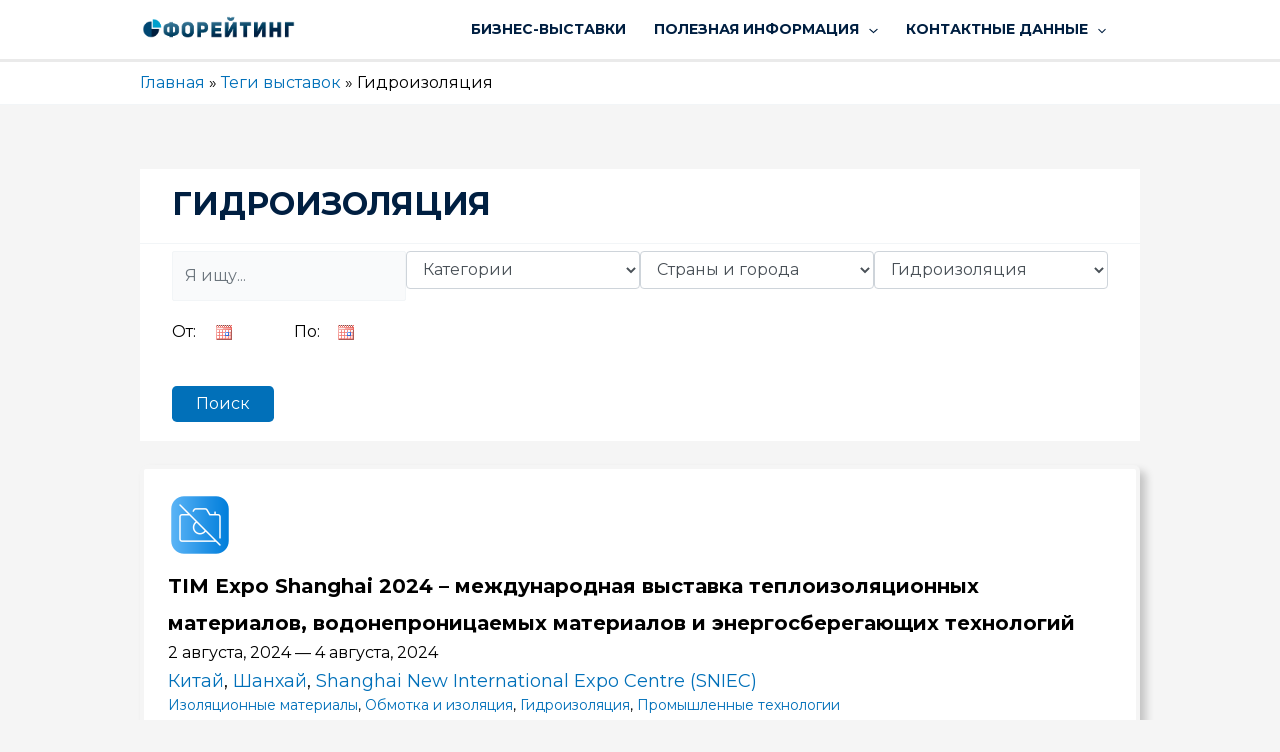

--- FILE ---
content_type: text/html; charset=UTF-8
request_url: https://ekburg.tv/expo-tag/gidroizolyacziya/
body_size: 37246
content:
<!DOCTYPE html>
<html lang="ru-RU" prefix="og: https://ogp.me/ns#">
<head>
<meta charset="UTF-8">
<meta name="viewport" content="width=device-width, initial-scale=1">
	 <link rel="profile" href="https://gmpg.org/xfn/11"> 
	 
        <style id="pressidium-cc-styles">
            .pressidium-cc-theme {
                --cc-bg: #f9faff;
--cc-text: #112954;
--cc-btn-primary-bg: #3859d0;
--cc-btn-primary-text: #f9faff;
--cc-btn-primary-hover-bg: #1d2e38;
--cc-btn-primary-hover-text: #f9faff;
--cc-btn-secondary-bg: #dfe7f9;
--cc-btn-secondary-text: #112954;
--cc-btn-secondary-hover-bg: #c6d1ea;
--cc-btn-secondary-hover-text: #112954;
--cc-toggle-bg-off: #8fa8d6;
--cc-toggle-bg-on: #3859d0;
--cc-toggle-bg-readonly: #cbd8f1;
--cc-toggle-knob-bg: #fff;
--cc-toggle-knob-icon-color: #ecf2fa;
--cc-cookie-category-block-bg: #ebeff9;
--cc-cookie-category-block-bg-hover: #dbe5f9;
--cc-section-border: #f1f3f5;
--cc-block-text: #112954;
--cc-cookie-table-border: #e1e7f3;
--cc-overlay-bg: rgba(230, 235, 255, .85);
--cc-webkit-scrollbar-bg: #ebeff9;
--cc-webkit-scrollbar-bg-hover: #3859d0;
--cc-btn-floating-bg: #3859d0;
--cc-btn-floating-icon: #f9faff;
--cc-btn-floating-hover-bg: #1d2e38;
--cc-btn-floating-hover-icon: #f9faff;
            }
        </style>

        	<style>img:is([sizes="auto" i], [sizes^="auto," i]) { contain-intrinsic-size: 3000px 1500px }</style>
	
<!-- SEO от Rank Math - https://rankmath.com/ -->
<title>Выставки Гидроизоляция [2024-2025] расписание, календарь - Форейтинг</title>
<meta name="description" content="Все выставки Гидроизоляция в 2024 и 2025 году, расписание и календарь выставок по теме &quot;Гидроизоляция&quot;, регистрация и официальные сайты."/>
<meta name="robots" content="follow, index, max-snippet:-1, max-video-preview:-1, max-image-preview:large"/>
<link rel="canonical" href="https://ekburg.tv/expo-tag/gidroizolyacziya/" />
<meta property="og:locale" content="ru_RU" />
<meta property="og:type" content="article" />
<meta property="og:title" content="Выставки Гидроизоляция [2024-2025] расписание, календарь - Форейтинг" />
<meta property="og:description" content="Все выставки Гидроизоляция в 2024 и 2025 году, расписание и календарь выставок по теме &quot;Гидроизоляция&quot;, регистрация и официальные сайты." />
<meta property="og:url" content="https://ekburg.tv/expo-tag/gidroizolyacziya/" />
<meta property="og:site_name" content="АИВ" />
<meta name="twitter:card" content="summary_large_image" />
<meta name="twitter:title" content="Выставки Гидроизоляция [2024-2025] расписание, календарь - Форейтинг" />
<meta name="twitter:description" content="Все выставки Гидроизоляция в 2024 и 2025 году, расписание и календарь выставок по теме &quot;Гидроизоляция&quot;, регистрация и официальные сайты." />
<meta name="twitter:label1" content="Выставки" />
<meta name="twitter:data1" content="1" />
<script type="application/ld+json" class="rank-math-schema">{"@context":"https://schema.org","@graph":[{"@type":"Person","@id":"https://ekburg.tv/#person","name":"\u0410\u0418\u0412","image":{"@type":"ImageObject","@id":"https://ekburg.tv/#logo","url":"https://ekburg.tv/wp-content/uploads/2024/08/\u0411\u0435\u0437-\u0438\u043c\u0435\u043d\u0438-1231223232331-150x150.png","contentUrl":"https://ekburg.tv/wp-content/uploads/2024/08/\u0411\u0435\u0437-\u0438\u043c\u0435\u043d\u0438-1231223232331-150x150.png","caption":"\u0410\u0418\u0412","inLanguage":"ru-RU"}},{"@type":"WebSite","@id":"https://ekburg.tv/#website","url":"https://ekburg.tv","name":"\u0410\u0418\u0412","publisher":{"@id":"https://ekburg.tv/#person"},"inLanguage":"ru-RU"},{"@type":"BreadcrumbList","@id":"https://ekburg.tv/expo-tag/gidroizolyacziya/#breadcrumb","itemListElement":[{"@type":"ListItem","position":"1","item":{"@id":"https://ekburg.tv/expo-tag/gidroizolyacziya/","name":"\u0413\u043b\u0430\u0432\u043d\u0430\u044f"}},{"@type":"ListItem","position":"2","item":{"@id":"https://ekburg.tv/expo-tag/","name":"\u0422\u0435\u0433\u0438 \u0432\u044b\u0441\u0442\u0430\u0432\u043e\u043a"}},{"@type":"ListItem","position":"3","item":{"@id":"https://ekburg.tv/expo-tag/gidroizolyacziya/","name":"\u0413\u0438\u0434\u0440\u043e\u0438\u0437\u043e\u043b\u044f\u0446\u0438\u044f"}}]},{"@type":"CollectionPage","@id":"https://ekburg.tv/expo-tag/gidroizolyacziya/#webpage","url":"https://ekburg.tv/expo-tag/gidroizolyacziya/","name":"\u0412\u044b\u0441\u0442\u0430\u0432\u043a\u0438 \u0413\u0438\u0434\u0440\u043e\u0438\u0437\u043e\u043b\u044f\u0446\u0438\u044f [2024-2025] \u0440\u0430\u0441\u043f\u0438\u0441\u0430\u043d\u0438\u0435, \u043a\u0430\u043b\u0435\u043d\u0434\u0430\u0440\u044c - \u0424\u043e\u0440\u0435\u0439\u0442\u0438\u043d\u0433","isPartOf":{"@id":"https://ekburg.tv/#website"},"inLanguage":"ru-RU","breadcrumb":{"@id":"https://ekburg.tv/expo-tag/gidroizolyacziya/#breadcrumb"}}]}</script>
<!-- /Rank Math WordPress SEO плагин -->

<link rel='dns-prefetch' href='//fonts.googleapis.com' />
<link rel="alternate" type="application/rss+xml" title="Форейтинг &raquo; Лента" href="https://ekburg.tv/feed/" />
<link rel="alternate" type="application/rss+xml" title="Форейтинг &raquo; Лента комментариев" href="https://ekburg.tv/comments/feed/" />
<link rel="alternate" type="application/rss+xml" title="Форейтинг &raquo; Лента элемента Гидроизоляция таксономии Тег выставки" href="https://ekburg.tv/expo-tag/gidroizolyacziya/feed/" />
<script>
window._wpemojiSettings = {"baseUrl":"https:\/\/s.w.org\/images\/core\/emoji\/15.0.3\/72x72\/","ext":".png","svgUrl":"https:\/\/s.w.org\/images\/core\/emoji\/15.0.3\/svg\/","svgExt":".svg","source":{"concatemoji":"https:\/\/ekburg.tv\/wp-includes\/js\/wp-emoji-release.min.js?ver=6.7.4"}};
/*! This file is auto-generated */
!function(i,n){var o,s,e;function c(e){try{var t={supportTests:e,timestamp:(new Date).valueOf()};sessionStorage.setItem(o,JSON.stringify(t))}catch(e){}}function p(e,t,n){e.clearRect(0,0,e.canvas.width,e.canvas.height),e.fillText(t,0,0);var t=new Uint32Array(e.getImageData(0,0,e.canvas.width,e.canvas.height).data),r=(e.clearRect(0,0,e.canvas.width,e.canvas.height),e.fillText(n,0,0),new Uint32Array(e.getImageData(0,0,e.canvas.width,e.canvas.height).data));return t.every(function(e,t){return e===r[t]})}function u(e,t,n){switch(t){case"flag":return n(e,"\ud83c\udff3\ufe0f\u200d\u26a7\ufe0f","\ud83c\udff3\ufe0f\u200b\u26a7\ufe0f")?!1:!n(e,"\ud83c\uddfa\ud83c\uddf3","\ud83c\uddfa\u200b\ud83c\uddf3")&&!n(e,"\ud83c\udff4\udb40\udc67\udb40\udc62\udb40\udc65\udb40\udc6e\udb40\udc67\udb40\udc7f","\ud83c\udff4\u200b\udb40\udc67\u200b\udb40\udc62\u200b\udb40\udc65\u200b\udb40\udc6e\u200b\udb40\udc67\u200b\udb40\udc7f");case"emoji":return!n(e,"\ud83d\udc26\u200d\u2b1b","\ud83d\udc26\u200b\u2b1b")}return!1}function f(e,t,n){var r="undefined"!=typeof WorkerGlobalScope&&self instanceof WorkerGlobalScope?new OffscreenCanvas(300,150):i.createElement("canvas"),a=r.getContext("2d",{willReadFrequently:!0}),o=(a.textBaseline="top",a.font="600 32px Arial",{});return e.forEach(function(e){o[e]=t(a,e,n)}),o}function t(e){var t=i.createElement("script");t.src=e,t.defer=!0,i.head.appendChild(t)}"undefined"!=typeof Promise&&(o="wpEmojiSettingsSupports",s=["flag","emoji"],n.supports={everything:!0,everythingExceptFlag:!0},e=new Promise(function(e){i.addEventListener("DOMContentLoaded",e,{once:!0})}),new Promise(function(t){var n=function(){try{var e=JSON.parse(sessionStorage.getItem(o));if("object"==typeof e&&"number"==typeof e.timestamp&&(new Date).valueOf()<e.timestamp+604800&&"object"==typeof e.supportTests)return e.supportTests}catch(e){}return null}();if(!n){if("undefined"!=typeof Worker&&"undefined"!=typeof OffscreenCanvas&&"undefined"!=typeof URL&&URL.createObjectURL&&"undefined"!=typeof Blob)try{var e="postMessage("+f.toString()+"("+[JSON.stringify(s),u.toString(),p.toString()].join(",")+"));",r=new Blob([e],{type:"text/javascript"}),a=new Worker(URL.createObjectURL(r),{name:"wpTestEmojiSupports"});return void(a.onmessage=function(e){c(n=e.data),a.terminate(),t(n)})}catch(e){}c(n=f(s,u,p))}t(n)}).then(function(e){for(var t in e)n.supports[t]=e[t],n.supports.everything=n.supports.everything&&n.supports[t],"flag"!==t&&(n.supports.everythingExceptFlag=n.supports.everythingExceptFlag&&n.supports[t]);n.supports.everythingExceptFlag=n.supports.everythingExceptFlag&&!n.supports.flag,n.DOMReady=!1,n.readyCallback=function(){n.DOMReady=!0}}).then(function(){return e}).then(function(){var e;n.supports.everything||(n.readyCallback(),(e=n.source||{}).concatemoji?t(e.concatemoji):e.wpemoji&&e.twemoji&&(t(e.twemoji),t(e.wpemoji)))}))}((window,document),window._wpemojiSettings);
</script>
<link rel='stylesheet' id='toolset_bootstrap_4-css' href='https://ekburg.tv/wp-content/plugins/toolset-blocks/vendor/toolset/toolset-common/res/lib/bootstrap4/css/bootstrap.min.css?ver=4.5.3' media='screen' />
<link rel='stylesheet' id='toolset-maps-fixes-css' href='//ekburg.tv/wp-content/plugins/toolset-maps/resources/css/toolset_maps_fixes.css?ver=2.1.3' media='all' />
<link rel='stylesheet' id='astra-theme-css-css' href='https://ekburg.tv/wp-content/themes/astra/assets/css/minified/main.min.css?ver=4.5.0' media='all' />
<style id='astra-theme-css-inline-css'>
:root{--ast-container-default-xlg-padding:3em;--ast-container-default-lg-padding:3em;--ast-container-default-slg-padding:2em;--ast-container-default-md-padding:3em;--ast-container-default-sm-padding:3em;--ast-container-default-xs-padding:2.4em;--ast-container-default-xxs-padding:1.8em;--ast-code-block-background:#ECEFF3;--ast-comment-inputs-background:#F9FAFB;}html{font-size:100%;}a{color:var(--ast-global-color-0);}a:hover,a:focus{color:var(--ast-global-color-1);}body,button,input,select,textarea,.ast-button,.ast-custom-button{font-family:'Montserrat',sans-serif;font-weight:400;font-size:16px;font-size:1rem;}blockquote{color:var(--ast-global-color-8);}h1,.entry-content h1,h2,.entry-content h2,h3,.entry-content h3,h4,.entry-content h4,h5,.entry-content h5,h6,.entry-content h6,.site-title,.site-title a{font-family:'Montserrat',sans-serif;}.site-title{font-size:27px;font-size:1.6875rem;display:none;}header .custom-logo-link img{max-width:160px;}.astra-logo-svg{width:160px;}.site-header .site-description{font-size:15px;font-size:0.9375rem;display:none;}.entry-title{font-size:30px;font-size:1.875rem;}h1,.entry-content h1{font-size:24px;font-size:1.5rem;font-family:'Montserrat',sans-serif;text-transform:uppercase;text-decoration:initial;}h2,.entry-content h2{font-size:20px;font-size:1.25rem;font-weight:700;font-family:'Montserrat',sans-serif;}h3,.entry-content h3{font-size:18px;font-size:1.125rem;font-weight:700;font-family:'Montserrat',sans-serif;}h4,.entry-content h4{font-size:25px;font-size:1.5625rem;font-family:'Montserrat',sans-serif;}h5,.entry-content h5{font-size:20px;font-size:1.25rem;font-family:'Montserrat',sans-serif;}h6,.entry-content h6{font-size:15px;font-size:0.9375rem;font-family:'Montserrat',sans-serif;}::selection{background-color:var(--ast-global-color-0);color:#ffffff;}body,h1,.entry-title a,.entry-content h1,h2,.entry-content h2,h3,.entry-content h3,h4,.entry-content h4,h5,.entry-content h5,h6,.entry-content h6{color:var(--ast-global-color-8);}.tagcloud a:hover,.tagcloud a:focus,.tagcloud a.current-item{color:#ffffff;border-color:var(--ast-global-color-0);background-color:var(--ast-global-color-0);}input:focus,input[type="text"]:focus,input[type="email"]:focus,input[type="url"]:focus,input[type="password"]:focus,input[type="reset"]:focus,input[type="search"]:focus,textarea:focus{border-color:var(--ast-global-color-0);}input[type="radio"]:checked,input[type=reset],input[type="checkbox"]:checked,input[type="checkbox"]:hover:checked,input[type="checkbox"]:focus:checked,input[type=range]::-webkit-slider-thumb{border-color:var(--ast-global-color-0);background-color:var(--ast-global-color-0);box-shadow:none;}.site-footer a:hover + .post-count,.site-footer a:focus + .post-count{background:var(--ast-global-color-0);border-color:var(--ast-global-color-0);}.single .nav-links .nav-previous,.single .nav-links .nav-next{color:var(--ast-global-color-0);}.entry-meta,.entry-meta *{line-height:1.45;color:var(--ast-global-color-0);}.entry-meta a:hover,.entry-meta a:hover *,.entry-meta a:focus,.entry-meta a:focus *,.page-links > .page-link,.page-links .page-link:hover,.post-navigation a:hover{color:var(--ast-global-color-1);}#cat option,.secondary .calendar_wrap thead a,.secondary .calendar_wrap thead a:visited{color:var(--ast-global-color-0);}.secondary .calendar_wrap #today,.ast-progress-val span{background:var(--ast-global-color-0);}.secondary a:hover + .post-count,.secondary a:focus + .post-count{background:var(--ast-global-color-0);border-color:var(--ast-global-color-0);}.calendar_wrap #today > a{color:#ffffff;}.page-links .page-link,.single .post-navigation a{color:var(--ast-global-color-0);}.ast-search-menu-icon .search-form button.search-submit{padding:0 4px;}.ast-search-menu-icon form.search-form{padding-right:0;}.ast-search-menu-icon.slide-search input.search-field{width:0;}.ast-header-search .ast-search-menu-icon.ast-dropdown-active .search-form,.ast-header-search .ast-search-menu-icon.ast-dropdown-active .search-field:focus{border-color:var(--ast-global-color-0);transition:all 0.2s;}.search-form input.search-field:focus{outline:none;}.ast-search-menu-icon .search-form button.search-submit:focus,.ast-theme-transparent-header .ast-header-search .ast-dropdown-active .ast-icon,.ast-theme-transparent-header .ast-inline-search .search-field:focus .ast-icon{color:var(--ast-global-color-1);}.ast-header-search .slide-search .search-form{border:2px solid var(--ast-global-color-0);}.ast-header-search .slide-search .search-field{background-color:#fff;}.ast-archive-title{color:#001f41;}.widget-title,.widget .wp-block-heading{font-size:22px;font-size:1.375rem;color:#001f41;}.single .ast-author-details .author-title{color:var(--ast-global-color-1);}.ast-single-post .entry-content a,.ast-comment-content a:not(.ast-comment-edit-reply-wrap a){text-decoration:underline;}.ast-single-post .wp-block-button .wp-block-button__link,.ast-single-post .elementor-button-wrapper .elementor-button,.ast-single-post .entry-content .uagb-tab a,.ast-single-post .entry-content .uagb-ifb-cta a,.ast-single-post .entry-content .wp-block-uagb-buttons a,.ast-single-post .entry-content .uabb-module-content a,.ast-single-post .entry-content .uagb-post-grid a,.ast-single-post .entry-content .uagb-timeline a,.ast-single-post .entry-content .uagb-toc__wrap a,.ast-single-post .entry-content .uagb-taxomony-box a,.ast-single-post .entry-content .woocommerce a,.entry-content .wp-block-latest-posts > li > a,.ast-single-post .entry-content .wp-block-file__button,li.ast-post-filter-single,.ast-single-post .wp-block-buttons .wp-block-button.is-style-outline .wp-block-button__link{text-decoration:none;}a:focus-visible,.ast-menu-toggle:focus-visible,.site .skip-link:focus-visible,.wp-block-loginout input:focus-visible,.wp-block-search.wp-block-search__button-inside .wp-block-search__inside-wrapper,.ast-header-navigation-arrow:focus-visible,.woocommerce .wc-proceed-to-checkout > .checkout-button:focus-visible,.woocommerce .woocommerce-MyAccount-navigation ul li a:focus-visible,.ast-orders-table__row .ast-orders-table__cell:focus-visible,.woocommerce .woocommerce-order-details .order-again > .button:focus-visible,.woocommerce .woocommerce-message a.button.wc-forward:focus-visible,.woocommerce #minus_qty:focus-visible,.woocommerce #plus_qty:focus-visible,a#ast-apply-coupon:focus-visible,.woocommerce .woocommerce-info a:focus-visible,.woocommerce .astra-shop-summary-wrap a:focus-visible,.woocommerce a.wc-forward:focus-visible,#ast-apply-coupon:focus-visible,.woocommerce-js .woocommerce-mini-cart-item a.remove:focus-visible{outline-style:dotted;outline-color:inherit;outline-width:thin;border-color:transparent;}input:focus,input[type="text"]:focus,input[type="email"]:focus,input[type="url"]:focus,input[type="password"]:focus,input[type="reset"]:focus,input[type="number"]:focus,textarea:focus,.wp-block-search__input:focus,[data-section="section-header-mobile-trigger"] .ast-button-wrap .ast-mobile-menu-trigger-minimal:focus,.ast-mobile-popup-drawer.active .menu-toggle-close:focus,.woocommerce-ordering select.orderby:focus,#ast-scroll-top:focus,#coupon_code:focus,.woocommerce-page #comment:focus,.woocommerce #reviews #respond input#submit:focus,.woocommerce a.add_to_cart_button:focus,.woocommerce .button.single_add_to_cart_button:focus,.woocommerce .woocommerce-cart-form button:focus,.woocommerce .woocommerce-cart-form__cart-item .quantity .qty:focus,.woocommerce .woocommerce-billing-fields .woocommerce-billing-fields__field-wrapper .woocommerce-input-wrapper > .input-text:focus,.woocommerce #order_comments:focus,.woocommerce #place_order:focus,.woocommerce .woocommerce-address-fields .woocommerce-address-fields__field-wrapper .woocommerce-input-wrapper > .input-text:focus,.woocommerce .woocommerce-MyAccount-content form button:focus,.woocommerce .woocommerce-MyAccount-content .woocommerce-EditAccountForm .woocommerce-form-row .woocommerce-Input.input-text:focus,.woocommerce .ast-woocommerce-container .woocommerce-pagination ul.page-numbers li a:focus,body #content .woocommerce form .form-row .select2-container--default .select2-selection--single:focus,#ast-coupon-code:focus,.woocommerce.woocommerce-js .quantity input[type=number]:focus,.woocommerce-js .woocommerce-mini-cart-item .quantity input[type=number]:focus,.woocommerce p#ast-coupon-trigger:focus{border-style:dotted;border-color:inherit;border-width:thin;outline-color:transparent;}.ast-logo-title-inline .site-logo-img{padding-right:1em;}.site-logo-img img{ transition:all 0.2s linear;}.ast-single-post-featured-section + article {margin-top: 2em;}.site-content .ast-single-post-featured-section img {width: 100%;overflow: hidden;object-fit: cover;}.ast-separate-container .site-content .ast-single-post-featured-section + article {margin-top: -80px;z-index: 9;position: relative;border-radius: 4px;}@media (min-width: 922px) {.ast-no-sidebar .site-content .ast-article-image-container--wide {margin-left: -120px;margin-right: -120px;max-width: unset;width: unset;}.ast-left-sidebar .site-content .ast-article-image-container--wide,.ast-right-sidebar .site-content .ast-article-image-container--wide {margin-left: -10px;margin-right: -10px;}.site-content .ast-article-image-container--full {margin-left: calc( -50vw + 50%);margin-right: calc( -50vw + 50%);max-width: 100vw;width: 100vw;}.ast-left-sidebar .site-content .ast-article-image-container--full,.ast-right-sidebar .site-content .ast-article-image-container--full {margin-left: -10px;margin-right: -10px;max-width: inherit;width: auto;}}@media (max-width:921px){#ast-desktop-header{display:none;}}@media (min-width:922px){#ast-mobile-header{display:none;}}.wp-block-buttons.aligncenter{justify-content:center;}.wp-block-button.is-style-outline .wp-block-button__link{border-color:var(--ast-global-color-6);border-top-width:0px;border-right-width:0px;border-bottom-width:0px;border-left-width:0px;}div.wp-block-button.is-style-outline > .wp-block-button__link:not(.has-text-color),div.wp-block-button.wp-block-button__link.is-style-outline:not(.has-text-color){color:var(--ast-global-color-6);}.wp-block-button.is-style-outline .wp-block-button__link:hover,.wp-block-buttons .wp-block-button.is-style-outline .wp-block-button__link:focus,.wp-block-buttons .wp-block-button.is-style-outline > .wp-block-button__link:not(.has-text-color):hover,.wp-block-buttons .wp-block-button.wp-block-button__link.is-style-outline:not(.has-text-color):hover{color:var(--ast-global-color-8);background-color:#ffd900;border-color:#ffd900;}.post-page-numbers.current .page-link,.ast-pagination .page-numbers.current{color:#ffffff;border-color:var(--ast-global-color-0);background-color:var(--ast-global-color-0);border-radius:2px;}.wp-block-button.is-style-outline .wp-block-button__link{border-top-width:0px;border-right-width:0px;border-bottom-width:0px;border-left-width:0px;}.wp-block-buttons .wp-block-button.is-style-outline .wp-block-button__link,.ast-outline-button{border-color:var(--ast-global-color-7);font-family:inherit;font-weight:600;font-size:20px;font-size:1.25rem;line-height:1em;padding-top:20px;padding-right:40px;padding-bottom:20px;padding-left:40px;border-top-left-radius:50px;border-top-right-radius:50px;border-bottom-right-radius:50px;border-bottom-left-radius:50px;background-color:transparent;}.wp-block-buttons .wp-block-button.is-style-outline > .wp-block-button__link:not(.has-text-color),.wp-block-buttons .wp-block-button.wp-block-button__link.is-style-outline:not(.has-text-color),.ast-outline-button{color:var(--ast-global-color-2);}.wp-block-button.is-style-outline .wp-block-button__link:hover,.wp-block-buttons .wp-block-button.is-style-outline .wp-block-button__link:focus,.wp-block-buttons .wp-block-button.is-style-outline > .wp-block-button__link:not(.has-text-color):hover,.wp-block-buttons .wp-block-button.wp-block-button__link.is-style-outline:not(.has-text-color):hover,.ast-outline-button:hover,.ast-outline-button:focus{color:var(--ast-global-color-2);background-color:var(--ast-global-color-7);border-color:#ffd900;}@media (max-width:921px){.wp-block-buttons .wp-block-button.is-style-outline .wp-block-button__link,.ast-outline-button{padding-top:18px;padding-right:32px;padding-bottom:18px;padding-left:32px;}}@media (max-width:544px){.wp-block-buttons .wp-block-button.is-style-outline .wp-block-button__link,.ast-outline-button{padding-top:15px;padding-right:28px;padding-bottom:15px;padding-left:28px;}}.entry-content[ast-blocks-layout] > figure{margin-bottom:1em;}h1.widget-title{font-weight:inherit;}h2.widget-title{font-weight:700;}h3.widget-title{font-weight:700;}#page{display:flex;flex-direction:column;min-height:100vh;}.ast-404-layout-1 h1.page-title{color:var(--ast-global-color-2);}.single .post-navigation a{line-height:1em;height:inherit;}.error-404 .page-sub-title{font-size:1.5rem;font-weight:inherit;}.search .site-content .content-area .search-form{margin-bottom:0;}#page .site-content{flex-grow:1;}.widget{margin-bottom:1.25em;}#secondary li{line-height:1.5em;}#secondary .wp-block-group h2{margin-bottom:0.7em;}#secondary h2{font-size:1.7rem;}.ast-separate-container .ast-article-post,.ast-separate-container .ast-article-single,.ast-separate-container .ast-comment-list li.depth-1,.ast-separate-container .comment-respond{padding:3em;}.ast-separate-container .ast-article-single .ast-article-single{padding:0;}.ast-article-single .wp-block-post-template-is-layout-grid{padding-left:0;}.ast-separate-container .ast-comment-list li.depth-1,.hentry{margin-bottom:2em;}.ast-separate-container .ast-archive-description,.ast-separate-container .ast-author-box{border-bottom:1px solid var(--ast-border-color);}.ast-separate-container .comments-title{padding:2em 2em 0 2em;}.ast-page-builder-template .comment-form-textarea,.ast-comment-formwrap .ast-grid-common-col{padding:0;}.ast-comment-formwrap{padding:0;display:inline-flex;column-gap:20px;width:100%;margin-left:0;margin-right:0;}.comments-area textarea#comment:focus,.comments-area textarea#comment:active,.comments-area .ast-comment-formwrap input[type="text"]:focus,.comments-area .ast-comment-formwrap input[type="text"]:active {box-shadow:none;outline:none;}.archive.ast-page-builder-template .entry-header{margin-top:2em;}.ast-page-builder-template .ast-comment-formwrap{width:100%;}.entry-title{margin-bottom:0.5em;}.ast-archive-description p{font-size:inherit;font-weight:inherit;line-height:inherit;}@media (min-width:921px){.ast-left-sidebar.ast-page-builder-template #secondary,.archive.ast-right-sidebar.ast-page-builder-template .site-main{padding-left:20px;padding-right:20px;}}@media (max-width:544px){.ast-comment-formwrap.ast-row{column-gap:10px;display:inline-block;}#ast-commentform .ast-grid-common-col{position:relative;width:100%;}}@media (min-width:1201px){.ast-separate-container .ast-article-post,.ast-separate-container .ast-article-single,.ast-separate-container .ast-author-box,.ast-separate-container .ast-404-layout-1,.ast-separate-container .no-results{padding:3em;}}@media (max-width:921px){.ast-separate-container #primary,.ast-separate-container #secondary{padding:1.5em 0;}#primary,#secondary{padding:1.5em 0;margin:0;}.ast-left-sidebar #content > .ast-container{display:flex;flex-direction:column-reverse;width:100%;}}@media (min-width:922px){.ast-separate-container.ast-right-sidebar #primary,.ast-separate-container.ast-left-sidebar #primary{border:0;}.search-no-results.ast-separate-container #primary{margin-bottom:4em;}}.wp-block-button .wp-block-button__link{color:var(--ast-global-color-8);}.wp-block-button .wp-block-button__link:hover,.wp-block-button .wp-block-button__link:focus{color:var(--ast-global-color-8);background-color:#ffd900;border-color:#ffd900;}.wp-block-button .wp-block-button__link,.wp-block-search .wp-block-search__button,body .wp-block-file .wp-block-file__button{border-style:solid;border-top-width:0px;border-right-width:0px;border-left-width:0px;border-bottom-width:0px;border-color:var(--ast-global-color-6);background-color:var(--ast-global-color-6);color:var(--ast-global-color-8);font-family:inherit;font-weight:400;line-height:1em;font-size:18px;font-size:1.125rem;border-top-left-radius:0px;border-top-right-radius:0px;border-bottom-right-radius:0px;border-bottom-left-radius:0px;padding-top:10px;padding-right:20px;padding-bottom:10px;padding-left:20px;}.menu-toggle,button,.ast-button,.ast-custom-button,.button,input#submit,input[type="button"],input[type="submit"],input[type="reset"],#comments .submit,.search .search-submit,form[CLASS*="wp-block-search__"].wp-block-search .wp-block-search__inside-wrapper .wp-block-search__button,body .wp-block-file .wp-block-file__button,.search .search-submit,.woocommerce-js a.button,.woocommerce button.button,.woocommerce .woocommerce-message a.button,.woocommerce #respond input#submit.alt,.woocommerce input.button.alt,.woocommerce input.button,.woocommerce input.button:disabled,.woocommerce input.button:disabled[disabled],.woocommerce input.button:disabled:hover,.woocommerce input.button:disabled[disabled]:hover,.woocommerce #respond input#submit,.woocommerce button.button.alt.disabled,.wc-block-grid__products .wc-block-grid__product .wp-block-button__link,.wc-block-grid__product-onsale,[CLASS*="wc-block"] button,.woocommerce-js .astra-cart-drawer .astra-cart-drawer-content .woocommerce-mini-cart__buttons .button:not(.checkout):not(.ast-continue-shopping),.woocommerce-js .astra-cart-drawer .astra-cart-drawer-content .woocommerce-mini-cart__buttons a.checkout,.woocommerce button.button.alt.disabled.wc-variation-selection-needed{border-style:solid;border-top-width:0px;border-right-width:0px;border-left-width:0px;border-bottom-width:0px;color:var(--ast-global-color-8);border-color:var(--ast-global-color-6);background-color:var(--ast-global-color-6);padding-top:10px;padding-right:20px;padding-bottom:10px;padding-left:20px;font-family:inherit;font-weight:400;font-size:18px;font-size:1.125rem;line-height:1em;border-top-left-radius:0px;border-top-right-radius:0px;border-bottom-right-radius:0px;border-bottom-left-radius:0px;}button:focus,.menu-toggle:hover,button:hover,.ast-button:hover,.ast-custom-button:hover .button:hover,.ast-custom-button:hover ,input[type=reset]:hover,input[type=reset]:focus,input#submit:hover,input#submit:focus,input[type="button"]:hover,input[type="button"]:focus,input[type="submit"]:hover,input[type="submit"]:focus,form[CLASS*="wp-block-search__"].wp-block-search .wp-block-search__inside-wrapper .wp-block-search__button:hover,form[CLASS*="wp-block-search__"].wp-block-search .wp-block-search__inside-wrapper .wp-block-search__button:focus,body .wp-block-file .wp-block-file__button:hover,body .wp-block-file .wp-block-file__button:focus,.woocommerce-js a.button:hover,.woocommerce button.button:hover,.woocommerce .woocommerce-message a.button:hover,.woocommerce #respond input#submit:hover,.woocommerce #respond input#submit.alt:hover,.woocommerce input.button.alt:hover,.woocommerce input.button:hover,.woocommerce button.button.alt.disabled:hover,.wc-block-grid__products .wc-block-grid__product .wp-block-button__link:hover,[CLASS*="wc-block"] button:hover,.woocommerce-js .astra-cart-drawer .astra-cart-drawer-content .woocommerce-mini-cart__buttons .button:not(.checkout):not(.ast-continue-shopping):hover,.woocommerce-js .astra-cart-drawer .astra-cart-drawer-content .woocommerce-mini-cart__buttons a.checkout:hover,.woocommerce button.button.alt.disabled.wc-variation-selection-needed:hover{color:var(--ast-global-color-8);background-color:#ffd900;border-color:#ffd900;}form[CLASS*="wp-block-search__"].wp-block-search .wp-block-search__inside-wrapper .wp-block-search__button.has-icon{padding-top:calc(10px - 3px);padding-right:calc(20px - 3px);padding-bottom:calc(10px - 3px);padding-left:calc(20px - 3px);}@media (max-width:921px){.ast-mobile-header-stack .main-header-bar .ast-search-menu-icon{display:inline-block;}.ast-header-break-point.ast-header-custom-item-outside .ast-mobile-header-stack .main-header-bar .ast-search-icon{margin:0;}.ast-comment-avatar-wrap img{max-width:2.5em;}.ast-separate-container .ast-comment-list li.depth-1{padding:1.5em 2.14em;}.ast-separate-container .comment-respond{padding:2em 2.14em;}.ast-comment-meta{padding:0 1.8888em 1.3333em;}}@media (min-width:544px){.ast-container{max-width:100%;}}@media (max-width:544px){.ast-separate-container .ast-article-post,.ast-separate-container .ast-article-single,.ast-separate-container .comments-title,.ast-separate-container .ast-archive-description{padding:1.5em 1em;}.ast-separate-container #content .ast-container{padding-left:0.54em;padding-right:0.54em;}.ast-separate-container .ast-comment-list li.depth-1{padding:1.5em 1em;margin-bottom:1.5em;}.ast-separate-container .ast-comment-list .bypostauthor{padding:.5em;}.ast-search-menu-icon.ast-dropdown-active .search-field{width:170px;}}@media (max-width:921px){.widget-title{font-size:22px;font-size:1.375rem;}body,button,input,select,textarea,.ast-button,.ast-custom-button{font-size:16px;font-size:1rem;}#secondary,#secondary button,#secondary input,#secondary select,#secondary textarea{font-size:16px;font-size:1rem;}.site-title{display:none;}.site-header .site-description{display:none;}.entry-title{font-size:30px;}h1,.entry-content h1{font-size:45px;}h2,.entry-content h2{font-size:32px;}h3,.entry-content h3{font-size:26px;}h4,.entry-content h4{font-size:22px;font-size:1.375rem;}h5,.entry-content h5{font-size:18px;font-size:1.125rem;}h6,.entry-content h6{font-size:15px;font-size:0.9375rem;}}@media (max-width:544px){.widget-title{font-size:22px;font-size:1.375rem;}body,button,input,select,textarea,.ast-button,.ast-custom-button{font-size:16px;font-size:1rem;}#secondary,#secondary button,#secondary input,#secondary select,#secondary textarea{font-size:16px;font-size:1rem;}.site-title{display:none;}.site-header .site-description{display:none;}.entry-title{font-size:30px;}h1,.entry-content h1{font-size:32px;}h2,.entry-content h2{font-size:28px;}h3,.entry-content h3{font-size:22px;}h4,.entry-content h4{font-size:20px;font-size:1.25rem;}h5,.entry-content h5{font-size:20px;font-size:1.25rem;}h6,.entry-content h6{font-size:15px;font-size:0.9375rem;}}@media (max-width:544px){html{font-size:100%;}}@media (min-width:922px){.ast-container{max-width:1040px;}}@media (min-width:922px){.site-content .ast-container{display:flex;}}@media (max-width:921px){.site-content .ast-container{flex-direction:column;}}@media (min-width:922px){.main-header-menu .sub-menu .menu-item.ast-left-align-sub-menu:hover > .sub-menu,.main-header-menu .sub-menu .menu-item.ast-left-align-sub-menu.focus > .sub-menu{margin-left:-0px;}}.entry-content li > p{margin-bottom:0;}blockquote,cite {font-style: initial;}.wp-block-file {display: flex;align-items: center;flex-wrap: wrap;justify-content: space-between;}.wp-block-pullquote {border: none;}.wp-block-pullquote blockquote::before {content: "\201D";font-family: "Helvetica",sans-serif;display: flex;transform: rotate( 180deg );font-size: 6rem;font-style: normal;line-height: 1;font-weight: bold;align-items: center;justify-content: center;}.has-text-align-right > blockquote::before {justify-content: flex-start;}.has-text-align-left > blockquote::before {justify-content: flex-end;}figure.wp-block-pullquote.is-style-solid-color blockquote {max-width: 100%;text-align: inherit;}html body {--wp--custom--ast-default-block-top-padding: 100px;--wp--custom--ast-default-block-right-padding: 80px;--wp--custom--ast-default-block-bottom-padding: 100px;--wp--custom--ast-default-block-left-padding: 80px;--wp--custom--ast-container-width: 1000px;--wp--custom--ast-content-width-size: 1000px;--wp--custom--ast-wide-width-size: calc(1000px + var(--wp--custom--ast-default-block-left-padding) + var(--wp--custom--ast-default-block-right-padding));}.ast-narrow-container {--wp--custom--ast-content-width-size: 750px;--wp--custom--ast-wide-width-size: 750px;}@media(max-width: 921px) {html body {--wp--custom--ast-default-block-top-padding: 50px;--wp--custom--ast-default-block-right-padding: 50px;--wp--custom--ast-default-block-bottom-padding: 50px;--wp--custom--ast-default-block-left-padding: 50px;}}@media(max-width: 544px) {html body {--wp--custom--ast-default-block-top-padding: 50px;--wp--custom--ast-default-block-right-padding: 30px;--wp--custom--ast-default-block-bottom-padding: 50px;--wp--custom--ast-default-block-left-padding: 30px;}}.entry-content > .wp-block-group,.entry-content > .wp-block-cover,.entry-content > .wp-block-columns {padding-top: var(--wp--custom--ast-default-block-top-padding);padding-right: var(--wp--custom--ast-default-block-right-padding);padding-bottom: var(--wp--custom--ast-default-block-bottom-padding);padding-left: var(--wp--custom--ast-default-block-left-padding);}.ast-plain-container.ast-no-sidebar .entry-content > .alignfull,.ast-page-builder-template .ast-no-sidebar .entry-content > .alignfull {margin-left: calc( -50vw + 50%);margin-right: calc( -50vw + 50%);max-width: 100vw;width: 100vw;}.ast-plain-container.ast-no-sidebar .entry-content .alignfull .alignfull,.ast-page-builder-template.ast-no-sidebar .entry-content .alignfull .alignfull,.ast-plain-container.ast-no-sidebar .entry-content .alignfull .alignwide,.ast-page-builder-template.ast-no-sidebar .entry-content .alignfull .alignwide,.ast-plain-container.ast-no-sidebar .entry-content .alignwide .alignfull,.ast-page-builder-template.ast-no-sidebar .entry-content .alignwide .alignfull,.ast-plain-container.ast-no-sidebar .entry-content .alignwide .alignwide,.ast-page-builder-template.ast-no-sidebar .entry-content .alignwide .alignwide,.ast-plain-container.ast-no-sidebar .entry-content .wp-block-column .alignfull,.ast-page-builder-template.ast-no-sidebar .entry-content .wp-block-column .alignfull,.ast-plain-container.ast-no-sidebar .entry-content .wp-block-column .alignwide,.ast-page-builder-template.ast-no-sidebar .entry-content .wp-block-column .alignwide {margin-left: auto;margin-right: auto;width: 100%;}[ast-blocks-layout] .wp-block-separator:not(.is-style-dots) {height: 0;}[ast-blocks-layout] .wp-block-separator {margin: 20px auto;}[ast-blocks-layout] .wp-block-separator:not(.is-style-wide):not(.is-style-dots) {max-width: 100px;}[ast-blocks-layout] .wp-block-separator.has-background {padding: 0;}.entry-content[ast-blocks-layout] > * {max-width: var(--wp--custom--ast-content-width-size);margin-left: auto;margin-right: auto;}.entry-content[ast-blocks-layout] > .alignwide {max-width: var(--wp--custom--ast-wide-width-size);}.entry-content[ast-blocks-layout] .alignfull {max-width: none;}.entry-content .wp-block-columns {margin-bottom: 0;}blockquote {margin: 1.5em;border: none;}.wp-block-quote:not(.has-text-align-right):not(.has-text-align-center) {border-left: 5px solid rgba(0,0,0,0.05);}.has-text-align-right > blockquote,blockquote.has-text-align-right {border-right: 5px solid rgba(0,0,0,0.05);}.has-text-align-left > blockquote,blockquote.has-text-align-left {border-left: 5px solid rgba(0,0,0,0.05);}.wp-block-site-tagline,.wp-block-latest-posts .read-more {margin-top: 15px;}.wp-block-loginout p label {display: block;}.wp-block-loginout p:not(.login-remember):not(.login-submit) input {width: 100%;}.wp-block-loginout input:focus {border-color: transparent;}.wp-block-loginout input:focus {outline: thin dotted;}.entry-content .wp-block-media-text .wp-block-media-text__content {padding: 0 0 0 8%;}.entry-content .wp-block-media-text.has-media-on-the-right .wp-block-media-text__content {padding: 0 8% 0 0;}.entry-content .wp-block-media-text.has-background .wp-block-media-text__content {padding: 8%;}.entry-content .wp-block-cover:not([class*="background-color"]) .wp-block-cover__inner-container,.entry-content .wp-block-cover:not([class*="background-color"]) .wp-block-cover-image-text,.entry-content .wp-block-cover:not([class*="background-color"]) .wp-block-cover-text,.entry-content .wp-block-cover-image:not([class*="background-color"]) .wp-block-cover__inner-container,.entry-content .wp-block-cover-image:not([class*="background-color"]) .wp-block-cover-image-text,.entry-content .wp-block-cover-image:not([class*="background-color"]) .wp-block-cover-text {color: var(--ast-global-color-5);}.wp-block-loginout .login-remember input {width: 1.1rem;height: 1.1rem;margin: 0 5px 4px 0;vertical-align: middle;}.wp-block-latest-posts > li > *:first-child,.wp-block-latest-posts:not(.is-grid) > li:first-child {margin-top: 0;}.wp-block-search__inside-wrapper .wp-block-search__input {padding: 0 10px;color: var(--ast-global-color-3);background: var(--ast-global-color-5);border-color: var(--ast-border-color);}.wp-block-latest-posts .read-more {margin-bottom: 1.5em;}.wp-block-search__no-button .wp-block-search__inside-wrapper .wp-block-search__input {padding-top: 5px;padding-bottom: 5px;}.wp-block-latest-posts .wp-block-latest-posts__post-date,.wp-block-latest-posts .wp-block-latest-posts__post-author {font-size: 1rem;}.wp-block-latest-posts > li > *,.wp-block-latest-posts:not(.is-grid) > li {margin-top: 12px;margin-bottom: 12px;}.ast-page-builder-template .entry-content[ast-blocks-layout] > *,.ast-page-builder-template .entry-content[ast-blocks-layout] > .alignfull > * {max-width: none;}.ast-page-builder-template .entry-content[ast-blocks-layout] > .alignwide > * {max-width: var(--wp--custom--ast-wide-width-size);}.ast-page-builder-template .entry-content[ast-blocks-layout] > .inherit-container-width > *,.ast-page-builder-template .entry-content[ast-blocks-layout] > * > *,.entry-content[ast-blocks-layout] > .wp-block-cover .wp-block-cover__inner-container {max-width: var(--wp--custom--ast-content-width-size);margin-left: auto;margin-right: auto;}.entry-content[ast-blocks-layout] .wp-block-cover:not(.alignleft):not(.alignright) {width: auto;}@media(max-width: 1200px) {.ast-separate-container .entry-content > .alignfull,.ast-separate-container .entry-content[ast-blocks-layout] > .alignwide,.ast-plain-container .entry-content[ast-blocks-layout] > .alignwide,.ast-plain-container .entry-content .alignfull {margin-left: calc(-1 * min(var(--ast-container-default-xlg-padding),20px)) ;margin-right: calc(-1 * min(var(--ast-container-default-xlg-padding),20px));}}@media(min-width: 1201px) {.ast-separate-container .entry-content > .alignfull {margin-left: calc(-1 * var(--ast-container-default-xlg-padding) );margin-right: calc(-1 * var(--ast-container-default-xlg-padding) );}.ast-separate-container .entry-content[ast-blocks-layout] > .alignwide,.ast-plain-container .entry-content[ast-blocks-layout] > .alignwide {margin-left: calc(-1 * var(--wp--custom--ast-default-block-left-padding) );margin-right: calc(-1 * var(--wp--custom--ast-default-block-right-padding) );}}@media(min-width: 921px) {.ast-separate-container .entry-content .wp-block-group.alignwide:not(.inherit-container-width) > :where(:not(.alignleft):not(.alignright)),.ast-plain-container .entry-content .wp-block-group.alignwide:not(.inherit-container-width) > :where(:not(.alignleft):not(.alignright)) {max-width: calc( var(--wp--custom--ast-content-width-size) + 80px );}.ast-plain-container.ast-right-sidebar .entry-content[ast-blocks-layout] .alignfull,.ast-plain-container.ast-left-sidebar .entry-content[ast-blocks-layout] .alignfull {margin-left: -60px;margin-right: -60px;}}@media(min-width: 544px) {.entry-content > .alignleft {margin-right: 20px;}.entry-content > .alignright {margin-left: 20px;}}@media (max-width:544px){.wp-block-columns .wp-block-column:not(:last-child){margin-bottom:20px;}.wp-block-latest-posts{margin:0;}}@media( max-width: 600px ) {.entry-content .wp-block-media-text .wp-block-media-text__content,.entry-content .wp-block-media-text.has-media-on-the-right .wp-block-media-text__content {padding: 8% 0 0;}.entry-content .wp-block-media-text.has-background .wp-block-media-text__content {padding: 8%;}}.ast-narrow-container .site-content .wp-block-uagb-image--align-full .wp-block-uagb-image__figure {max-width: 100%;margin-left: auto;margin-right: auto;}.entry-content ul,.entry-content ol {padding: revert;margin: revert;}:root .has-ast-global-color-0-color{color:var(--ast-global-color-0);}:root .has-ast-global-color-0-background-color{background-color:var(--ast-global-color-0);}:root .wp-block-button .has-ast-global-color-0-color{color:var(--ast-global-color-0);}:root .wp-block-button .has-ast-global-color-0-background-color{background-color:var(--ast-global-color-0);}:root .has-ast-global-color-1-color{color:var(--ast-global-color-1);}:root .has-ast-global-color-1-background-color{background-color:var(--ast-global-color-1);}:root .wp-block-button .has-ast-global-color-1-color{color:var(--ast-global-color-1);}:root .wp-block-button .has-ast-global-color-1-background-color{background-color:var(--ast-global-color-1);}:root .has-ast-global-color-2-color{color:var(--ast-global-color-2);}:root .has-ast-global-color-2-background-color{background-color:var(--ast-global-color-2);}:root .wp-block-button .has-ast-global-color-2-color{color:var(--ast-global-color-2);}:root .wp-block-button .has-ast-global-color-2-background-color{background-color:var(--ast-global-color-2);}:root .has-ast-global-color-3-color{color:var(--ast-global-color-3);}:root .has-ast-global-color-3-background-color{background-color:var(--ast-global-color-3);}:root .wp-block-button .has-ast-global-color-3-color{color:var(--ast-global-color-3);}:root .wp-block-button .has-ast-global-color-3-background-color{background-color:var(--ast-global-color-3);}:root .has-ast-global-color-4-color{color:var(--ast-global-color-4);}:root .has-ast-global-color-4-background-color{background-color:var(--ast-global-color-4);}:root .wp-block-button .has-ast-global-color-4-color{color:var(--ast-global-color-4);}:root .wp-block-button .has-ast-global-color-4-background-color{background-color:var(--ast-global-color-4);}:root .has-ast-global-color-5-color{color:var(--ast-global-color-5);}:root .has-ast-global-color-5-background-color{background-color:var(--ast-global-color-5);}:root .wp-block-button .has-ast-global-color-5-color{color:var(--ast-global-color-5);}:root .wp-block-button .has-ast-global-color-5-background-color{background-color:var(--ast-global-color-5);}:root .has-ast-global-color-6-color{color:var(--ast-global-color-6);}:root .has-ast-global-color-6-background-color{background-color:var(--ast-global-color-6);}:root .wp-block-button .has-ast-global-color-6-color{color:var(--ast-global-color-6);}:root .wp-block-button .has-ast-global-color-6-background-color{background-color:var(--ast-global-color-6);}:root .has-ast-global-color-7-color{color:var(--ast-global-color-7);}:root .has-ast-global-color-7-background-color{background-color:var(--ast-global-color-7);}:root .wp-block-button .has-ast-global-color-7-color{color:var(--ast-global-color-7);}:root .wp-block-button .has-ast-global-color-7-background-color{background-color:var(--ast-global-color-7);}:root .has-ast-global-color-8-color{color:var(--ast-global-color-8);}:root .has-ast-global-color-8-background-color{background-color:var(--ast-global-color-8);}:root .wp-block-button .has-ast-global-color-8-color{color:var(--ast-global-color-8);}:root .wp-block-button .has-ast-global-color-8-background-color{background-color:var(--ast-global-color-8);}:root{--ast-global-color-0:#0170B9;--ast-global-color-1:#3a3a3a;--ast-global-color-2:#3a3a3a;--ast-global-color-3:#4B4F58;--ast-global-color-4:#F5F5F5;--ast-global-color-5:#FFFFFF;--ast-global-color-6:#F2F5F7;--ast-global-color-7:#424242;--ast-global-color-8:#000000;}:root {--ast-border-color : var(--ast-global-color-6);}.ast-archive-entry-banner {-js-display: flex;display: flex;flex-direction: column;justify-content: center;text-align: center;position: relative;background: #eeeeee;}.ast-archive-entry-banner[data-banner-width-type="custom"] {margin: 0 auto;width: 100%;}.ast-archive-entry-banner[data-banner-layout="layout-1"] {background: inherit;padding: 20px 0;text-align: left;}body.archive .ast-archive-description{max-width:1000px;width:100%;text-align:left;padding-top:1em;padding-right:1em;padding-bottom:1em;padding-left:2em;}body.archive .ast-archive-description .ast-archive-title,body.archive .ast-archive-description .ast-archive-title *{font-weight:600;font-size:32px;font-size:2rem;}body.archive .ast-archive-description > *:not(:last-child){margin-bottom:0px;}@media (max-width:921px){body.archive .ast-archive-description{text-align:left;}}@media (max-width:544px){body.archive .ast-archive-description{text-align:left;}}.ast-breadcrumbs .trail-browse,.ast-breadcrumbs .trail-items,.ast-breadcrumbs .trail-items li{display:inline-block;margin:0;padding:0;border:none;background:inherit;text-indent:0;text-decoration:none;}.ast-breadcrumbs .trail-browse{font-size:inherit;font-style:inherit;font-weight:inherit;color:inherit;}.ast-breadcrumbs .trail-items{list-style:none;}.trail-items li::after{padding:0 0.3em;content:"\00bb";}.trail-items li:last-of-type::after{display:none;}.trail-items li::after{content:"\00bb";}.ast-header-breadcrumb{padding-top:10px;padding-bottom:10px;width:100%;}.ast-default-menu-enable.ast-main-header-nav-open.ast-header-break-point .main-header-bar.ast-header-breadcrumb,.ast-main-header-nav-open .main-header-bar.ast-header-breadcrumb{padding-top:1em;padding-bottom:1em;}.ast-header-break-point .main-header-bar.ast-header-breadcrumb{border-bottom-width:1px;border-bottom-color:#eaeaea;border-bottom-style:solid;}.ast-breadcrumbs-wrapper{line-height:1.4;}.ast-breadcrumbs-wrapper .rank-math-breadcrumb p{margin-bottom:0px;}.ast-breadcrumbs-wrapper{display:block;width:100%;}h1,.entry-content h1,h2,.entry-content h2,h3,.entry-content h3,h4,.entry-content h4,h5,.entry-content h5,h6,.entry-content h6{color:#001f41;}.entry-title a{color:#001f41;}@media (max-width:921px){.ast-builder-grid-row-container.ast-builder-grid-row-tablet-3-firstrow .ast-builder-grid-row > *:first-child,.ast-builder-grid-row-container.ast-builder-grid-row-tablet-3-lastrow .ast-builder-grid-row > *:last-child{grid-column:1 / -1;}}@media (max-width:544px){.ast-builder-grid-row-container.ast-builder-grid-row-mobile-3-firstrow .ast-builder-grid-row > *:first-child,.ast-builder-grid-row-container.ast-builder-grid-row-mobile-3-lastrow .ast-builder-grid-row > *:last-child{grid-column:1 / -1;}}.ast-builder-layout-element .ast-site-identity{margin-top:0px;margin-bottom:0px;margin-left:0px;margin-right:0px;}@media (max-width:921px){.ast-builder-layout-element .ast-site-identity{margin-top:0px;margin-bottom:0px;margin-left:10px;margin-right:10px;}}@media (max-width:544px){.ast-builder-layout-element .ast-site-identity{margin-left:5px;margin-right:5px;}}.ast-builder-layout-element[data-section="title_tagline"]{display:flex;}@media (max-width:921px){.ast-header-break-point .ast-builder-layout-element[data-section="title_tagline"]{display:flex;}}@media (max-width:544px){.ast-header-break-point .ast-builder-layout-element[data-section="title_tagline"]{display:flex;}}.ast-builder-menu-1{font-family:inherit;font-weight:600;text-transform:uppercase;}.ast-builder-menu-1 .menu-item > .menu-link{font-size:14px;font-size:0.875rem;color:#001f41;text-decoration:initial;}.ast-builder-menu-1 .menu-item > .ast-menu-toggle{color:#001f41;}.ast-builder-menu-1 .menu-item:hover > .menu-link,.ast-builder-menu-1 .inline-on-mobile .menu-item:hover > .ast-menu-toggle{color:var(--ast-global-color-7);}.ast-builder-menu-1 .menu-item:hover > .ast-menu-toggle{color:var(--ast-global-color-7);}.ast-builder-menu-1 .menu-item.current-menu-item > .menu-link,.ast-builder-menu-1 .inline-on-mobile .menu-item.current-menu-item > .ast-menu-toggle,.ast-builder-menu-1 .current-menu-ancestor > .menu-link{color:var(--ast-global-color-7);}.ast-builder-menu-1 .menu-item.current-menu-item > .ast-menu-toggle{color:var(--ast-global-color-7);}.ast-builder-menu-1 .sub-menu,.ast-builder-menu-1 .inline-on-mobile .sub-menu{border-top-width:2px;border-bottom-width:0px;border-right-width:0px;border-left-width:0px;border-color:var(--ast-global-color-0);border-style:solid;}.ast-builder-menu-1 .main-header-menu > .menu-item > .sub-menu,.ast-builder-menu-1 .main-header-menu > .menu-item > .astra-full-megamenu-wrapper{margin-top:0px;}.ast-desktop .ast-builder-menu-1 .main-header-menu > .menu-item > .sub-menu:before,.ast-desktop .ast-builder-menu-1 .main-header-menu > .menu-item > .astra-full-megamenu-wrapper:before{height:calc( 0px + 5px );}.ast-desktop .ast-builder-menu-1 .menu-item .sub-menu .menu-link{border-bottom-width:1px;border-color:#eaeaea;border-style:solid;}.ast-desktop .ast-builder-menu-1 .menu-item .sub-menu:last-child > .menu-item > .menu-link{border-bottom-width:1px;}.ast-desktop .ast-builder-menu-1 .menu-item:last-child > .menu-item > .menu-link{border-bottom-width:0;}@media (max-width:921px){.ast-header-break-point .ast-builder-menu-1 .menu-item.menu-item-has-children > .ast-menu-toggle{top:0;}.ast-builder-menu-1 .inline-on-mobile .menu-item.menu-item-has-children > .ast-menu-toggle{right:-15px;}.ast-builder-menu-1 .menu-item-has-children > .menu-link:after{content:unset;}.ast-builder-menu-1 .main-header-menu > .menu-item > .sub-menu,.ast-builder-menu-1 .main-header-menu > .menu-item > .astra-full-megamenu-wrapper{margin-top:0;}}@media (max-width:544px){.ast-header-break-point .ast-builder-menu-1 .menu-item.menu-item-has-children > .ast-menu-toggle{top:0;}.ast-builder-menu-1 .main-header-menu > .menu-item > .sub-menu,.ast-builder-menu-1 .main-header-menu > .menu-item > .astra-full-megamenu-wrapper{margin-top:0;}}.ast-builder-menu-1{display:flex;}@media (max-width:921px){.ast-header-break-point .ast-builder-menu-1{display:flex;}}@media (max-width:544px){.ast-header-break-point .ast-builder-menu-1{display:flex;}}.ast-social-stack-desktop .ast-builder-social-element,.ast-social-stack-tablet .ast-builder-social-element,.ast-social-stack-mobile .ast-builder-social-element {margin-top: 6px;margin-bottom: 6px;}.social-show-label-true .ast-builder-social-element {width: auto;padding: 0 0.4em;}[data-section^="section-fb-social-icons-"] .footer-social-inner-wrap {text-align: center;}.ast-footer-social-wrap {width: 100%;}.ast-footer-social-wrap .ast-builder-social-element:first-child {margin-left: 0;}.ast-footer-social-wrap .ast-builder-social-element:last-child {margin-right: 0;}.ast-header-social-wrap .ast-builder-social-element:first-child {margin-left: 0;}.ast-header-social-wrap .ast-builder-social-element:last-child {margin-right: 0;}.ast-builder-social-element {line-height: 1;color: #3a3a3a;background: transparent;vertical-align: middle;transition: all 0.01s;margin-left: 6px;margin-right: 6px;justify-content: center;align-items: center;}.ast-builder-social-element {line-height: 1;color: #3a3a3a;background: transparent;vertical-align: middle;transition: all 0.01s;margin-left: 6px;margin-right: 6px;justify-content: center;align-items: center;}.ast-builder-social-element .social-item-label {padding-left: 6px;}.ast-header-social-1-wrap .ast-builder-social-element,.ast-header-social-1-wrap .social-show-label-true .ast-builder-social-element{margin-left:12.5px;margin-right:12.5px;}.ast-header-social-1-wrap .ast-builder-social-element svg{width:18px;height:18px;}.ast-header-social-1-wrap .ast-social-color-type-custom svg{fill:var(--ast-global-color-4);}.ast-header-social-1-wrap .ast-social-color-type-custom .ast-builder-social-element:hover{color:var(--ast-global-color-4);}.ast-header-social-1-wrap .ast-social-color-type-custom .ast-builder-social-element:hover svg{fill:var(--ast-global-color-4);}.ast-header-social-1-wrap .ast-social-color-type-custom .social-item-label{color:var(--ast-global-color-4);}.ast-header-social-1-wrap .ast-builder-social-element:hover .social-item-label{color:var(--ast-global-color-4);}.ast-builder-layout-element[data-section="section-hb-social-icons-1"]{display:flex;}@media (max-width:921px){.ast-header-break-point .ast-builder-layout-element[data-section="section-hb-social-icons-1"]{display:flex;}}@media (max-width:544px){.ast-header-break-point .ast-builder-layout-element[data-section="section-hb-social-icons-1"]{display:flex;}}.ast-footer-copyright{text-align:left;}.ast-footer-copyright {color:var(--ast-global-color-8);}@media (max-width:921px){.ast-footer-copyright{text-align:center;}}@media (max-width:544px){.ast-footer-copyright{text-align:center;}}.ast-footer-copyright.ast-builder-layout-element{display:flex;}@media (max-width:921px){.ast-header-break-point .ast-footer-copyright.ast-builder-layout-element{display:flex;}}@media (max-width:544px){.ast-header-break-point .ast-footer-copyright.ast-builder-layout-element{display:flex;}}.site-above-footer-wrap{padding-top:20px;padding-bottom:20px;}.site-above-footer-wrap[data-section="section-above-footer-builder"]{background-color:#eeeeee;;background-image:none;;min-height:60px;}.site-above-footer-wrap[data-section="section-above-footer-builder"] .ast-builder-grid-row{max-width:1000px;min-height:60px;margin-left:auto;margin-right:auto;}.site-above-footer-wrap[data-section="section-above-footer-builder"] .ast-builder-grid-row,.site-above-footer-wrap[data-section="section-above-footer-builder"] .site-footer-section{align-items:flex-start;}.site-above-footer-wrap[data-section="section-above-footer-builder"].ast-footer-row-inline .site-footer-section{display:flex;margin-bottom:0;}.ast-builder-grid-row-4-equal .ast-builder-grid-row{grid-template-columns:repeat( 4,1fr );}@media (max-width:921px){.site-above-footer-wrap[data-section="section-above-footer-builder"].ast-footer-row-tablet-inline .site-footer-section{display:flex;margin-bottom:0;}.site-above-footer-wrap[data-section="section-above-footer-builder"].ast-footer-row-tablet-stack .site-footer-section{display:block;margin-bottom:10px;}.ast-builder-grid-row-container.ast-builder-grid-row-tablet-4-equal .ast-builder-grid-row{grid-template-columns:repeat( 4,1fr );}}@media (max-width:544px){.site-above-footer-wrap[data-section="section-above-footer-builder"].ast-footer-row-mobile-inline .site-footer-section{display:flex;margin-bottom:0;}.site-above-footer-wrap[data-section="section-above-footer-builder"].ast-footer-row-mobile-stack .site-footer-section{display:block;margin-bottom:10px;}.ast-builder-grid-row-container.ast-builder-grid-row-mobile-full .ast-builder-grid-row{grid-template-columns:1fr;}}.site-above-footer-wrap[data-section="section-above-footer-builder"]{display:grid;}@media (max-width:921px){.ast-header-break-point .site-above-footer-wrap[data-section="section-above-footer-builder"]{display:grid;}}@media (max-width:544px){.ast-header-break-point .site-above-footer-wrap[data-section="section-above-footer-builder"]{display:grid;}}.footer-widget-area[data-section="sidebar-widgets-footer-widget-1"].footer-widget-area-inner{text-align:left;}@media (max-width:921px){.footer-widget-area[data-section="sidebar-widgets-footer-widget-1"].footer-widget-area-inner{text-align:center;}}@media (max-width:544px){.footer-widget-area[data-section="sidebar-widgets-footer-widget-1"].footer-widget-area-inner{text-align:center;}}.footer-widget-area[data-section="sidebar-widgets-footer-widget-2"].footer-widget-area-inner{text-align:left;}@media (max-width:921px){.footer-widget-area[data-section="sidebar-widgets-footer-widget-2"].footer-widget-area-inner{text-align:center;}}@media (max-width:544px){.footer-widget-area[data-section="sidebar-widgets-footer-widget-2"].footer-widget-area-inner{text-align:center;}}.footer-widget-area[data-section="sidebar-widgets-footer-widget-3"].footer-widget-area-inner{text-align:left;}@media (max-width:921px){.footer-widget-area[data-section="sidebar-widgets-footer-widget-3"].footer-widget-area-inner{text-align:center;}}@media (max-width:544px){.footer-widget-area[data-section="sidebar-widgets-footer-widget-3"].footer-widget-area-inner{text-align:center;}}.footer-widget-area.widget-area.site-footer-focus-item{width:auto;}.footer-widget-area[data-section="sidebar-widgets-footer-widget-1"]{display:block;}@media (max-width:921px){.ast-header-break-point .footer-widget-area[data-section="sidebar-widgets-footer-widget-1"]{display:block;}}@media (max-width:544px){.ast-header-break-point .footer-widget-area[data-section="sidebar-widgets-footer-widget-1"]{display:block;}}.footer-widget-area[data-section="sidebar-widgets-footer-widget-2"]{display:block;}@media (max-width:921px){.ast-header-break-point .footer-widget-area[data-section="sidebar-widgets-footer-widget-2"]{display:block;}}@media (max-width:544px){.ast-header-break-point .footer-widget-area[data-section="sidebar-widgets-footer-widget-2"]{display:block;}}.footer-widget-area[data-section="sidebar-widgets-footer-widget-3"]{display:block;}@media (max-width:921px){.ast-header-break-point .footer-widget-area[data-section="sidebar-widgets-footer-widget-3"]{display:block;}}@media (max-width:544px){.ast-header-break-point .footer-widget-area[data-section="sidebar-widgets-footer-widget-3"]{display:block;}}.ast-desktop .ast-mega-menu-enabled .ast-builder-menu-1 div:not( .astra-full-megamenu-wrapper) .sub-menu,.ast-builder-menu-1 .inline-on-mobile .sub-menu,.ast-desktop .ast-builder-menu-1 .astra-full-megamenu-wrapper,.ast-desktop .ast-builder-menu-1 .menu-item .sub-menu{box-shadow:0px 4px 10px -2px rgba(0,0,0,0.1);}.ast-desktop .ast-mobile-popup-drawer.active .ast-mobile-popup-inner{max-width:35%;}@media (max-width:921px){.ast-mobile-popup-drawer.active .ast-mobile-popup-inner{max-width:90%;}}@media (max-width:544px){.ast-mobile-popup-drawer.active .ast-mobile-popup-inner{max-width:90%;}}.ast-header-break-point .main-header-bar{border-bottom-width:1px;}@media (min-width:922px){.main-header-bar{border-bottom-width:1px;}}.main-header-menu .menu-item,#astra-footer-menu .menu-item,.main-header-bar .ast-masthead-custom-menu-items{-js-display:flex;display:flex;-webkit-box-pack:center;-webkit-justify-content:center;-moz-box-pack:center;-ms-flex-pack:center;justify-content:center;-webkit-box-orient:vertical;-webkit-box-direction:normal;-webkit-flex-direction:column;-moz-box-orient:vertical;-moz-box-direction:normal;-ms-flex-direction:column;flex-direction:column;}.main-header-menu > .menu-item > .menu-link,#astra-footer-menu > .menu-item > .menu-link{height:100%;-webkit-box-align:center;-webkit-align-items:center;-moz-box-align:center;-ms-flex-align:center;align-items:center;-js-display:flex;display:flex;}.ast-header-break-point .main-navigation ul .menu-item .menu-link .icon-arrow:first-of-type svg{top:.2em;margin-top:0px;margin-left:0px;width:.65em;transform:translate(0,-2px) rotateZ(270deg);}.ast-mobile-popup-content .ast-submenu-expanded > .ast-menu-toggle{transform:rotateX(180deg);overflow-y:auto;}.ast-separate-container .blog-layout-1,.ast-separate-container .blog-layout-2,.ast-separate-container .blog-layout-3{background-color:transparent;background-image:none;}.ast-separate-container .ast-article-post{background-color:var(--ast-global-color-5);;background-image:none;;}@media (max-width:921px){.ast-separate-container .ast-article-post{background-color:var(--ast-global-color-5);;background-image:none;;}}@media (max-width:544px){.ast-separate-container .ast-article-post{background-color:var(--ast-global-color-5);;background-image:none;;}}.ast-separate-container .ast-article-single:not(.ast-related-post),.ast-separate-container .comments-area .comment-respond,.ast-separate-container .comments-area .ast-comment-list li,.woocommerce.ast-separate-container .ast-woocommerce-container,.ast-separate-container .error-404,.ast-separate-container .no-results,.single.ast-separate-container .site-main .ast-author-meta,.ast-separate-container .related-posts-title-wrapper,.ast-separate-container .comments-count-wrapper,.ast-box-layout.ast-plain-container .site-content,.ast-padded-layout.ast-plain-container .site-content,.ast-separate-container .comments-area .comments-title,.ast-separate-container .ast-archive-description{background-color:var(--ast-global-color-5);;background-image:none;;}@media (max-width:921px){.ast-separate-container .ast-article-single:not(.ast-related-post),.ast-separate-container .comments-area .comment-respond,.ast-separate-container .comments-area .ast-comment-list li,.woocommerce.ast-separate-container .ast-woocommerce-container,.ast-separate-container .error-404,.ast-separate-container .no-results,.single.ast-separate-container .site-main .ast-author-meta,.ast-separate-container .related-posts-title-wrapper,.ast-separate-container .comments-count-wrapper,.ast-box-layout.ast-plain-container .site-content,.ast-padded-layout.ast-plain-container .site-content,.ast-separate-container .comments-area .comments-title,.ast-separate-container .ast-archive-description{background-color:var(--ast-global-color-5);;background-image:none;;}}@media (max-width:544px){.ast-separate-container .ast-article-single:not(.ast-related-post),.ast-separate-container .comments-area .comment-respond,.ast-separate-container .comments-area .ast-comment-list li,.woocommerce.ast-separate-container .ast-woocommerce-container,.ast-separate-container .error-404,.ast-separate-container .no-results,.single.ast-separate-container .site-main .ast-author-meta,.ast-separate-container .related-posts-title-wrapper,.ast-separate-container .comments-count-wrapper,.ast-box-layout.ast-plain-container .site-content,.ast-padded-layout.ast-plain-container .site-content,.ast-separate-container .comments-area .comments-title,.ast-separate-container .ast-archive-description{background-color:var(--ast-global-color-5);;background-image:none;;}}.ast-separate-container.ast-two-container #secondary .widget{background-color:var(--ast-global-color-5);;background-image:none;;}@media (max-width:921px){.ast-separate-container.ast-two-container #secondary .widget{background-color:var(--ast-global-color-5);;background-image:none;;}}@media (max-width:544px){.ast-separate-container.ast-two-container #secondary .widget{background-color:var(--ast-global-color-5);;background-image:none;;}}.ast-plain-container,.ast-page-builder-template{background-color:var(--ast-global-color-5);;background-image:none;;}@media (max-width:921px){.ast-plain-container,.ast-page-builder-template{background-color:var(--ast-global-color-5);;background-image:none;;}}@media (max-width:544px){.ast-plain-container,.ast-page-builder-template{background-color:var(--ast-global-color-5);;background-image:none;;}}#ast-scroll-top {display: none;position: fixed;text-align: center;cursor: pointer;z-index: 99;width: 2.1em;height: 2.1em;line-height: 2.1;color: #ffffff;border-radius: 2px;content: "";outline: inherit;}@media (min-width: 769px) {#ast-scroll-top {content: "769";}}#ast-scroll-top .ast-icon.icon-arrow svg {margin-left: 0px;vertical-align: middle;transform: translate(0,-20%) rotate(180deg);width: 1.6em;}.ast-scroll-to-top-right {right: 30px;bottom: 30px;}.ast-scroll-to-top-left {left: 30px;bottom: 30px;}#ast-scroll-top{background-color:var(--ast-global-color-0);font-size:15px;font-size:0.9375rem;}@media (max-width:921px){#ast-scroll-top .ast-icon.icon-arrow svg{width:1em;}}.ast-mobile-header-content > *,.ast-desktop-header-content > * {padding: 10px 0;height: auto;}.ast-mobile-header-content > *:first-child,.ast-desktop-header-content > *:first-child {padding-top: 10px;}.ast-mobile-header-content > .ast-builder-menu,.ast-desktop-header-content > .ast-builder-menu {padding-top: 0;}.ast-mobile-header-content > *:last-child,.ast-desktop-header-content > *:last-child {padding-bottom: 0;}.ast-mobile-header-content .ast-search-menu-icon.ast-inline-search label,.ast-desktop-header-content .ast-search-menu-icon.ast-inline-search label {width: 100%;}.ast-desktop-header-content .main-header-bar-navigation .ast-submenu-expanded > .ast-menu-toggle::before {transform: rotateX(180deg);}#ast-desktop-header .ast-desktop-header-content,.ast-mobile-header-content .ast-search-icon,.ast-desktop-header-content .ast-search-icon,.ast-mobile-header-wrap .ast-mobile-header-content,.ast-main-header-nav-open.ast-popup-nav-open .ast-mobile-header-wrap .ast-mobile-header-content,.ast-main-header-nav-open.ast-popup-nav-open .ast-desktop-header-content {display: none;}.ast-main-header-nav-open.ast-header-break-point #ast-desktop-header .ast-desktop-header-content,.ast-main-header-nav-open.ast-header-break-point .ast-mobile-header-wrap .ast-mobile-header-content {display: block;}.ast-desktop .ast-desktop-header-content .astra-menu-animation-slide-up > .menu-item > .sub-menu,.ast-desktop .ast-desktop-header-content .astra-menu-animation-slide-up > .menu-item .menu-item > .sub-menu,.ast-desktop .ast-desktop-header-content .astra-menu-animation-slide-down > .menu-item > .sub-menu,.ast-desktop .ast-desktop-header-content .astra-menu-animation-slide-down > .menu-item .menu-item > .sub-menu,.ast-desktop .ast-desktop-header-content .astra-menu-animation-fade > .menu-item > .sub-menu,.ast-desktop .ast-desktop-header-content .astra-menu-animation-fade > .menu-item .menu-item > .sub-menu {opacity: 1;visibility: visible;}.ast-hfb-header.ast-default-menu-enable.ast-header-break-point .ast-mobile-header-wrap .ast-mobile-header-content .main-header-bar-navigation {width: unset;margin: unset;}.ast-mobile-header-content.content-align-flex-end .main-header-bar-navigation .menu-item-has-children > .ast-menu-toggle,.ast-desktop-header-content.content-align-flex-end .main-header-bar-navigation .menu-item-has-children > .ast-menu-toggle {left: calc( 20px - 0.907em);right: auto;}.ast-mobile-header-content .ast-search-menu-icon,.ast-mobile-header-content .ast-search-menu-icon.slide-search,.ast-desktop-header-content .ast-search-menu-icon,.ast-desktop-header-content .ast-search-menu-icon.slide-search {width: 100%;position: relative;display: block;right: auto;transform: none;}.ast-mobile-header-content .ast-search-menu-icon.slide-search .search-form,.ast-mobile-header-content .ast-search-menu-icon .search-form,.ast-desktop-header-content .ast-search-menu-icon.slide-search .search-form,.ast-desktop-header-content .ast-search-menu-icon .search-form {right: 0;visibility: visible;opacity: 1;position: relative;top: auto;transform: none;padding: 0;display: block;overflow: hidden;}.ast-mobile-header-content .ast-search-menu-icon.ast-inline-search .search-field,.ast-mobile-header-content .ast-search-menu-icon .search-field,.ast-desktop-header-content .ast-search-menu-icon.ast-inline-search .search-field,.ast-desktop-header-content .ast-search-menu-icon .search-field {width: 100%;padding-right: 5.5em;}.ast-mobile-header-content .ast-search-menu-icon .search-submit,.ast-desktop-header-content .ast-search-menu-icon .search-submit {display: block;position: absolute;height: 100%;top: 0;right: 0;padding: 0 1em;border-radius: 0;}.ast-hfb-header.ast-default-menu-enable.ast-header-break-point .ast-mobile-header-wrap .ast-mobile-header-content .main-header-bar-navigation ul .sub-menu .menu-link {padding-left: 30px;}.ast-hfb-header.ast-default-menu-enable.ast-header-break-point .ast-mobile-header-wrap .ast-mobile-header-content .main-header-bar-navigation .sub-menu .menu-item .menu-item .menu-link {padding-left: 40px;}.ast-mobile-popup-drawer.active .ast-mobile-popup-inner{background-color:#ffffff;;}.ast-mobile-header-wrap .ast-mobile-header-content,.ast-desktop-header-content{background-color:#ffffff;;}.ast-mobile-popup-content > *,.ast-mobile-header-content > *,.ast-desktop-popup-content > *,.ast-desktop-header-content > *{padding-top:0px;padding-bottom:0px;}.content-align-flex-start .ast-builder-layout-element{justify-content:flex-start;}.content-align-flex-start .main-header-menu{text-align:left;}.ast-mobile-popup-drawer.active .menu-toggle-close{color:#3a3a3a;}.ast-mobile-header-wrap .ast-primary-header-bar,.ast-primary-header-bar .site-primary-header-wrap{min-height:30px;}.ast-desktop .ast-primary-header-bar .main-header-menu > .menu-item{line-height:30px;}.ast-header-break-point #masthead .ast-mobile-header-wrap .ast-primary-header-bar,.ast-header-break-point #masthead .ast-mobile-header-wrap .ast-below-header-bar,.ast-header-break-point #masthead .ast-mobile-header-wrap .ast-above-header-bar{padding-left:20px;padding-right:20px;}.ast-header-break-point .ast-primary-header-bar{border-bottom-width:3px;border-bottom-color:#eaeaea;border-bottom-style:solid;}@media (min-width:922px){.ast-primary-header-bar{border-bottom-width:3px;border-bottom-color:#eaeaea;border-bottom-style:solid;}}.ast-primary-header-bar{background-color:var(--ast-global-color-5);;background-image:none;;}@media (max-width:921px){.ast-mobile-header-wrap .ast-primary-header-bar,.ast-primary-header-bar .site-primary-header-wrap{min-height:30px;}}@media (max-width:544px){.ast-mobile-header-wrap .ast-primary-header-bar ,.ast-primary-header-bar .site-primary-header-wrap{min-height:80px;}}.ast-desktop .ast-primary-header-bar.main-header-bar,.ast-header-break-point #masthead .ast-primary-header-bar.main-header-bar{padding-top:0px;padding-bottom:0px;padding-left:0px;padding-right:0px;}@media (max-width:921px){.ast-desktop .ast-primary-header-bar.main-header-bar,.ast-header-break-point #masthead .ast-primary-header-bar.main-header-bar{padding-top:0px;padding-bottom:0px;padding-left:0px;padding-right:0px;}}.ast-primary-header-bar{display:block;}@media (max-width:921px){.ast-header-break-point .ast-primary-header-bar{display:grid;}}@media (max-width:544px){.ast-header-break-point .ast-primary-header-bar{display:grid;}}.ast-hfb-header .site-header{margin-top:0px;margin-bottom:0px;margin-left:0px;margin-right:0px;}[data-section="section-header-mobile-trigger"] .ast-button-wrap .ast-mobile-menu-trigger-minimal{color:var(--ast-global-color-5);border:none;background:transparent;}[data-section="section-header-mobile-trigger"] .ast-button-wrap .mobile-menu-toggle-icon .ast-mobile-svg{width:20px;height:20px;fill:var(--ast-global-color-5);}[data-section="section-header-mobile-trigger"] .ast-button-wrap .mobile-menu-wrap .mobile-menu{color:var(--ast-global-color-5);}.ast-builder-menu-mobile .main-navigation .menu-item.menu-item-has-children > .ast-menu-toggle{top:0;}.ast-builder-menu-mobile .main-navigation .menu-item-has-children > .menu-link:after{content:unset;}.ast-hfb-header .ast-builder-menu-mobile .main-navigation .main-header-menu,.ast-hfb-header .ast-builder-menu-mobile .main-navigation .main-header-menu,.ast-hfb-header .ast-mobile-header-content .ast-builder-menu-mobile .main-navigation .main-header-menu,.ast-hfb-header .ast-mobile-popup-content .ast-builder-menu-mobile .main-navigation .main-header-menu{border-top-width:1px;border-color:#eaeaea;}.ast-hfb-header .ast-builder-menu-mobile .main-navigation .menu-item .sub-menu .menu-link,.ast-hfb-header .ast-builder-menu-mobile .main-navigation .menu-item .menu-link,.ast-hfb-header .ast-builder-menu-mobile .main-navigation .menu-item .sub-menu .menu-link,.ast-hfb-header .ast-builder-menu-mobile .main-navigation .menu-item .menu-link,.ast-hfb-header .ast-mobile-header-content .ast-builder-menu-mobile .main-navigation .menu-item .sub-menu .menu-link,.ast-hfb-header .ast-mobile-header-content .ast-builder-menu-mobile .main-navigation .menu-item .menu-link,.ast-hfb-header .ast-mobile-popup-content .ast-builder-menu-mobile .main-navigation .menu-item .sub-menu .menu-link,.ast-hfb-header .ast-mobile-popup-content .ast-builder-menu-mobile .main-navigation .menu-item .menu-link{border-bottom-width:1px;border-color:#eaeaea;border-style:solid;}.ast-builder-menu-mobile .main-navigation .menu-item.menu-item-has-children > .ast-menu-toggle{top:0;}@media (max-width:921px){.ast-builder-menu-mobile .main-navigation .main-header-menu .menu-item > .menu-link{color:var(--ast-global-color-2);padding-top:10px;padding-bottom:10px;padding-left:15px;padding-right:15px;}.ast-builder-menu-mobile .main-navigation .menu-item > .ast-menu-toggle{color:var(--ast-global-color-2);}.ast-builder-menu-mobile .main-navigation .menu-item:hover > .menu-link,.ast-builder-menu-mobile .main-navigation .inline-on-mobile .menu-item:hover > .ast-menu-toggle{color:var(--ast-global-color-2);}.ast-builder-menu-mobile .main-navigation .menu-item:hover > .ast-menu-toggle{color:var(--ast-global-color-2);}.ast-builder-menu-mobile .main-navigation .menu-item.current-menu-item > .menu-link,.ast-builder-menu-mobile .main-navigation .inline-on-mobile .menu-item.current-menu-item > .ast-menu-toggle,.ast-builder-menu-mobile .main-navigation .menu-item.current-menu-ancestor > .menu-link,.ast-builder-menu-mobile .main-navigation .menu-item.current-menu-ancestor > .ast-menu-toggle{color:var(--ast-global-color-0);}.ast-builder-menu-mobile .main-navigation .menu-item.current-menu-item > .ast-menu-toggle{color:var(--ast-global-color-0);}.ast-builder-menu-mobile .main-navigation .menu-item.menu-item-has-children > .ast-menu-toggle{top:10px;right:calc( 15px - 0.907em );}.ast-builder-menu-mobile .main-navigation .menu-item-has-children > .menu-link:after{content:unset;}}@media (max-width:544px){.ast-builder-menu-mobile .main-navigation .menu-item.menu-item-has-children > .ast-menu-toggle{top:10px;}}.ast-builder-menu-mobile .main-navigation{display:block;}@media (max-width:921px){.ast-header-break-point .ast-builder-menu-mobile .main-navigation{display:block;}}@media (max-width:544px){.ast-header-break-point .ast-builder-menu-mobile .main-navigation{display:block;}}
</style>
<link rel='stylesheet' id='astra-google-fonts-css' href='https://fonts.googleapis.com/css?family=Montserrat%3A400%2C700&#038;display=fallback&#038;ver=4.5.0' media='all' />
<style id='wp-emoji-styles-inline-css'>

	img.wp-smiley, img.emoji {
		display: inline !important;
		border: none !important;
		box-shadow: none !important;
		height: 1em !important;
		width: 1em !important;
		margin: 0 0.07em !important;
		vertical-align: -0.1em !important;
		background: none !important;
		padding: 0 !important;
	}
</style>
<link rel='stylesheet' id='wp-block-library-css' href='https://ekburg.tv/wp-includes/css/dist/block-library/style.min.css?ver=6.7.4' media='all' />
<link rel='stylesheet' id='mediaelement-css' href='https://ekburg.tv/wp-includes/js/mediaelement/mediaelementplayer-legacy.min.css?ver=4.2.17' media='all' />
<link rel='stylesheet' id='wp-mediaelement-css' href='https://ekburg.tv/wp-includes/js/mediaelement/wp-mediaelement.min.css?ver=6.7.4' media='all' />
<link rel='stylesheet' id='view_editor_gutenberg_frontend_assets-css' href='https://ekburg.tv/wp-content/plugins/toolset-blocks/public/css/views-frontend.css?ver=3.6.14' media='all' />
<style id='view_editor_gutenberg_frontend_assets-inline-css'>
.wpv-sort-list-dropdown.wpv-sort-list-dropdown-style-default > span.wpv-sort-list,.wpv-sort-list-dropdown.wpv-sort-list-dropdown-style-default .wpv-sort-list-item {border-color: #cdcdcd;}.wpv-sort-list-dropdown.wpv-sort-list-dropdown-style-default .wpv-sort-list-item a {color: #444;background-color: #fff;}.wpv-sort-list-dropdown.wpv-sort-list-dropdown-style-default a:hover,.wpv-sort-list-dropdown.wpv-sort-list-dropdown-style-default a:focus {color: #000;background-color: #eee;}.wpv-sort-list-dropdown.wpv-sort-list-dropdown-style-default .wpv-sort-list-item.wpv-sort-list-current a {color: #000;background-color: #eee;}
.wpv-sort-list-dropdown.wpv-sort-list-dropdown-style-default > span.wpv-sort-list,.wpv-sort-list-dropdown.wpv-sort-list-dropdown-style-default .wpv-sort-list-item {border-color: #cdcdcd;}.wpv-sort-list-dropdown.wpv-sort-list-dropdown-style-default .wpv-sort-list-item a {color: #444;background-color: #fff;}.wpv-sort-list-dropdown.wpv-sort-list-dropdown-style-default a:hover,.wpv-sort-list-dropdown.wpv-sort-list-dropdown-style-default a:focus {color: #000;background-color: #eee;}.wpv-sort-list-dropdown.wpv-sort-list-dropdown-style-default .wpv-sort-list-item.wpv-sort-list-current a {color: #000;background-color: #eee;}.wpv-sort-list-dropdown.wpv-sort-list-dropdown-style-grey > span.wpv-sort-list,.wpv-sort-list-dropdown.wpv-sort-list-dropdown-style-grey .wpv-sort-list-item {border-color: #cdcdcd;}.wpv-sort-list-dropdown.wpv-sort-list-dropdown-style-grey .wpv-sort-list-item a {color: #444;background-color: #eeeeee;}.wpv-sort-list-dropdown.wpv-sort-list-dropdown-style-grey a:hover,.wpv-sort-list-dropdown.wpv-sort-list-dropdown-style-grey a:focus {color: #000;background-color: #e5e5e5;}.wpv-sort-list-dropdown.wpv-sort-list-dropdown-style-grey .wpv-sort-list-item.wpv-sort-list-current a {color: #000;background-color: #e5e5e5;}
.wpv-sort-list-dropdown.wpv-sort-list-dropdown-style-default > span.wpv-sort-list,.wpv-sort-list-dropdown.wpv-sort-list-dropdown-style-default .wpv-sort-list-item {border-color: #cdcdcd;}.wpv-sort-list-dropdown.wpv-sort-list-dropdown-style-default .wpv-sort-list-item a {color: #444;background-color: #fff;}.wpv-sort-list-dropdown.wpv-sort-list-dropdown-style-default a:hover,.wpv-sort-list-dropdown.wpv-sort-list-dropdown-style-default a:focus {color: #000;background-color: #eee;}.wpv-sort-list-dropdown.wpv-sort-list-dropdown-style-default .wpv-sort-list-item.wpv-sort-list-current a {color: #000;background-color: #eee;}.wpv-sort-list-dropdown.wpv-sort-list-dropdown-style-grey > span.wpv-sort-list,.wpv-sort-list-dropdown.wpv-sort-list-dropdown-style-grey .wpv-sort-list-item {border-color: #cdcdcd;}.wpv-sort-list-dropdown.wpv-sort-list-dropdown-style-grey .wpv-sort-list-item a {color: #444;background-color: #eeeeee;}.wpv-sort-list-dropdown.wpv-sort-list-dropdown-style-grey a:hover,.wpv-sort-list-dropdown.wpv-sort-list-dropdown-style-grey a:focus {color: #000;background-color: #e5e5e5;}.wpv-sort-list-dropdown.wpv-sort-list-dropdown-style-grey .wpv-sort-list-item.wpv-sort-list-current a {color: #000;background-color: #e5e5e5;}.wpv-sort-list-dropdown.wpv-sort-list-dropdown-style-blue > span.wpv-sort-list,.wpv-sort-list-dropdown.wpv-sort-list-dropdown-style-blue .wpv-sort-list-item {border-color: #0099cc;}.wpv-sort-list-dropdown.wpv-sort-list-dropdown-style-blue .wpv-sort-list-item a {color: #444;background-color: #cbddeb;}.wpv-sort-list-dropdown.wpv-sort-list-dropdown-style-blue a:hover,.wpv-sort-list-dropdown.wpv-sort-list-dropdown-style-blue a:focus {color: #000;background-color: #95bedd;}.wpv-sort-list-dropdown.wpv-sort-list-dropdown-style-blue .wpv-sort-list-item.wpv-sort-list-current a {color: #000;background-color: #95bedd;}
</style>
<style id='global-styles-inline-css'>
:root{--wp--preset--aspect-ratio--square: 1;--wp--preset--aspect-ratio--4-3: 4/3;--wp--preset--aspect-ratio--3-4: 3/4;--wp--preset--aspect-ratio--3-2: 3/2;--wp--preset--aspect-ratio--2-3: 2/3;--wp--preset--aspect-ratio--16-9: 16/9;--wp--preset--aspect-ratio--9-16: 9/16;--wp--preset--color--black: #000000;--wp--preset--color--cyan-bluish-gray: #abb8c3;--wp--preset--color--white: #ffffff;--wp--preset--color--pale-pink: #f78da7;--wp--preset--color--vivid-red: #cf2e2e;--wp--preset--color--luminous-vivid-orange: #ff6900;--wp--preset--color--luminous-vivid-amber: #fcb900;--wp--preset--color--light-green-cyan: #7bdcb5;--wp--preset--color--vivid-green-cyan: #00d084;--wp--preset--color--pale-cyan-blue: #8ed1fc;--wp--preset--color--vivid-cyan-blue: #0693e3;--wp--preset--color--vivid-purple: #9b51e0;--wp--preset--color--ast-global-color-0: var(--ast-global-color-0);--wp--preset--color--ast-global-color-1: var(--ast-global-color-1);--wp--preset--color--ast-global-color-2: var(--ast-global-color-2);--wp--preset--color--ast-global-color-3: var(--ast-global-color-3);--wp--preset--color--ast-global-color-4: var(--ast-global-color-4);--wp--preset--color--ast-global-color-5: var(--ast-global-color-5);--wp--preset--color--ast-global-color-6: var(--ast-global-color-6);--wp--preset--color--ast-global-color-7: var(--ast-global-color-7);--wp--preset--color--ast-global-color-8: var(--ast-global-color-8);--wp--preset--gradient--vivid-cyan-blue-to-vivid-purple: linear-gradient(135deg,rgba(6,147,227,1) 0%,rgb(155,81,224) 100%);--wp--preset--gradient--light-green-cyan-to-vivid-green-cyan: linear-gradient(135deg,rgb(122,220,180) 0%,rgb(0,208,130) 100%);--wp--preset--gradient--luminous-vivid-amber-to-luminous-vivid-orange: linear-gradient(135deg,rgba(252,185,0,1) 0%,rgba(255,105,0,1) 100%);--wp--preset--gradient--luminous-vivid-orange-to-vivid-red: linear-gradient(135deg,rgba(255,105,0,1) 0%,rgb(207,46,46) 100%);--wp--preset--gradient--very-light-gray-to-cyan-bluish-gray: linear-gradient(135deg,rgb(238,238,238) 0%,rgb(169,184,195) 100%);--wp--preset--gradient--cool-to-warm-spectrum: linear-gradient(135deg,rgb(74,234,220) 0%,rgb(151,120,209) 20%,rgb(207,42,186) 40%,rgb(238,44,130) 60%,rgb(251,105,98) 80%,rgb(254,248,76) 100%);--wp--preset--gradient--blush-light-purple: linear-gradient(135deg,rgb(255,206,236) 0%,rgb(152,150,240) 100%);--wp--preset--gradient--blush-bordeaux: linear-gradient(135deg,rgb(254,205,165) 0%,rgb(254,45,45) 50%,rgb(107,0,62) 100%);--wp--preset--gradient--luminous-dusk: linear-gradient(135deg,rgb(255,203,112) 0%,rgb(199,81,192) 50%,rgb(65,88,208) 100%);--wp--preset--gradient--pale-ocean: linear-gradient(135deg,rgb(255,245,203) 0%,rgb(182,227,212) 50%,rgb(51,167,181) 100%);--wp--preset--gradient--electric-grass: linear-gradient(135deg,rgb(202,248,128) 0%,rgb(113,206,126) 100%);--wp--preset--gradient--midnight: linear-gradient(135deg,rgb(2,3,129) 0%,rgb(40,116,252) 100%);--wp--preset--font-size--small: 13px;--wp--preset--font-size--medium: 20px;--wp--preset--font-size--large: 36px;--wp--preset--font-size--x-large: 42px;--wp--preset--spacing--20: 0.44rem;--wp--preset--spacing--30: 0.67rem;--wp--preset--spacing--40: 1rem;--wp--preset--spacing--50: 1.5rem;--wp--preset--spacing--60: 2.25rem;--wp--preset--spacing--70: 3.38rem;--wp--preset--spacing--80: 5.06rem;--wp--preset--shadow--natural: 6px 6px 9px rgba(0, 0, 0, 0.2);--wp--preset--shadow--deep: 12px 12px 50px rgba(0, 0, 0, 0.4);--wp--preset--shadow--sharp: 6px 6px 0px rgba(0, 0, 0, 0.2);--wp--preset--shadow--outlined: 6px 6px 0px -3px rgba(255, 255, 255, 1), 6px 6px rgba(0, 0, 0, 1);--wp--preset--shadow--crisp: 6px 6px 0px rgba(0, 0, 0, 1);}:root { --wp--style--global--content-size: var(--wp--custom--ast-content-width-size);--wp--style--global--wide-size: var(--wp--custom--ast-wide-width-size); }:where(body) { margin: 0; }.wp-site-blocks > .alignleft { float: left; margin-right: 2em; }.wp-site-blocks > .alignright { float: right; margin-left: 2em; }.wp-site-blocks > .aligncenter { justify-content: center; margin-left: auto; margin-right: auto; }:where(.wp-site-blocks) > * { margin-block-start: 24px; margin-block-end: 0; }:where(.wp-site-blocks) > :first-child { margin-block-start: 0; }:where(.wp-site-blocks) > :last-child { margin-block-end: 0; }:root { --wp--style--block-gap: 24px; }:root :where(.is-layout-flow) > :first-child{margin-block-start: 0;}:root :where(.is-layout-flow) > :last-child{margin-block-end: 0;}:root :where(.is-layout-flow) > *{margin-block-start: 24px;margin-block-end: 0;}:root :where(.is-layout-constrained) > :first-child{margin-block-start: 0;}:root :where(.is-layout-constrained) > :last-child{margin-block-end: 0;}:root :where(.is-layout-constrained) > *{margin-block-start: 24px;margin-block-end: 0;}:root :where(.is-layout-flex){gap: 24px;}:root :where(.is-layout-grid){gap: 24px;}.is-layout-flow > .alignleft{float: left;margin-inline-start: 0;margin-inline-end: 2em;}.is-layout-flow > .alignright{float: right;margin-inline-start: 2em;margin-inline-end: 0;}.is-layout-flow > .aligncenter{margin-left: auto !important;margin-right: auto !important;}.is-layout-constrained > .alignleft{float: left;margin-inline-start: 0;margin-inline-end: 2em;}.is-layout-constrained > .alignright{float: right;margin-inline-start: 2em;margin-inline-end: 0;}.is-layout-constrained > .aligncenter{margin-left: auto !important;margin-right: auto !important;}.is-layout-constrained > :where(:not(.alignleft):not(.alignright):not(.alignfull)){max-width: var(--wp--style--global--content-size);margin-left: auto !important;margin-right: auto !important;}.is-layout-constrained > .alignwide{max-width: var(--wp--style--global--wide-size);}body .is-layout-flex{display: flex;}.is-layout-flex{flex-wrap: wrap;align-items: center;}.is-layout-flex > :is(*, div){margin: 0;}body .is-layout-grid{display: grid;}.is-layout-grid > :is(*, div){margin: 0;}body{padding-top: 0px;padding-right: 0px;padding-bottom: 0px;padding-left: 0px;}a:where(:not(.wp-element-button)){text-decoration: none;}:root :where(.wp-element-button, .wp-block-button__link){background-color: #32373c;border-width: 0;color: #fff;font-family: inherit;font-size: inherit;line-height: inherit;padding: calc(0.667em + 2px) calc(1.333em + 2px);text-decoration: none;}.has-black-color{color: var(--wp--preset--color--black) !important;}.has-cyan-bluish-gray-color{color: var(--wp--preset--color--cyan-bluish-gray) !important;}.has-white-color{color: var(--wp--preset--color--white) !important;}.has-pale-pink-color{color: var(--wp--preset--color--pale-pink) !important;}.has-vivid-red-color{color: var(--wp--preset--color--vivid-red) !important;}.has-luminous-vivid-orange-color{color: var(--wp--preset--color--luminous-vivid-orange) !important;}.has-luminous-vivid-amber-color{color: var(--wp--preset--color--luminous-vivid-amber) !important;}.has-light-green-cyan-color{color: var(--wp--preset--color--light-green-cyan) !important;}.has-vivid-green-cyan-color{color: var(--wp--preset--color--vivid-green-cyan) !important;}.has-pale-cyan-blue-color{color: var(--wp--preset--color--pale-cyan-blue) !important;}.has-vivid-cyan-blue-color{color: var(--wp--preset--color--vivid-cyan-blue) !important;}.has-vivid-purple-color{color: var(--wp--preset--color--vivid-purple) !important;}.has-ast-global-color-0-color{color: var(--wp--preset--color--ast-global-color-0) !important;}.has-ast-global-color-1-color{color: var(--wp--preset--color--ast-global-color-1) !important;}.has-ast-global-color-2-color{color: var(--wp--preset--color--ast-global-color-2) !important;}.has-ast-global-color-3-color{color: var(--wp--preset--color--ast-global-color-3) !important;}.has-ast-global-color-4-color{color: var(--wp--preset--color--ast-global-color-4) !important;}.has-ast-global-color-5-color{color: var(--wp--preset--color--ast-global-color-5) !important;}.has-ast-global-color-6-color{color: var(--wp--preset--color--ast-global-color-6) !important;}.has-ast-global-color-7-color{color: var(--wp--preset--color--ast-global-color-7) !important;}.has-ast-global-color-8-color{color: var(--wp--preset--color--ast-global-color-8) !important;}.has-black-background-color{background-color: var(--wp--preset--color--black) !important;}.has-cyan-bluish-gray-background-color{background-color: var(--wp--preset--color--cyan-bluish-gray) !important;}.has-white-background-color{background-color: var(--wp--preset--color--white) !important;}.has-pale-pink-background-color{background-color: var(--wp--preset--color--pale-pink) !important;}.has-vivid-red-background-color{background-color: var(--wp--preset--color--vivid-red) !important;}.has-luminous-vivid-orange-background-color{background-color: var(--wp--preset--color--luminous-vivid-orange) !important;}.has-luminous-vivid-amber-background-color{background-color: var(--wp--preset--color--luminous-vivid-amber) !important;}.has-light-green-cyan-background-color{background-color: var(--wp--preset--color--light-green-cyan) !important;}.has-vivid-green-cyan-background-color{background-color: var(--wp--preset--color--vivid-green-cyan) !important;}.has-pale-cyan-blue-background-color{background-color: var(--wp--preset--color--pale-cyan-blue) !important;}.has-vivid-cyan-blue-background-color{background-color: var(--wp--preset--color--vivid-cyan-blue) !important;}.has-vivid-purple-background-color{background-color: var(--wp--preset--color--vivid-purple) !important;}.has-ast-global-color-0-background-color{background-color: var(--wp--preset--color--ast-global-color-0) !important;}.has-ast-global-color-1-background-color{background-color: var(--wp--preset--color--ast-global-color-1) !important;}.has-ast-global-color-2-background-color{background-color: var(--wp--preset--color--ast-global-color-2) !important;}.has-ast-global-color-3-background-color{background-color: var(--wp--preset--color--ast-global-color-3) !important;}.has-ast-global-color-4-background-color{background-color: var(--wp--preset--color--ast-global-color-4) !important;}.has-ast-global-color-5-background-color{background-color: var(--wp--preset--color--ast-global-color-5) !important;}.has-ast-global-color-6-background-color{background-color: var(--wp--preset--color--ast-global-color-6) !important;}.has-ast-global-color-7-background-color{background-color: var(--wp--preset--color--ast-global-color-7) !important;}.has-ast-global-color-8-background-color{background-color: var(--wp--preset--color--ast-global-color-8) !important;}.has-black-border-color{border-color: var(--wp--preset--color--black) !important;}.has-cyan-bluish-gray-border-color{border-color: var(--wp--preset--color--cyan-bluish-gray) !important;}.has-white-border-color{border-color: var(--wp--preset--color--white) !important;}.has-pale-pink-border-color{border-color: var(--wp--preset--color--pale-pink) !important;}.has-vivid-red-border-color{border-color: var(--wp--preset--color--vivid-red) !important;}.has-luminous-vivid-orange-border-color{border-color: var(--wp--preset--color--luminous-vivid-orange) !important;}.has-luminous-vivid-amber-border-color{border-color: var(--wp--preset--color--luminous-vivid-amber) !important;}.has-light-green-cyan-border-color{border-color: var(--wp--preset--color--light-green-cyan) !important;}.has-vivid-green-cyan-border-color{border-color: var(--wp--preset--color--vivid-green-cyan) !important;}.has-pale-cyan-blue-border-color{border-color: var(--wp--preset--color--pale-cyan-blue) !important;}.has-vivid-cyan-blue-border-color{border-color: var(--wp--preset--color--vivid-cyan-blue) !important;}.has-vivid-purple-border-color{border-color: var(--wp--preset--color--vivid-purple) !important;}.has-ast-global-color-0-border-color{border-color: var(--wp--preset--color--ast-global-color-0) !important;}.has-ast-global-color-1-border-color{border-color: var(--wp--preset--color--ast-global-color-1) !important;}.has-ast-global-color-2-border-color{border-color: var(--wp--preset--color--ast-global-color-2) !important;}.has-ast-global-color-3-border-color{border-color: var(--wp--preset--color--ast-global-color-3) !important;}.has-ast-global-color-4-border-color{border-color: var(--wp--preset--color--ast-global-color-4) !important;}.has-ast-global-color-5-border-color{border-color: var(--wp--preset--color--ast-global-color-5) !important;}.has-ast-global-color-6-border-color{border-color: var(--wp--preset--color--ast-global-color-6) !important;}.has-ast-global-color-7-border-color{border-color: var(--wp--preset--color--ast-global-color-7) !important;}.has-ast-global-color-8-border-color{border-color: var(--wp--preset--color--ast-global-color-8) !important;}.has-vivid-cyan-blue-to-vivid-purple-gradient-background{background: var(--wp--preset--gradient--vivid-cyan-blue-to-vivid-purple) !important;}.has-light-green-cyan-to-vivid-green-cyan-gradient-background{background: var(--wp--preset--gradient--light-green-cyan-to-vivid-green-cyan) !important;}.has-luminous-vivid-amber-to-luminous-vivid-orange-gradient-background{background: var(--wp--preset--gradient--luminous-vivid-amber-to-luminous-vivid-orange) !important;}.has-luminous-vivid-orange-to-vivid-red-gradient-background{background: var(--wp--preset--gradient--luminous-vivid-orange-to-vivid-red) !important;}.has-very-light-gray-to-cyan-bluish-gray-gradient-background{background: var(--wp--preset--gradient--very-light-gray-to-cyan-bluish-gray) !important;}.has-cool-to-warm-spectrum-gradient-background{background: var(--wp--preset--gradient--cool-to-warm-spectrum) !important;}.has-blush-light-purple-gradient-background{background: var(--wp--preset--gradient--blush-light-purple) !important;}.has-blush-bordeaux-gradient-background{background: var(--wp--preset--gradient--blush-bordeaux) !important;}.has-luminous-dusk-gradient-background{background: var(--wp--preset--gradient--luminous-dusk) !important;}.has-pale-ocean-gradient-background{background: var(--wp--preset--gradient--pale-ocean) !important;}.has-electric-grass-gradient-background{background: var(--wp--preset--gradient--electric-grass) !important;}.has-midnight-gradient-background{background: var(--wp--preset--gradient--midnight) !important;}.has-small-font-size{font-size: var(--wp--preset--font-size--small) !important;}.has-medium-font-size{font-size: var(--wp--preset--font-size--medium) !important;}.has-large-font-size{font-size: var(--wp--preset--font-size--large) !important;}.has-x-large-font-size{font-size: var(--wp--preset--font-size--x-large) !important;}
:root :where(.wp-block-pullquote){font-size: 1.5em;line-height: 1.6;}
</style>
<link rel='stylesheet' id='contact-form-7-css' href='https://ekburg.tv/wp-content/plugins/contact-form-7/includes/css/styles.css?ver=5.9.8' media='all' />
<link rel='stylesheet' id='astra-contact-form-7-css' href='https://ekburg.tv/wp-content/themes/astra/assets/css/minified/compatibility/contact-form-7-main.min.css?ver=4.5.0' media='all' />
<link rel='stylesheet' id='cookie-consent-client-style-css' href='https://ekburg.tv/wp-content/plugins/pressidium-cookie-consent/public/bundle.client.css?ver=06280aafd2ed3f8233cf' media='all' />
<link rel='stylesheet' id='astra-addon-css-css' href='https://ekburg.tv/wp-content/uploads/astra-addon/astra-addon-670aaa663f3404-11091996.css?ver=4.3.1' media='all' />
<style id='astra-addon-css-inline-css'>
.ast-header-search .ast-search-menu-icon .search-field{border-radius:2px;}.ast-header-search .ast-search-menu-icon .search-submit{border-radius:2px;}.ast-header-search .ast-search-menu-icon .search-form{border-top-width:1px;border-bottom-width:1px;border-left-width:1px;border-right-width:1px;border-color:#ddd;border-radius:2px;}.ast-desktop .ast-mm-widget-content .ast-mm-widget-item{padding:0;}.ast-header-break-point .menu-text + .icon-arrow,.ast-desktop .menu-link > .icon-arrow:first-child,.ast-header-break-point .main-header-menu > .menu-item > .menu-link .icon-arrow,.ast-header-break-point .astra-mm-highlight-label + .icon-arrow{display:none;}.ast-advanced-headers-layout.ast-advanced-headers-layout-2 .ast-container{flex-direction:column;}.ast-advanced-headers-different-logo .advanced-header-logo,.ast-header-break-point .ast-has-mobile-header-logo .advanced-header-logo{display:inline-block;}.ast-header-break-point.ast-advanced-headers-different-logo .ast-has-mobile-header-logo .ast-mobile-header-logo{display:none;}.ast-advanced-headers-layout{width:100%;}.ast-header-break-point .ast-advanced-headers-parallax{background-attachment:fixed;}.ast-builder-menu-1 .main-header-menu .sub-menu .menu-link{color:var(--ast-global-color-2);}.ast-builder-menu-1 .main-header-menu .sub-menu .menu-item > .ast-menu-toggle{color:var(--ast-global-color-2);}.ast-builder-menu-1 .main-header-menu .sub-menu .menu-item:hover > .ast-menu-toggle{color:var(--ast-global-color-2);}
</style>
<link rel='stylesheet' id='toolset-common-css' href='https://ekburg.tv/wp-content/plugins/toolset-blocks/vendor/toolset/toolset-common/res/css/toolset-common.css?ver=4.4.5' media='screen' />
<link rel='stylesheet' id='dashicons-css' href='https://ekburg.tv/wp-includes/css/dashicons.min.css?ver=6.7.4' media='all' />
<link rel='stylesheet' id='toolset-select2-css-css' href='https://ekburg.tv/wp-content/plugins/toolset-blocks/vendor/toolset/toolset-common/res/lib/select2/select2.css?ver=6.7.4' media='screen' />
<link rel='stylesheet' id='astra-overrides-css-css' href='https://ekburg.tv/wp-content/plugins/layouts/vendor/toolset/toolset-theme-settings/res/css/themes/astra-overrides.css?ver=4.4.5' media='screen' />
<script src="https://ekburg.tv/wp-content/plugins/toolset-blocks/vendor/toolset/common-es/public/toolset-common-es-frontend.js?ver=170000" id="toolset-common-es-frontend-js"></script>
<script id="consent-mode-script-js-extra">
var pressidiumCCGCM = {"gcm":{"enabled":false,"implementation":"gtag","ads_data_redaction":false,"url_passthrough":false,"regions":[]}};
</script>
<script src="https://ekburg.tv/wp-content/plugins/pressidium-cookie-consent/public/consent-mode.js?ver=afa2d2e04ec5bc1f3f76" id="consent-mode-script-js"></script>
<script src="https://ekburg.tv/wp-includes/js/jquery/jquery.min.js?ver=3.7.1" id="jquery-core-js"></script>
<script src="https://ekburg.tv/wp-includes/js/jquery/jquery-migrate.min.js?ver=3.4.1" id="jquery-migrate-js"></script>
<!--[if IE]>
<script src="https://ekburg.tv/wp-content/themes/astra/assets/js/minified/flexibility.min.js?ver=4.5.0" id="astra-flexibility-js"></script>
<script id="astra-flexibility-js-after">
flexibility(document.documentElement);
</script>
<![endif]-->
<link rel="https://api.w.org/" href="https://ekburg.tv/wp-json/" /><link rel="alternate" title="JSON" type="application/json" href="https://ekburg.tv/wp-json/wp/v2/expo-tag/1081" /><link rel="EditURI" type="application/rsd+xml" title="RSD" href="https://ekburg.tv/xmlrpc.php?rsd" />
<meta name="generator" content="WordPress 6.7.4" />
 <script> window.addEventListener("load",function(){ var c={script:false,link:false}; function ls(s) { if(!['script','link'].includes(s)||c[s]){return;}c[s]=true; var d=document,f=d.getElementsByTagName(s)[0],j=d.createElement(s); if(s==='script'){j.async=true;j.src='https://ekburg.tv/wp-content/plugins/toolset-blocks/vendor/toolset/blocks/public/js/frontend.js?v=1.6.10';}else{ j.rel='stylesheet';j.href='https://ekburg.tv/wp-content/plugins/toolset-blocks/vendor/toolset/blocks/public/css/style.css?v=1.6.10';} f.parentNode.insertBefore(j, f); }; function ex(){ls('script');ls('link')} window.addEventListener("scroll", ex, {once: true}); if (('IntersectionObserver' in window) && ('IntersectionObserverEntry' in window) && ('intersectionRatio' in window.IntersectionObserverEntry.prototype)) { var i = 0, fb = document.querySelectorAll("[class^='tb-']"), o = new IntersectionObserver(es => { es.forEach(e => { o.unobserve(e.target); if (e.intersectionRatio > 0) { ex();o.disconnect();}else{ i++;if(fb.length>i){o.observe(fb[i])}} }) }); if (fb.length) { o.observe(fb[i]) } } }) </script>
	<noscript>
		<link rel="stylesheet" href="https://ekburg.tv/wp-content/plugins/toolset-blocks/vendor/toolset/blocks/public/css/style.css">
	</noscript><link rel="icon" href="https://ekburg.tv/wp-content/uploads/2024/08/Без-имени-1231232131231.png" sizes="32x32" />
<link rel="icon" href="https://ekburg.tv/wp-content/uploads/2024/08/Без-имени-1231232131231.png" sizes="192x192" />
<link rel="apple-touch-icon" href="https://ekburg.tv/wp-content/uploads/2024/08/Без-имени-1231232131231.png" />
<meta name="msapplication-TileImage" content="https://ekburg.tv/wp-content/uploads/2024/08/Без-имени-1231232131231.png" />
</head>

<body itemtype='https://schema.org/Blog' itemscope='itemscope' class="archive tax-expo-tag term-gidroizolyacziya term-1081 wp-custom-logo pressidium-cc-theme ast-desktop ast-separate-container ast-two-container ast-no-sidebar astra-4.5.0 ast-inherit-site-logo-transparent ast-hfb-header astra-addon-4.3.1">

<a
	class="skip-link screen-reader-text"
	href="#content"
	role="link"
	title="Перейти к содержимому">
		Перейти к содержимому</a>

<div
class="hfeed site" id="page">
			<header
		class="site-header header-main-layout-1 ast-primary-menu-enabled ast-logo-title-inline ast-hide-custom-menu-mobile ast-builder-menu-toggle-icon ast-mobile-header-inline" id="masthead" itemtype="https://schema.org/WPHeader" itemscope="itemscope" itemid="#masthead"		>
			<div id="ast-desktop-header" data-toggle-type="dropdown">
		<div class="ast-main-header-wrap main-header-bar-wrap ">
		<div class="ast-primary-header-bar ast-primary-header main-header-bar site-header-focus-item" data-section="section-primary-header-builder">
						<div class="site-primary-header-wrap ast-builder-grid-row-container site-header-focus-item ast-container" data-section="section-primary-header-builder">
				<div class="ast-builder-grid-row ast-builder-grid-row-has-sides ast-builder-grid-row-no-center">
											<div class="site-header-primary-section-left site-header-section ast-flex site-header-section-left">
									<div class="ast-builder-layout-element ast-flex site-header-focus-item" data-section="title_tagline">
											<div
				class="site-branding ast-site-identity" itemtype="https://schema.org/Organization" itemscope="itemscope"				>
					<span class="site-logo-img"><a href="https://ekburg.tv/" class="custom-logo-link" rel="home"><img width="160" height="27" src="https://ekburg.tv/wp-content/uploads/2024/08/Без-имени-1231223232331-160x27.png" class="custom-logo" alt="Форейтинг" decoding="async" srcset="https://ekburg.tv/wp-content/uploads/2024/08/Без-имени-1231223232331-160x27.png 160w, https://ekburg.tv/wp-content/uploads/2024/08/Без-имени-1231223232331-300x51.png 300w, https://ekburg.tv/wp-content/uploads/2024/08/Без-имени-1231223232331-768x129.png 768w, https://ekburg.tv/wp-content/uploads/2024/08/Без-имени-1231223232331.png 890w" sizes="(max-width: 160px) 100vw, 160px" /></a></span>				</div>
			<!-- .site-branding -->
					</div>
								</div>
																									<div class="site-header-primary-section-right site-header-section ast-flex ast-grid-right-section">
										<div class="ast-builder-menu-1 ast-builder-menu ast-flex ast-builder-menu-1-focus-item ast-builder-layout-element site-header-focus-item" data-section="section-hb-menu-1">
			<div class="ast-main-header-bar-alignment"><div class="main-header-bar-navigation"><nav class="site-navigation ast-flex-grow-1 navigation-accessibility site-header-focus-item" id="primary-site-navigation-desktop" aria-label="Навигация сайта" itemtype="https://schema.org/SiteNavigationElement" itemscope="itemscope"><div class="main-navigation ast-inline-flex"><ul id="ast-hf-menu-1" class="main-header-menu ast-menu-shadow ast-nav-menu ast-flex  submenu-with-border stack-on-mobile ast-mega-menu-enabled"><li id="menu-item-931" class="menu-item menu-item-type-custom menu-item-object-custom menu-item-931"><a href="/expo" class="menu-link"><span class="ast-icon icon-arrow"><svg class="ast-arrow-svg" xmlns="http://www.w3.org/2000/svg" xmlns:xlink="http://www.w3.org/1999/xlink" version="1.1" x="0px" y="0px" width="26px" height="16.043px" viewBox="57 35.171 26 16.043" enable-background="new 57 35.171 26 16.043" xml:space="preserve">
                <path d="M57.5,38.193l12.5,12.5l12.5-12.5l-2.5-2.5l-10,10l-10-10L57.5,38.193z"/>
                </svg></span><span class="menu-text">Бизнес-выставки</span></a></li><li id="menu-item-95715" class="menu-item menu-item-type-custom menu-item-object-custom menu-item-has-children menu-item-95715"><a href="#" class="menu-link"><span class="ast-icon icon-arrow"><svg class="ast-arrow-svg" xmlns="http://www.w3.org/2000/svg" xmlns:xlink="http://www.w3.org/1999/xlink" version="1.1" x="0px" y="0px" width="26px" height="16.043px" viewBox="57 35.171 26 16.043" enable-background="new 57 35.171 26 16.043" xml:space="preserve">
                <path d="M57.5,38.193l12.5,12.5l12.5-12.5l-2.5-2.5l-10,10l-10-10L57.5,38.193z"/>
                </svg></span><span class="menu-text">Полезная информация<span role="application" class="dropdown-menu-toggle ast-header-navigation-arrow" tabindex="0" aria-expanded="false" aria-label="Переключатель меню" ></span></span><span role="application" class="dropdown-menu-toggle ast-header-navigation-arrow" tabindex="0" aria-expanded="false" aria-label="Menu Toggle"  ><span class="ast-icon icon-arrow"><svg class="ast-arrow-svg" xmlns="http://www.w3.org/2000/svg" xmlns:xlink="http://www.w3.org/1999/xlink" version="1.1" x="0px" y="0px" width="26px" height="16.043px" viewBox="57 35.171 26 16.043" enable-background="new 57 35.171 26 16.043" xml:space="preserve">
                <path d="M57.5,38.193l12.5,12.5l12.5-12.5l-2.5-2.5l-10,10l-10-10L57.5,38.193z"/>
                </svg></span></span></a><button class="ast-menu-toggle" aria-expanded="false"><span class="screen-reader-text">Переключатель меню</span><span class="ast-icon icon-arrow"><svg class="ast-arrow-svg" xmlns="http://www.w3.org/2000/svg" xmlns:xlink="http://www.w3.org/1999/xlink" version="1.1" x="0px" y="0px" width="26px" height="16.043px" viewBox="57 35.171 26 16.043" enable-background="new 57 35.171 26 16.043" xml:space="preserve">
                <path d="M57.5,38.193l12.5,12.5l12.5-12.5l-2.5-2.5l-10,10l-10-10L57.5,38.193z"/>
                </svg></span></button>
<ul class="sub-menu">
	<li id="menu-item-95716" class="menu-item menu-item-type-custom menu-item-object-custom menu-item-has-children menu-item-95716"><a href="#" class="menu-link"><span class="ast-icon icon-arrow"><svg class="ast-arrow-svg" xmlns="http://www.w3.org/2000/svg" xmlns:xlink="http://www.w3.org/1999/xlink" version="1.1" x="0px" y="0px" width="26px" height="16.043px" viewBox="57 35.171 26 16.043" enable-background="new 57 35.171 26 16.043" xml:space="preserve">
                <path d="M57.5,38.193l12.5,12.5l12.5-12.5l-2.5-2.5l-10,10l-10-10L57.5,38.193z"/>
                </svg></span><span class="menu-text">Обучение<span role="application" class="dropdown-menu-toggle ast-header-navigation-arrow" tabindex="0" aria-expanded="false" aria-label="Переключатель меню" ></span></span><span role="application" class="dropdown-menu-toggle ast-header-navigation-arrow" tabindex="0" aria-expanded="false" aria-label="Menu Toggle"  ><span class="ast-icon icon-arrow"><svg class="ast-arrow-svg" xmlns="http://www.w3.org/2000/svg" xmlns:xlink="http://www.w3.org/1999/xlink" version="1.1" x="0px" y="0px" width="26px" height="16.043px" viewBox="57 35.171 26 16.043" enable-background="new 57 35.171 26 16.043" xml:space="preserve">
                <path d="M57.5,38.193l12.5,12.5l12.5-12.5l-2.5-2.5l-10,10l-10-10L57.5,38.193z"/>
                </svg></span></span></a><button class="ast-menu-toggle" aria-expanded="false"><span class="screen-reader-text">Переключатель меню</span><span class="ast-icon icon-arrow"><svg class="ast-arrow-svg" xmlns="http://www.w3.org/2000/svg" xmlns:xlink="http://www.w3.org/1999/xlink" version="1.1" x="0px" y="0px" width="26px" height="16.043px" viewBox="57 35.171 26 16.043" enable-background="new 57 35.171 26 16.043" xml:space="preserve">
                <path d="M57.5,38.193l12.5,12.5l12.5-12.5l-2.5-2.5l-10,10l-10-10L57.5,38.193z"/>
                </svg></span></button>
	<ul class="sub-menu">
		<li id="menu-item-95721" class="menu-item menu-item-type-taxonomy menu-item-object-category menu-item-95721"><a href="https://ekburg.tv/category/%d0%ba%d1%83%d1%80%d1%81%d1%8b_%d0%bc%d0%b0%d1%80%d0%ba%d0%b5%d1%82%d0%b8%d0%bd%d0%b3%d0%b0/" class="menu-link"><span class="ast-icon icon-arrow"><svg class="ast-arrow-svg" xmlns="http://www.w3.org/2000/svg" xmlns:xlink="http://www.w3.org/1999/xlink" version="1.1" x="0px" y="0px" width="26px" height="16.043px" viewBox="57 35.171 26 16.043" enable-background="new 57 35.171 26 16.043" xml:space="preserve">
                <path d="M57.5,38.193l12.5,12.5l12.5-12.5l-2.5-2.5l-10,10l-10-10L57.5,38.193z"/>
                </svg></span><span class="menu-text">Маркетинг</span></a></li>		<li id="menu-item-95720" class="menu-item menu-item-type-taxonomy menu-item-object-category menu-item-95720"><a href="https://ekburg.tv/category/%d0%ba%d1%83%d1%80%d1%81%d1%8b_%d0%bf%d1%80%d0%be%d0%b3%d1%80%d0%b0%d0%bc%d0%bc%d0%b8%d1%80%d0%be%d0%b2%d0%b0%d0%bd%d0%b8%d1%8f/" class="menu-link"><span class="ast-icon icon-arrow"><svg class="ast-arrow-svg" xmlns="http://www.w3.org/2000/svg" xmlns:xlink="http://www.w3.org/1999/xlink" version="1.1" x="0px" y="0px" width="26px" height="16.043px" viewBox="57 35.171 26 16.043" enable-background="new 57 35.171 26 16.043" xml:space="preserve">
                <path d="M57.5,38.193l12.5,12.5l12.5-12.5l-2.5-2.5l-10,10l-10-10L57.5,38.193z"/>
                </svg></span><span class="menu-text">Программирование</span></a></li>		<li id="menu-item-95719" class="menu-item menu-item-type-taxonomy menu-item-object-category menu-item-95719"><a href="https://ekburg.tv/category/%d0%ba%d1%83%d1%80%d1%81%d1%8b_%d0%b0%d0%bd%d0%b0%d0%bb%d0%b8%d1%82%d0%b8%d0%ba%d0%b8/" class="menu-link"><span class="ast-icon icon-arrow"><svg class="ast-arrow-svg" xmlns="http://www.w3.org/2000/svg" xmlns:xlink="http://www.w3.org/1999/xlink" version="1.1" x="0px" y="0px" width="26px" height="16.043px" viewBox="57 35.171 26 16.043" enable-background="new 57 35.171 26 16.043" xml:space="preserve">
                <path d="M57.5,38.193l12.5,12.5l12.5-12.5l-2.5-2.5l-10,10l-10-10L57.5,38.193z"/>
                </svg></span><span class="menu-text">Аналитика</span></a></li>		<li id="menu-item-95718" class="menu-item menu-item-type-taxonomy menu-item-object-category menu-item-95718"><a href="https://ekburg.tv/category/%d0%ba%d1%83%d1%80%d1%81%d1%8b_%d0%bc%d1%83%d0%bb%d1%8c%d1%82%d0%b8%d0%bc%d0%b5%d0%b4%d0%b8%d0%b0/" class="menu-link"><span class="ast-icon icon-arrow"><svg class="ast-arrow-svg" xmlns="http://www.w3.org/2000/svg" xmlns:xlink="http://www.w3.org/1999/xlink" version="1.1" x="0px" y="0px" width="26px" height="16.043px" viewBox="57 35.171 26 16.043" enable-background="new 57 35.171 26 16.043" xml:space="preserve">
                <path d="M57.5,38.193l12.5,12.5l12.5-12.5l-2.5-2.5l-10,10l-10-10L57.5,38.193z"/>
                </svg></span><span class="menu-text">Мультимедиа</span></a></li>		<li id="menu-item-95717" class="menu-item menu-item-type-taxonomy menu-item-object-category menu-item-95717"><a href="https://ekburg.tv/category/%d0%ba%d1%83%d1%80%d1%81%d1%8b_%d0%bc%d0%b5%d0%bd%d0%b5%d0%b4%d0%b6%d0%bc%d0%b5%d0%bd%d1%82%d0%b0/" class="menu-link"><span class="ast-icon icon-arrow"><svg class="ast-arrow-svg" xmlns="http://www.w3.org/2000/svg" xmlns:xlink="http://www.w3.org/1999/xlink" version="1.1" x="0px" y="0px" width="26px" height="16.043px" viewBox="57 35.171 26 16.043" enable-background="new 57 35.171 26 16.043" xml:space="preserve">
                <path d="M57.5,38.193l12.5,12.5l12.5-12.5l-2.5-2.5l-10,10l-10-10L57.5,38.193z"/>
                </svg></span><span class="menu-text">Менеджмент</span></a></li>		<li id="menu-item-95722" class="menu-item menu-item-type-taxonomy menu-item-object-category menu-item-95722"><a href="https://ekburg.tv/category/%d0%ba%d1%83%d1%80%d1%81%d1%8b_%d0%b4%d0%b8%d0%b7%d0%b0%d0%b9%d0%bd%d0%b0/" class="menu-link"><span class="ast-icon icon-arrow"><svg class="ast-arrow-svg" xmlns="http://www.w3.org/2000/svg" xmlns:xlink="http://www.w3.org/1999/xlink" version="1.1" x="0px" y="0px" width="26px" height="16.043px" viewBox="57 35.171 26 16.043" enable-background="new 57 35.171 26 16.043" xml:space="preserve">
                <path d="M57.5,38.193l12.5,12.5l12.5-12.5l-2.5-2.5l-10,10l-10-10L57.5,38.193z"/>
                </svg></span><span class="menu-text">Дизайн</span></a></li>	</ul>
</li>	<li id="menu-item-491" class="menu-item menu-item-type-custom menu-item-object-custom menu-item-has-children menu-item-491"><a href="#" class="menu-link"><span class="ast-icon icon-arrow"><svg class="ast-arrow-svg" xmlns="http://www.w3.org/2000/svg" xmlns:xlink="http://www.w3.org/1999/xlink" version="1.1" x="0px" y="0px" width="26px" height="16.043px" viewBox="57 35.171 26 16.043" enable-background="new 57 35.171 26 16.043" xml:space="preserve">
                <path d="M57.5,38.193l12.5,12.5l12.5-12.5l-2.5-2.5l-10,10l-10-10L57.5,38.193z"/>
                </svg></span><span class="menu-text">Полезные сервисы<span role="application" class="dropdown-menu-toggle ast-header-navigation-arrow" tabindex="0" aria-expanded="false" aria-label="Переключатель меню" ></span></span><span role="application" class="dropdown-menu-toggle ast-header-navigation-arrow" tabindex="0" aria-expanded="false" aria-label="Menu Toggle"  ><span class="ast-icon icon-arrow"><svg class="ast-arrow-svg" xmlns="http://www.w3.org/2000/svg" xmlns:xlink="http://www.w3.org/1999/xlink" version="1.1" x="0px" y="0px" width="26px" height="16.043px" viewBox="57 35.171 26 16.043" enable-background="new 57 35.171 26 16.043" xml:space="preserve">
                <path d="M57.5,38.193l12.5,12.5l12.5-12.5l-2.5-2.5l-10,10l-10-10L57.5,38.193z"/>
                </svg></span></span></a><button class="ast-menu-toggle" aria-expanded="false"><span class="screen-reader-text">Переключатель меню</span><span class="ast-icon icon-arrow"><svg class="ast-arrow-svg" xmlns="http://www.w3.org/2000/svg" xmlns:xlink="http://www.w3.org/1999/xlink" version="1.1" x="0px" y="0px" width="26px" height="16.043px" viewBox="57 35.171 26 16.043" enable-background="new 57 35.171 26 16.043" xml:space="preserve">
                <path d="M57.5,38.193l12.5,12.5l12.5-12.5l-2.5-2.5l-10,10l-10-10L57.5,38.193z"/>
                </svg></span></button>
	<ul class="sub-menu">
		<li id="menu-item-478" class="menu-item menu-item-type-post_type menu-item-object-page menu-item-478"><a href="https://ekburg.tv/generator-sluchaynyh-chisel/" class="menu-link"><span class="ast-icon icon-arrow"><svg class="ast-arrow-svg" xmlns="http://www.w3.org/2000/svg" xmlns:xlink="http://www.w3.org/1999/xlink" version="1.1" x="0px" y="0px" width="26px" height="16.043px" viewBox="57 35.171 26 16.043" enable-background="new 57 35.171 26 16.043" xml:space="preserve">
                <path d="M57.5,38.193l12.5,12.5l12.5-12.5l-2.5-2.5l-10,10l-10-10L57.5,38.193z"/>
                </svg></span><span class="menu-text">Генератор случайных чисел</span></a></li>		<li id="menu-item-490" class="menu-item menu-item-type-post_type menu-item-object-page menu-item-490"><a href="https://ekburg.tv/kalkulyator/" class="menu-link"><span class="ast-icon icon-arrow"><svg class="ast-arrow-svg" xmlns="http://www.w3.org/2000/svg" xmlns:xlink="http://www.w3.org/1999/xlink" version="1.1" x="0px" y="0px" width="26px" height="16.043px" viewBox="57 35.171 26 16.043" enable-background="new 57 35.171 26 16.043" xml:space="preserve">
                <path d="M57.5,38.193l12.5,12.5l12.5-12.5l-2.5-2.5l-10,10l-10-10L57.5,38.193z"/>
                </svg></span><span class="menu-text">Калькулятор онлайн</span></a></li>		<li id="menu-item-487" class="menu-item menu-item-type-post_type menu-item-object-page menu-item-487"><a href="https://ekburg.tv/kalendar/" class="menu-link"><span class="ast-icon icon-arrow"><svg class="ast-arrow-svg" xmlns="http://www.w3.org/2000/svg" xmlns:xlink="http://www.w3.org/1999/xlink" version="1.1" x="0px" y="0px" width="26px" height="16.043px" viewBox="57 35.171 26 16.043" enable-background="new 57 35.171 26 16.043" xml:space="preserve">
                <path d="M57.5,38.193l12.5,12.5l12.5-12.5l-2.5-2.5l-10,10l-10-10L57.5,38.193z"/>
                </svg></span><span class="menu-text">Календарь</span></a></li>		<li id="menu-item-10646" class="menu-item menu-item-type-custom menu-item-object-custom menu-item-10646"><a href="/magnitnye-buri/" class="menu-link"><span class="ast-icon icon-arrow"><svg class="ast-arrow-svg" xmlns="http://www.w3.org/2000/svg" xmlns:xlink="http://www.w3.org/1999/xlink" version="1.1" x="0px" y="0px" width="26px" height="16.043px" viewBox="57 35.171 26 16.043" enable-background="new 57 35.171 26 16.043" xml:space="preserve">
                <path d="M57.5,38.193l12.5,12.5l12.5-12.5l-2.5-2.5l-10,10l-10-10L57.5,38.193z"/>
                </svg></span><span class="menu-text">Магнитные бури</span></a></li>	</ul>
</li>	<li id="menu-item-493" class="menu-item menu-item-type-custom menu-item-object-custom menu-item-has-children menu-item-493"><a href="#" class="menu-link"><span class="ast-icon icon-arrow"><svg class="ast-arrow-svg" xmlns="http://www.w3.org/2000/svg" xmlns:xlink="http://www.w3.org/1999/xlink" version="1.1" x="0px" y="0px" width="26px" height="16.043px" viewBox="57 35.171 26 16.043" enable-background="new 57 35.171 26 16.043" xml:space="preserve">
                <path d="M57.5,38.193l12.5,12.5l12.5-12.5l-2.5-2.5l-10,10l-10-10L57.5,38.193z"/>
                </svg></span><span class="menu-text">Развлечения<span role="application" class="dropdown-menu-toggle ast-header-navigation-arrow" tabindex="0" aria-expanded="false" aria-label="Переключатель меню" ></span></span><span role="application" class="dropdown-menu-toggle ast-header-navigation-arrow" tabindex="0" aria-expanded="false" aria-label="Menu Toggle"  ><span class="ast-icon icon-arrow"><svg class="ast-arrow-svg" xmlns="http://www.w3.org/2000/svg" xmlns:xlink="http://www.w3.org/1999/xlink" version="1.1" x="0px" y="0px" width="26px" height="16.043px" viewBox="57 35.171 26 16.043" enable-background="new 57 35.171 26 16.043" xml:space="preserve">
                <path d="M57.5,38.193l12.5,12.5l12.5-12.5l-2.5-2.5l-10,10l-10-10L57.5,38.193z"/>
                </svg></span></span></a><button class="ast-menu-toggle" aria-expanded="false"><span class="screen-reader-text">Переключатель меню</span><span class="ast-icon icon-arrow"><svg class="ast-arrow-svg" xmlns="http://www.w3.org/2000/svg" xmlns:xlink="http://www.w3.org/1999/xlink" version="1.1" x="0px" y="0px" width="26px" height="16.043px" viewBox="57 35.171 26 16.043" enable-background="new 57 35.171 26 16.043" xml:space="preserve">
                <path d="M57.5,38.193l12.5,12.5l12.5-12.5l-2.5-2.5l-10,10l-10-10L57.5,38.193z"/>
                </svg></span></button>
	<ul class="sub-menu">
		<li id="menu-item-479" class="menu-item menu-item-type-post_type menu-item-object-page menu-item-479"><a href="https://ekburg.tv/pasyans-pauk/" class="menu-link"><span class="ast-icon icon-arrow"><svg class="ast-arrow-svg" xmlns="http://www.w3.org/2000/svg" xmlns:xlink="http://www.w3.org/1999/xlink" version="1.1" x="0px" y="0px" width="26px" height="16.043px" viewBox="57 35.171 26 16.043" enable-background="new 57 35.171 26 16.043" xml:space="preserve">
                <path d="M57.5,38.193l12.5,12.5l12.5-12.5l-2.5-2.5l-10,10l-10-10L57.5,38.193z"/>
                </svg></span><span class="menu-text">Пасьянс паук: 1, 2 и 4 масти</span></a></li>		<li id="menu-item-483" class="menu-item menu-item-type-post_type menu-item-object-page menu-item-483"><a href="https://ekburg.tv/pauk-2-masti/" class="menu-link"><span class="ast-icon icon-arrow"><svg class="ast-arrow-svg" xmlns="http://www.w3.org/2000/svg" xmlns:xlink="http://www.w3.org/1999/xlink" version="1.1" x="0px" y="0px" width="26px" height="16.043px" viewBox="57 35.171 26 16.043" enable-background="new 57 35.171 26 16.043" xml:space="preserve">
                <path d="M57.5,38.193l12.5,12.5l12.5-12.5l-2.5-2.5l-10,10l-10-10L57.5,38.193z"/>
                </svg></span><span class="menu-text">Паук 2 масти</span></a></li>		<li id="menu-item-481" class="menu-item menu-item-type-post_type menu-item-object-page menu-item-481"><a href="https://ekburg.tv/shahmaty/" class="menu-link"><span class="ast-icon icon-arrow"><svg class="ast-arrow-svg" xmlns="http://www.w3.org/2000/svg" xmlns:xlink="http://www.w3.org/1999/xlink" version="1.1" x="0px" y="0px" width="26px" height="16.043px" viewBox="57 35.171 26 16.043" enable-background="new 57 35.171 26 16.043" xml:space="preserve">
                <path d="M57.5,38.193l12.5,12.5l12.5-12.5l-2.5-2.5l-10,10l-10-10L57.5,38.193z"/>
                </svg></span><span class="menu-text">Шахматы</span></a></li>		<li id="menu-item-480" class="menu-item menu-item-type-post_type menu-item-object-page menu-item-480"><a href="https://ekburg.tv/pauk-4-masti/" class="menu-link"><span class="ast-icon icon-arrow"><svg class="ast-arrow-svg" xmlns="http://www.w3.org/2000/svg" xmlns:xlink="http://www.w3.org/1999/xlink" version="1.1" x="0px" y="0px" width="26px" height="16.043px" viewBox="57 35.171 26 16.043" enable-background="new 57 35.171 26 16.043" xml:space="preserve">
                <path d="M57.5,38.193l12.5,12.5l12.5-12.5l-2.5-2.5l-10,10l-10-10L57.5,38.193z"/>
                </svg></span><span class="menu-text">Пасьянс паук 4 масти</span></a></li>		<li id="menu-item-488" class="menu-item menu-item-type-post_type menu-item-object-page menu-item-488"><a href="https://ekburg.tv/chat-ruletka/" class="menu-link"><span class="ast-icon icon-arrow"><svg class="ast-arrow-svg" xmlns="http://www.w3.org/2000/svg" xmlns:xlink="http://www.w3.org/1999/xlink" version="1.1" x="0px" y="0px" width="26px" height="16.043px" viewBox="57 35.171 26 16.043" enable-background="new 57 35.171 26 16.043" xml:space="preserve">
                <path d="M57.5,38.193l12.5,12.5l12.5-12.5l-2.5-2.5l-10,10l-10-10L57.5,38.193z"/>
                </svg></span><span class="menu-text">Чат рулетка</span></a></li>		<li id="menu-item-489" class="menu-item menu-item-type-post_type menu-item-object-page menu-item-489"><a href="https://ekburg.tv/sudoku/" class="menu-link"><span class="ast-icon icon-arrow"><svg class="ast-arrow-svg" xmlns="http://www.w3.org/2000/svg" xmlns:xlink="http://www.w3.org/1999/xlink" version="1.1" x="0px" y="0px" width="26px" height="16.043px" viewBox="57 35.171 26 16.043" enable-background="new 57 35.171 26 16.043" xml:space="preserve">
                <path d="M57.5,38.193l12.5,12.5l12.5-12.5l-2.5-2.5l-10,10l-10-10L57.5,38.193z"/>
                </svg></span><span class="menu-text">Судоку</span></a></li>		<li id="menu-item-482" class="menu-item menu-item-type-post_type menu-item-object-page menu-item-482"><a href="https://ekburg.tv/pasyans-kosynka/" class="menu-link"><span class="ast-icon icon-arrow"><svg class="ast-arrow-svg" xmlns="http://www.w3.org/2000/svg" xmlns:xlink="http://www.w3.org/1999/xlink" version="1.1" x="0px" y="0px" width="26px" height="16.043px" viewBox="57 35.171 26 16.043" enable-background="new 57 35.171 26 16.043" xml:space="preserve">
                <path d="M57.5,38.193l12.5,12.5l12.5-12.5l-2.5-2.5l-10,10l-10-10L57.5,38.193z"/>
                </svg></span><span class="menu-text">Пасьянс косынка по 1 и 3 карты</span></a></li>	</ul>
</li></ul>
</li><li id="menu-item-95724" class="menu-item menu-item-type-custom menu-item-object-custom menu-item-has-children menu-item-95724"><a href="/contacts" class="menu-link"><span class="ast-icon icon-arrow"><svg class="ast-arrow-svg" xmlns="http://www.w3.org/2000/svg" xmlns:xlink="http://www.w3.org/1999/xlink" version="1.1" x="0px" y="0px" width="26px" height="16.043px" viewBox="57 35.171 26 16.043" enable-background="new 57 35.171 26 16.043" xml:space="preserve">
                <path d="M57.5,38.193l12.5,12.5l12.5-12.5l-2.5-2.5l-10,10l-10-10L57.5,38.193z"/>
                </svg></span><span class="menu-text">Контактные данные<span role="application" class="dropdown-menu-toggle ast-header-navigation-arrow" tabindex="0" aria-expanded="false" aria-label="Переключатель меню" ></span></span><span role="application" class="dropdown-menu-toggle ast-header-navigation-arrow" tabindex="0" aria-expanded="false" aria-label="Menu Toggle"  ><span class="ast-icon icon-arrow"><svg class="ast-arrow-svg" xmlns="http://www.w3.org/2000/svg" xmlns:xlink="http://www.w3.org/1999/xlink" version="1.1" x="0px" y="0px" width="26px" height="16.043px" viewBox="57 35.171 26 16.043" enable-background="new 57 35.171 26 16.043" xml:space="preserve">
                <path d="M57.5,38.193l12.5,12.5l12.5-12.5l-2.5-2.5l-10,10l-10-10L57.5,38.193z"/>
                </svg></span></span></a><button class="ast-menu-toggle" aria-expanded="false"><span class="screen-reader-text">Переключатель меню</span><span class="ast-icon icon-arrow"><svg class="ast-arrow-svg" xmlns="http://www.w3.org/2000/svg" xmlns:xlink="http://www.w3.org/1999/xlink" version="1.1" x="0px" y="0px" width="26px" height="16.043px" viewBox="57 35.171 26 16.043" enable-background="new 57 35.171 26 16.043" xml:space="preserve">
                <path d="M57.5,38.193l12.5,12.5l12.5-12.5l-2.5-2.5l-10,10l-10-10L57.5,38.193z"/>
                </svg></span></button>
<ul class="sub-menu">
	<li id="menu-item-95759" class="menu-item menu-item-type-custom menu-item-object-custom menu-item-95759"><a href="https://ekburg.tv/карта-сайта/" class="menu-link"><span class="ast-icon icon-arrow"><svg class="ast-arrow-svg" xmlns="http://www.w3.org/2000/svg" xmlns:xlink="http://www.w3.org/1999/xlink" version="1.1" x="0px" y="0px" width="26px" height="16.043px" viewBox="57 35.171 26 16.043" enable-background="new 57 35.171 26 16.043" xml:space="preserve">
                <path d="M57.5,38.193l12.5,12.5l12.5-12.5l-2.5-2.5l-10,10l-10-10L57.5,38.193z"/>
                </svg></span><span class="menu-text">Карта сайта</span></a></li></ul>
</li></ul></div></nav></div></div>		</div>
				<div class="ast-builder-layout-element ast-flex site-header-focus-item" data-section="section-hb-social-icons-1">
			<div class="ast-header-social-1-wrap ast-header-social-wrap"><div class="header-social-inner-wrap element-social-inner-wrap social-show-label-false ast-social-color-type-custom ast-social-stack-none ast-social-element-style-filled"></div></div>		</div>
									</div>
												</div>
					</div>
								</div>
			</div>
		<div class="ast-desktop-header-content content-align-flex-start ">
				<div class="ast-builder-menu-mobile ast-builder-menu ast-builder-menu-mobile-focus-item ast-builder-layout-element site-header-focus-item" data-section="section-header-mobile-menu">
			<div class="ast-main-header-bar-alignment"><div class="main-header-bar-navigation"><nav class="site-navigation ast-flex-grow-1 navigation-accessibility site-header-focus-item" id="ast-desktop-site-navigation" aria-label="Навигация сайта" itemtype="https://schema.org/SiteNavigationElement" itemscope="itemscope"><div class="main-navigation"><ul id="ast-desktop-toggle-menu" class="main-header-menu ast-nav-menu ast-flex  submenu-with-border astra-menu-animation-fade  stack-on-mobile ast-mega-menu-enabled"><li class="menu-item menu-item-type-custom menu-item-object-custom menu-item-931"><a href="/expo" class="menu-link"><span class="ast-icon icon-arrow"><svg class="ast-arrow-svg" xmlns="http://www.w3.org/2000/svg" xmlns:xlink="http://www.w3.org/1999/xlink" version="1.1" x="0px" y="0px" width="26px" height="16.043px" viewBox="57 35.171 26 16.043" enable-background="new 57 35.171 26 16.043" xml:space="preserve">
                <path d="M57.5,38.193l12.5,12.5l12.5-12.5l-2.5-2.5l-10,10l-10-10L57.5,38.193z"/>
                </svg></span><span class="menu-text">Бизнес-выставки</span></a></li><li class="menu-item menu-item-type-custom menu-item-object-custom menu-item-has-children menu-item-95715"><a href="#" class="menu-link"><span class="ast-icon icon-arrow"><svg class="ast-arrow-svg" xmlns="http://www.w3.org/2000/svg" xmlns:xlink="http://www.w3.org/1999/xlink" version="1.1" x="0px" y="0px" width="26px" height="16.043px" viewBox="57 35.171 26 16.043" enable-background="new 57 35.171 26 16.043" xml:space="preserve">
                <path d="M57.5,38.193l12.5,12.5l12.5-12.5l-2.5-2.5l-10,10l-10-10L57.5,38.193z"/>
                </svg></span><span class="menu-text">Полезная информация<span role="application" class="dropdown-menu-toggle ast-header-navigation-arrow" tabindex="0" aria-expanded="false" aria-label="Переключатель меню" ></span></span><span role="application" class="dropdown-menu-toggle ast-header-navigation-arrow" tabindex="0" aria-expanded="false" aria-label="Menu Toggle"  ><span class="ast-icon icon-arrow"><svg class="ast-arrow-svg" xmlns="http://www.w3.org/2000/svg" xmlns:xlink="http://www.w3.org/1999/xlink" version="1.1" x="0px" y="0px" width="26px" height="16.043px" viewBox="57 35.171 26 16.043" enable-background="new 57 35.171 26 16.043" xml:space="preserve">
                <path d="M57.5,38.193l12.5,12.5l12.5-12.5l-2.5-2.5l-10,10l-10-10L57.5,38.193z"/>
                </svg></span></span></a><button class="ast-menu-toggle" aria-expanded="false"><span class="screen-reader-text">Переключатель меню</span><span class="ast-icon icon-arrow"><svg class="ast-arrow-svg" xmlns="http://www.w3.org/2000/svg" xmlns:xlink="http://www.w3.org/1999/xlink" version="1.1" x="0px" y="0px" width="26px" height="16.043px" viewBox="57 35.171 26 16.043" enable-background="new 57 35.171 26 16.043" xml:space="preserve">
                <path d="M57.5,38.193l12.5,12.5l12.5-12.5l-2.5-2.5l-10,10l-10-10L57.5,38.193z"/>
                </svg></span></button>
<ul class="sub-menu">
	<li class="menu-item menu-item-type-custom menu-item-object-custom menu-item-has-children menu-item-95716"><a href="#" class="menu-link"><span class="ast-icon icon-arrow"><svg class="ast-arrow-svg" xmlns="http://www.w3.org/2000/svg" xmlns:xlink="http://www.w3.org/1999/xlink" version="1.1" x="0px" y="0px" width="26px" height="16.043px" viewBox="57 35.171 26 16.043" enable-background="new 57 35.171 26 16.043" xml:space="preserve">
                <path d="M57.5,38.193l12.5,12.5l12.5-12.5l-2.5-2.5l-10,10l-10-10L57.5,38.193z"/>
                </svg></span><span class="menu-text">Обучение<span role="application" class="dropdown-menu-toggle ast-header-navigation-arrow" tabindex="0" aria-expanded="false" aria-label="Переключатель меню" ></span></span><span role="application" class="dropdown-menu-toggle ast-header-navigation-arrow" tabindex="0" aria-expanded="false" aria-label="Menu Toggle"  ><span class="ast-icon icon-arrow"><svg class="ast-arrow-svg" xmlns="http://www.w3.org/2000/svg" xmlns:xlink="http://www.w3.org/1999/xlink" version="1.1" x="0px" y="0px" width="26px" height="16.043px" viewBox="57 35.171 26 16.043" enable-background="new 57 35.171 26 16.043" xml:space="preserve">
                <path d="M57.5,38.193l12.5,12.5l12.5-12.5l-2.5-2.5l-10,10l-10-10L57.5,38.193z"/>
                </svg></span></span></a><button class="ast-menu-toggle" aria-expanded="false"><span class="screen-reader-text">Переключатель меню</span><span class="ast-icon icon-arrow"><svg class="ast-arrow-svg" xmlns="http://www.w3.org/2000/svg" xmlns:xlink="http://www.w3.org/1999/xlink" version="1.1" x="0px" y="0px" width="26px" height="16.043px" viewBox="57 35.171 26 16.043" enable-background="new 57 35.171 26 16.043" xml:space="preserve">
                <path d="M57.5,38.193l12.5,12.5l12.5-12.5l-2.5-2.5l-10,10l-10-10L57.5,38.193z"/>
                </svg></span></button>
	<ul class="sub-menu">
		<li class="menu-item menu-item-type-taxonomy menu-item-object-category menu-item-95721"><a href="https://ekburg.tv/category/%d0%ba%d1%83%d1%80%d1%81%d1%8b_%d0%bc%d0%b0%d1%80%d0%ba%d0%b5%d1%82%d0%b8%d0%bd%d0%b3%d0%b0/" class="menu-link"><span class="ast-icon icon-arrow"><svg class="ast-arrow-svg" xmlns="http://www.w3.org/2000/svg" xmlns:xlink="http://www.w3.org/1999/xlink" version="1.1" x="0px" y="0px" width="26px" height="16.043px" viewBox="57 35.171 26 16.043" enable-background="new 57 35.171 26 16.043" xml:space="preserve">
                <path d="M57.5,38.193l12.5,12.5l12.5-12.5l-2.5-2.5l-10,10l-10-10L57.5,38.193z"/>
                </svg></span><span class="menu-text">Маркетинг</span></a></li>		<li class="menu-item menu-item-type-taxonomy menu-item-object-category menu-item-95720"><a href="https://ekburg.tv/category/%d0%ba%d1%83%d1%80%d1%81%d1%8b_%d0%bf%d1%80%d0%be%d0%b3%d1%80%d0%b0%d0%bc%d0%bc%d0%b8%d1%80%d0%be%d0%b2%d0%b0%d0%bd%d0%b8%d1%8f/" class="menu-link"><span class="ast-icon icon-arrow"><svg class="ast-arrow-svg" xmlns="http://www.w3.org/2000/svg" xmlns:xlink="http://www.w3.org/1999/xlink" version="1.1" x="0px" y="0px" width="26px" height="16.043px" viewBox="57 35.171 26 16.043" enable-background="new 57 35.171 26 16.043" xml:space="preserve">
                <path d="M57.5,38.193l12.5,12.5l12.5-12.5l-2.5-2.5l-10,10l-10-10L57.5,38.193z"/>
                </svg></span><span class="menu-text">Программирование</span></a></li>		<li class="menu-item menu-item-type-taxonomy menu-item-object-category menu-item-95719"><a href="https://ekburg.tv/category/%d0%ba%d1%83%d1%80%d1%81%d1%8b_%d0%b0%d0%bd%d0%b0%d0%bb%d0%b8%d1%82%d0%b8%d0%ba%d0%b8/" class="menu-link"><span class="ast-icon icon-arrow"><svg class="ast-arrow-svg" xmlns="http://www.w3.org/2000/svg" xmlns:xlink="http://www.w3.org/1999/xlink" version="1.1" x="0px" y="0px" width="26px" height="16.043px" viewBox="57 35.171 26 16.043" enable-background="new 57 35.171 26 16.043" xml:space="preserve">
                <path d="M57.5,38.193l12.5,12.5l12.5-12.5l-2.5-2.5l-10,10l-10-10L57.5,38.193z"/>
                </svg></span><span class="menu-text">Аналитика</span></a></li>		<li class="menu-item menu-item-type-taxonomy menu-item-object-category menu-item-95718"><a href="https://ekburg.tv/category/%d0%ba%d1%83%d1%80%d1%81%d1%8b_%d0%bc%d1%83%d0%bb%d1%8c%d1%82%d0%b8%d0%bc%d0%b5%d0%b4%d0%b8%d0%b0/" class="menu-link"><span class="ast-icon icon-arrow"><svg class="ast-arrow-svg" xmlns="http://www.w3.org/2000/svg" xmlns:xlink="http://www.w3.org/1999/xlink" version="1.1" x="0px" y="0px" width="26px" height="16.043px" viewBox="57 35.171 26 16.043" enable-background="new 57 35.171 26 16.043" xml:space="preserve">
                <path d="M57.5,38.193l12.5,12.5l12.5-12.5l-2.5-2.5l-10,10l-10-10L57.5,38.193z"/>
                </svg></span><span class="menu-text">Мультимедиа</span></a></li>		<li class="menu-item menu-item-type-taxonomy menu-item-object-category menu-item-95717"><a href="https://ekburg.tv/category/%d0%ba%d1%83%d1%80%d1%81%d1%8b_%d0%bc%d0%b5%d0%bd%d0%b5%d0%b4%d0%b6%d0%bc%d0%b5%d0%bd%d1%82%d0%b0/" class="menu-link"><span class="ast-icon icon-arrow"><svg class="ast-arrow-svg" xmlns="http://www.w3.org/2000/svg" xmlns:xlink="http://www.w3.org/1999/xlink" version="1.1" x="0px" y="0px" width="26px" height="16.043px" viewBox="57 35.171 26 16.043" enable-background="new 57 35.171 26 16.043" xml:space="preserve">
                <path d="M57.5,38.193l12.5,12.5l12.5-12.5l-2.5-2.5l-10,10l-10-10L57.5,38.193z"/>
                </svg></span><span class="menu-text">Менеджмент</span></a></li>		<li class="menu-item menu-item-type-taxonomy menu-item-object-category menu-item-95722"><a href="https://ekburg.tv/category/%d0%ba%d1%83%d1%80%d1%81%d1%8b_%d0%b4%d0%b8%d0%b7%d0%b0%d0%b9%d0%bd%d0%b0/" class="menu-link"><span class="ast-icon icon-arrow"><svg class="ast-arrow-svg" xmlns="http://www.w3.org/2000/svg" xmlns:xlink="http://www.w3.org/1999/xlink" version="1.1" x="0px" y="0px" width="26px" height="16.043px" viewBox="57 35.171 26 16.043" enable-background="new 57 35.171 26 16.043" xml:space="preserve">
                <path d="M57.5,38.193l12.5,12.5l12.5-12.5l-2.5-2.5l-10,10l-10-10L57.5,38.193z"/>
                </svg></span><span class="menu-text">Дизайн</span></a></li>	</ul>
</li>	<li class="menu-item menu-item-type-custom menu-item-object-custom menu-item-has-children menu-item-491"><a href="#" class="menu-link"><span class="ast-icon icon-arrow"><svg class="ast-arrow-svg" xmlns="http://www.w3.org/2000/svg" xmlns:xlink="http://www.w3.org/1999/xlink" version="1.1" x="0px" y="0px" width="26px" height="16.043px" viewBox="57 35.171 26 16.043" enable-background="new 57 35.171 26 16.043" xml:space="preserve">
                <path d="M57.5,38.193l12.5,12.5l12.5-12.5l-2.5-2.5l-10,10l-10-10L57.5,38.193z"/>
                </svg></span><span class="menu-text">Полезные сервисы<span role="application" class="dropdown-menu-toggle ast-header-navigation-arrow" tabindex="0" aria-expanded="false" aria-label="Переключатель меню" ></span></span><span role="application" class="dropdown-menu-toggle ast-header-navigation-arrow" tabindex="0" aria-expanded="false" aria-label="Menu Toggle"  ><span class="ast-icon icon-arrow"><svg class="ast-arrow-svg" xmlns="http://www.w3.org/2000/svg" xmlns:xlink="http://www.w3.org/1999/xlink" version="1.1" x="0px" y="0px" width="26px" height="16.043px" viewBox="57 35.171 26 16.043" enable-background="new 57 35.171 26 16.043" xml:space="preserve">
                <path d="M57.5,38.193l12.5,12.5l12.5-12.5l-2.5-2.5l-10,10l-10-10L57.5,38.193z"/>
                </svg></span></span></a><button class="ast-menu-toggle" aria-expanded="false"><span class="screen-reader-text">Переключатель меню</span><span class="ast-icon icon-arrow"><svg class="ast-arrow-svg" xmlns="http://www.w3.org/2000/svg" xmlns:xlink="http://www.w3.org/1999/xlink" version="1.1" x="0px" y="0px" width="26px" height="16.043px" viewBox="57 35.171 26 16.043" enable-background="new 57 35.171 26 16.043" xml:space="preserve">
                <path d="M57.5,38.193l12.5,12.5l12.5-12.5l-2.5-2.5l-10,10l-10-10L57.5,38.193z"/>
                </svg></span></button>
	<ul class="sub-menu">
		<li class="menu-item menu-item-type-post_type menu-item-object-page menu-item-478"><a href="https://ekburg.tv/generator-sluchaynyh-chisel/" class="menu-link"><span class="ast-icon icon-arrow"><svg class="ast-arrow-svg" xmlns="http://www.w3.org/2000/svg" xmlns:xlink="http://www.w3.org/1999/xlink" version="1.1" x="0px" y="0px" width="26px" height="16.043px" viewBox="57 35.171 26 16.043" enable-background="new 57 35.171 26 16.043" xml:space="preserve">
                <path d="M57.5,38.193l12.5,12.5l12.5-12.5l-2.5-2.5l-10,10l-10-10L57.5,38.193z"/>
                </svg></span><span class="menu-text">Генератор случайных чисел</span></a></li>		<li class="menu-item menu-item-type-post_type menu-item-object-page menu-item-490"><a href="https://ekburg.tv/kalkulyator/" class="menu-link"><span class="ast-icon icon-arrow"><svg class="ast-arrow-svg" xmlns="http://www.w3.org/2000/svg" xmlns:xlink="http://www.w3.org/1999/xlink" version="1.1" x="0px" y="0px" width="26px" height="16.043px" viewBox="57 35.171 26 16.043" enable-background="new 57 35.171 26 16.043" xml:space="preserve">
                <path d="M57.5,38.193l12.5,12.5l12.5-12.5l-2.5-2.5l-10,10l-10-10L57.5,38.193z"/>
                </svg></span><span class="menu-text">Калькулятор онлайн</span></a></li>		<li class="menu-item menu-item-type-post_type menu-item-object-page menu-item-487"><a href="https://ekburg.tv/kalendar/" class="menu-link"><span class="ast-icon icon-arrow"><svg class="ast-arrow-svg" xmlns="http://www.w3.org/2000/svg" xmlns:xlink="http://www.w3.org/1999/xlink" version="1.1" x="0px" y="0px" width="26px" height="16.043px" viewBox="57 35.171 26 16.043" enable-background="new 57 35.171 26 16.043" xml:space="preserve">
                <path d="M57.5,38.193l12.5,12.5l12.5-12.5l-2.5-2.5l-10,10l-10-10L57.5,38.193z"/>
                </svg></span><span class="menu-text">Календарь</span></a></li>		<li class="menu-item menu-item-type-custom menu-item-object-custom menu-item-10646"><a href="/magnitnye-buri/" class="menu-link"><span class="ast-icon icon-arrow"><svg class="ast-arrow-svg" xmlns="http://www.w3.org/2000/svg" xmlns:xlink="http://www.w3.org/1999/xlink" version="1.1" x="0px" y="0px" width="26px" height="16.043px" viewBox="57 35.171 26 16.043" enable-background="new 57 35.171 26 16.043" xml:space="preserve">
                <path d="M57.5,38.193l12.5,12.5l12.5-12.5l-2.5-2.5l-10,10l-10-10L57.5,38.193z"/>
                </svg></span><span class="menu-text">Магнитные бури</span></a></li>	</ul>
</li>	<li class="menu-item menu-item-type-custom menu-item-object-custom menu-item-has-children menu-item-493"><a href="#" class="menu-link"><span class="ast-icon icon-arrow"><svg class="ast-arrow-svg" xmlns="http://www.w3.org/2000/svg" xmlns:xlink="http://www.w3.org/1999/xlink" version="1.1" x="0px" y="0px" width="26px" height="16.043px" viewBox="57 35.171 26 16.043" enable-background="new 57 35.171 26 16.043" xml:space="preserve">
                <path d="M57.5,38.193l12.5,12.5l12.5-12.5l-2.5-2.5l-10,10l-10-10L57.5,38.193z"/>
                </svg></span><span class="menu-text">Развлечения<span role="application" class="dropdown-menu-toggle ast-header-navigation-arrow" tabindex="0" aria-expanded="false" aria-label="Переключатель меню" ></span></span><span role="application" class="dropdown-menu-toggle ast-header-navigation-arrow" tabindex="0" aria-expanded="false" aria-label="Menu Toggle"  ><span class="ast-icon icon-arrow"><svg class="ast-arrow-svg" xmlns="http://www.w3.org/2000/svg" xmlns:xlink="http://www.w3.org/1999/xlink" version="1.1" x="0px" y="0px" width="26px" height="16.043px" viewBox="57 35.171 26 16.043" enable-background="new 57 35.171 26 16.043" xml:space="preserve">
                <path d="M57.5,38.193l12.5,12.5l12.5-12.5l-2.5-2.5l-10,10l-10-10L57.5,38.193z"/>
                </svg></span></span></a><button class="ast-menu-toggle" aria-expanded="false"><span class="screen-reader-text">Переключатель меню</span><span class="ast-icon icon-arrow"><svg class="ast-arrow-svg" xmlns="http://www.w3.org/2000/svg" xmlns:xlink="http://www.w3.org/1999/xlink" version="1.1" x="0px" y="0px" width="26px" height="16.043px" viewBox="57 35.171 26 16.043" enable-background="new 57 35.171 26 16.043" xml:space="preserve">
                <path d="M57.5,38.193l12.5,12.5l12.5-12.5l-2.5-2.5l-10,10l-10-10L57.5,38.193z"/>
                </svg></span></button>
	<ul class="sub-menu">
		<li class="menu-item menu-item-type-post_type menu-item-object-page menu-item-479"><a href="https://ekburg.tv/pasyans-pauk/" class="menu-link"><span class="ast-icon icon-arrow"><svg class="ast-arrow-svg" xmlns="http://www.w3.org/2000/svg" xmlns:xlink="http://www.w3.org/1999/xlink" version="1.1" x="0px" y="0px" width="26px" height="16.043px" viewBox="57 35.171 26 16.043" enable-background="new 57 35.171 26 16.043" xml:space="preserve">
                <path d="M57.5,38.193l12.5,12.5l12.5-12.5l-2.5-2.5l-10,10l-10-10L57.5,38.193z"/>
                </svg></span><span class="menu-text">Пасьянс паук: 1, 2 и 4 масти</span></a></li>		<li class="menu-item menu-item-type-post_type menu-item-object-page menu-item-483"><a href="https://ekburg.tv/pauk-2-masti/" class="menu-link"><span class="ast-icon icon-arrow"><svg class="ast-arrow-svg" xmlns="http://www.w3.org/2000/svg" xmlns:xlink="http://www.w3.org/1999/xlink" version="1.1" x="0px" y="0px" width="26px" height="16.043px" viewBox="57 35.171 26 16.043" enable-background="new 57 35.171 26 16.043" xml:space="preserve">
                <path d="M57.5,38.193l12.5,12.5l12.5-12.5l-2.5-2.5l-10,10l-10-10L57.5,38.193z"/>
                </svg></span><span class="menu-text">Паук 2 масти</span></a></li>		<li class="menu-item menu-item-type-post_type menu-item-object-page menu-item-481"><a href="https://ekburg.tv/shahmaty/" class="menu-link"><span class="ast-icon icon-arrow"><svg class="ast-arrow-svg" xmlns="http://www.w3.org/2000/svg" xmlns:xlink="http://www.w3.org/1999/xlink" version="1.1" x="0px" y="0px" width="26px" height="16.043px" viewBox="57 35.171 26 16.043" enable-background="new 57 35.171 26 16.043" xml:space="preserve">
                <path d="M57.5,38.193l12.5,12.5l12.5-12.5l-2.5-2.5l-10,10l-10-10L57.5,38.193z"/>
                </svg></span><span class="menu-text">Шахматы</span></a></li>		<li class="menu-item menu-item-type-post_type menu-item-object-page menu-item-480"><a href="https://ekburg.tv/pauk-4-masti/" class="menu-link"><span class="ast-icon icon-arrow"><svg class="ast-arrow-svg" xmlns="http://www.w3.org/2000/svg" xmlns:xlink="http://www.w3.org/1999/xlink" version="1.1" x="0px" y="0px" width="26px" height="16.043px" viewBox="57 35.171 26 16.043" enable-background="new 57 35.171 26 16.043" xml:space="preserve">
                <path d="M57.5,38.193l12.5,12.5l12.5-12.5l-2.5-2.5l-10,10l-10-10L57.5,38.193z"/>
                </svg></span><span class="menu-text">Пасьянс паук 4 масти</span></a></li>		<li class="menu-item menu-item-type-post_type menu-item-object-page menu-item-488"><a href="https://ekburg.tv/chat-ruletka/" class="menu-link"><span class="ast-icon icon-arrow"><svg class="ast-arrow-svg" xmlns="http://www.w3.org/2000/svg" xmlns:xlink="http://www.w3.org/1999/xlink" version="1.1" x="0px" y="0px" width="26px" height="16.043px" viewBox="57 35.171 26 16.043" enable-background="new 57 35.171 26 16.043" xml:space="preserve">
                <path d="M57.5,38.193l12.5,12.5l12.5-12.5l-2.5-2.5l-10,10l-10-10L57.5,38.193z"/>
                </svg></span><span class="menu-text">Чат рулетка</span></a></li>		<li class="menu-item menu-item-type-post_type menu-item-object-page menu-item-489"><a href="https://ekburg.tv/sudoku/" class="menu-link"><span class="ast-icon icon-arrow"><svg class="ast-arrow-svg" xmlns="http://www.w3.org/2000/svg" xmlns:xlink="http://www.w3.org/1999/xlink" version="1.1" x="0px" y="0px" width="26px" height="16.043px" viewBox="57 35.171 26 16.043" enable-background="new 57 35.171 26 16.043" xml:space="preserve">
                <path d="M57.5,38.193l12.5,12.5l12.5-12.5l-2.5-2.5l-10,10l-10-10L57.5,38.193z"/>
                </svg></span><span class="menu-text">Судоку</span></a></li>		<li class="menu-item menu-item-type-post_type menu-item-object-page menu-item-482"><a href="https://ekburg.tv/pasyans-kosynka/" class="menu-link"><span class="ast-icon icon-arrow"><svg class="ast-arrow-svg" xmlns="http://www.w3.org/2000/svg" xmlns:xlink="http://www.w3.org/1999/xlink" version="1.1" x="0px" y="0px" width="26px" height="16.043px" viewBox="57 35.171 26 16.043" enable-background="new 57 35.171 26 16.043" xml:space="preserve">
                <path d="M57.5,38.193l12.5,12.5l12.5-12.5l-2.5-2.5l-10,10l-10-10L57.5,38.193z"/>
                </svg></span><span class="menu-text">Пасьянс косынка по 1 и 3 карты</span></a></li>	</ul>
</li></ul>
</li><li class="menu-item menu-item-type-custom menu-item-object-custom menu-item-has-children menu-item-95724"><a href="/contacts" class="menu-link"><span class="ast-icon icon-arrow"><svg class="ast-arrow-svg" xmlns="http://www.w3.org/2000/svg" xmlns:xlink="http://www.w3.org/1999/xlink" version="1.1" x="0px" y="0px" width="26px" height="16.043px" viewBox="57 35.171 26 16.043" enable-background="new 57 35.171 26 16.043" xml:space="preserve">
                <path d="M57.5,38.193l12.5,12.5l12.5-12.5l-2.5-2.5l-10,10l-10-10L57.5,38.193z"/>
                </svg></span><span class="menu-text">Контактные данные<span role="application" class="dropdown-menu-toggle ast-header-navigation-arrow" tabindex="0" aria-expanded="false" aria-label="Переключатель меню" ></span></span><span role="application" class="dropdown-menu-toggle ast-header-navigation-arrow" tabindex="0" aria-expanded="false" aria-label="Menu Toggle"  ><span class="ast-icon icon-arrow"><svg class="ast-arrow-svg" xmlns="http://www.w3.org/2000/svg" xmlns:xlink="http://www.w3.org/1999/xlink" version="1.1" x="0px" y="0px" width="26px" height="16.043px" viewBox="57 35.171 26 16.043" enable-background="new 57 35.171 26 16.043" xml:space="preserve">
                <path d="M57.5,38.193l12.5,12.5l12.5-12.5l-2.5-2.5l-10,10l-10-10L57.5,38.193z"/>
                </svg></span></span></a><button class="ast-menu-toggle" aria-expanded="false"><span class="screen-reader-text">Переключатель меню</span><span class="ast-icon icon-arrow"><svg class="ast-arrow-svg" xmlns="http://www.w3.org/2000/svg" xmlns:xlink="http://www.w3.org/1999/xlink" version="1.1" x="0px" y="0px" width="26px" height="16.043px" viewBox="57 35.171 26 16.043" enable-background="new 57 35.171 26 16.043" xml:space="preserve">
                <path d="M57.5,38.193l12.5,12.5l12.5-12.5l-2.5-2.5l-10,10l-10-10L57.5,38.193z"/>
                </svg></span></button>
<ul class="sub-menu">
	<li class="menu-item menu-item-type-custom menu-item-object-custom menu-item-95759"><a href="https://ekburg.tv/карта-сайта/" class="menu-link"><span class="ast-icon icon-arrow"><svg class="ast-arrow-svg" xmlns="http://www.w3.org/2000/svg" xmlns:xlink="http://www.w3.org/1999/xlink" version="1.1" x="0px" y="0px" width="26px" height="16.043px" viewBox="57 35.171 26 16.043" enable-background="new 57 35.171 26 16.043" xml:space="preserve">
                <path d="M57.5,38.193l12.5,12.5l12.5-12.5l-2.5-2.5l-10,10l-10-10L57.5,38.193z"/>
                </svg></span><span class="menu-text">Карта сайта</span></a></li></ul>
</li></ul></div></nav></div></div>		</div>
			</div>
</div> <!-- Main Header Bar Wrap -->
<div id="ast-mobile-header" class="ast-mobile-header-wrap " data-type="dropdown">
		<div class="ast-main-header-wrap main-header-bar-wrap" >
		<div class="ast-primary-header-bar ast-primary-header main-header-bar site-primary-header-wrap site-header-focus-item ast-builder-grid-row-layout-default ast-builder-grid-row-tablet-layout-default ast-builder-grid-row-mobile-layout-default" data-section="section-primary-header-builder">
									<div class="ast-builder-grid-row ast-builder-grid-row-has-sides ast-builder-grid-row-no-center">
													<div class="site-header-primary-section-left site-header-section ast-flex site-header-section-left">
										<div class="ast-builder-layout-element ast-flex site-header-focus-item" data-section="title_tagline">
											<div
				class="site-branding ast-site-identity" itemtype="https://schema.org/Organization" itemscope="itemscope"				>
					<span class="site-logo-img"><a href="https://ekburg.tv/" class="custom-logo-link" rel="home"><img width="160" height="27" src="https://ekburg.tv/wp-content/uploads/2024/08/Без-имени-1231223232331-160x27.png" class="custom-logo" alt="Форейтинг" decoding="async" srcset="https://ekburg.tv/wp-content/uploads/2024/08/Без-имени-1231223232331-160x27.png 160w, https://ekburg.tv/wp-content/uploads/2024/08/Без-имени-1231223232331-300x51.png 300w, https://ekburg.tv/wp-content/uploads/2024/08/Без-имени-1231223232331-768x129.png 768w, https://ekburg.tv/wp-content/uploads/2024/08/Без-имени-1231223232331.png 890w" sizes="(max-width: 160px) 100vw, 160px" /></a></span>				</div>
			<!-- .site-branding -->
					</div>
									</div>
																									<div class="site-header-primary-section-right site-header-section ast-flex ast-grid-right-section">
										<div class="ast-builder-layout-element ast-flex site-header-focus-item" data-section="section-header-mobile-trigger">
						<div class="ast-button-wrap">
				<button type="button" class="menu-toggle main-header-menu-toggle ast-mobile-menu-trigger-minimal"   aria-expanded="false">
					<span class="screen-reader-text">Main Menu</span>
					<span class="mobile-menu-toggle-icon">
						<span class="ahfb-svg-iconset ast-inline-flex svg-baseline"><svg class='ast-mobile-svg ast-menu-svg' fill='currentColor' version='1.1' xmlns='http://www.w3.org/2000/svg' width='24' height='24' viewBox='0 0 24 24'><path d='M3 13h18c0.552 0 1-0.448 1-1s-0.448-1-1-1h-18c-0.552 0-1 0.448-1 1s0.448 1 1 1zM3 7h18c0.552 0 1-0.448 1-1s-0.448-1-1-1h-18c-0.552 0-1 0.448-1 1s0.448 1 1 1zM3 19h18c0.552 0 1-0.448 1-1s-0.448-1-1-1h-18c-0.552 0-1 0.448-1 1s0.448 1 1 1z'></path></svg></span><span class="ahfb-svg-iconset ast-inline-flex svg-baseline"><svg class='ast-mobile-svg ast-close-svg' fill='currentColor' version='1.1' xmlns='http://www.w3.org/2000/svg' width='24' height='24' viewBox='0 0 24 24'><path d='M5.293 6.707l5.293 5.293-5.293 5.293c-0.391 0.391-0.391 1.024 0 1.414s1.024 0.391 1.414 0l5.293-5.293 5.293 5.293c0.391 0.391 1.024 0.391 1.414 0s0.391-1.024 0-1.414l-5.293-5.293 5.293-5.293c0.391-0.391 0.391-1.024 0-1.414s-1.024-0.391-1.414 0l-5.293 5.293-5.293-5.293c-0.391-0.391-1.024-0.391-1.414 0s-0.391 1.024 0 1.414z'></path></svg></span>					</span>
									</button>
			</div>
					</div>
									</div>
											</div>
						</div>
	</div>
		<div class="ast-mobile-header-content content-align-flex-start ">
				<div class="ast-builder-menu-mobile ast-builder-menu ast-builder-menu-mobile-focus-item ast-builder-layout-element site-header-focus-item" data-section="section-header-mobile-menu">
			<div class="ast-main-header-bar-alignment"><div class="main-header-bar-navigation"><nav class="site-navigation ast-flex-grow-1 navigation-accessibility site-header-focus-item" id="ast-mobile-site-navigation" aria-label="Навигация сайта" itemtype="https://schema.org/SiteNavigationElement" itemscope="itemscope"><div class="main-navigation"><ul id="ast-hf-mobile-menu" class="main-header-menu ast-nav-menu ast-flex  submenu-with-border astra-menu-animation-fade  stack-on-mobile ast-mega-menu-enabled"><li class="menu-item menu-item-type-custom menu-item-object-custom menu-item-931"><a href="/expo" class="menu-link"><span class="ast-icon icon-arrow"><svg class="ast-arrow-svg" xmlns="http://www.w3.org/2000/svg" xmlns:xlink="http://www.w3.org/1999/xlink" version="1.1" x="0px" y="0px" width="26px" height="16.043px" viewBox="57 35.171 26 16.043" enable-background="new 57 35.171 26 16.043" xml:space="preserve">
                <path d="M57.5,38.193l12.5,12.5l12.5-12.5l-2.5-2.5l-10,10l-10-10L57.5,38.193z"/>
                </svg></span><span class="menu-text">Бизнес-выставки</span></a></li><li class="menu-item menu-item-type-custom menu-item-object-custom menu-item-has-children menu-item-95715"><a href="#" class="menu-link"><span class="ast-icon icon-arrow"><svg class="ast-arrow-svg" xmlns="http://www.w3.org/2000/svg" xmlns:xlink="http://www.w3.org/1999/xlink" version="1.1" x="0px" y="0px" width="26px" height="16.043px" viewBox="57 35.171 26 16.043" enable-background="new 57 35.171 26 16.043" xml:space="preserve">
                <path d="M57.5,38.193l12.5,12.5l12.5-12.5l-2.5-2.5l-10,10l-10-10L57.5,38.193z"/>
                </svg></span><span class="menu-text">Полезная информация<span role="application" class="dropdown-menu-toggle ast-header-navigation-arrow" tabindex="0" aria-expanded="false" aria-label="Переключатель меню" ></span></span><span role="application" class="dropdown-menu-toggle ast-header-navigation-arrow" tabindex="0" aria-expanded="false" aria-label="Menu Toggle"  ><span class="ast-icon icon-arrow"><svg class="ast-arrow-svg" xmlns="http://www.w3.org/2000/svg" xmlns:xlink="http://www.w3.org/1999/xlink" version="1.1" x="0px" y="0px" width="26px" height="16.043px" viewBox="57 35.171 26 16.043" enable-background="new 57 35.171 26 16.043" xml:space="preserve">
                <path d="M57.5,38.193l12.5,12.5l12.5-12.5l-2.5-2.5l-10,10l-10-10L57.5,38.193z"/>
                </svg></span></span></a><button class="ast-menu-toggle" aria-expanded="false"><span class="screen-reader-text">Переключатель меню</span><span class="ast-icon icon-arrow"><svg class="ast-arrow-svg" xmlns="http://www.w3.org/2000/svg" xmlns:xlink="http://www.w3.org/1999/xlink" version="1.1" x="0px" y="0px" width="26px" height="16.043px" viewBox="57 35.171 26 16.043" enable-background="new 57 35.171 26 16.043" xml:space="preserve">
                <path d="M57.5,38.193l12.5,12.5l12.5-12.5l-2.5-2.5l-10,10l-10-10L57.5,38.193z"/>
                </svg></span></button>
<ul class="sub-menu">
	<li class="menu-item menu-item-type-custom menu-item-object-custom menu-item-has-children menu-item-95716"><a href="#" class="menu-link"><span class="ast-icon icon-arrow"><svg class="ast-arrow-svg" xmlns="http://www.w3.org/2000/svg" xmlns:xlink="http://www.w3.org/1999/xlink" version="1.1" x="0px" y="0px" width="26px" height="16.043px" viewBox="57 35.171 26 16.043" enable-background="new 57 35.171 26 16.043" xml:space="preserve">
                <path d="M57.5,38.193l12.5,12.5l12.5-12.5l-2.5-2.5l-10,10l-10-10L57.5,38.193z"/>
                </svg></span><span class="menu-text">Обучение<span role="application" class="dropdown-menu-toggle ast-header-navigation-arrow" tabindex="0" aria-expanded="false" aria-label="Переключатель меню" ></span></span><span role="application" class="dropdown-menu-toggle ast-header-navigation-arrow" tabindex="0" aria-expanded="false" aria-label="Menu Toggle"  ><span class="ast-icon icon-arrow"><svg class="ast-arrow-svg" xmlns="http://www.w3.org/2000/svg" xmlns:xlink="http://www.w3.org/1999/xlink" version="1.1" x="0px" y="0px" width="26px" height="16.043px" viewBox="57 35.171 26 16.043" enable-background="new 57 35.171 26 16.043" xml:space="preserve">
                <path d="M57.5,38.193l12.5,12.5l12.5-12.5l-2.5-2.5l-10,10l-10-10L57.5,38.193z"/>
                </svg></span></span></a><button class="ast-menu-toggle" aria-expanded="false"><span class="screen-reader-text">Переключатель меню</span><span class="ast-icon icon-arrow"><svg class="ast-arrow-svg" xmlns="http://www.w3.org/2000/svg" xmlns:xlink="http://www.w3.org/1999/xlink" version="1.1" x="0px" y="0px" width="26px" height="16.043px" viewBox="57 35.171 26 16.043" enable-background="new 57 35.171 26 16.043" xml:space="preserve">
                <path d="M57.5,38.193l12.5,12.5l12.5-12.5l-2.5-2.5l-10,10l-10-10L57.5,38.193z"/>
                </svg></span></button>
	<ul class="sub-menu">
		<li class="menu-item menu-item-type-taxonomy menu-item-object-category menu-item-95721"><a href="https://ekburg.tv/category/%d0%ba%d1%83%d1%80%d1%81%d1%8b_%d0%bc%d0%b0%d1%80%d0%ba%d0%b5%d1%82%d0%b8%d0%bd%d0%b3%d0%b0/" class="menu-link"><span class="ast-icon icon-arrow"><svg class="ast-arrow-svg" xmlns="http://www.w3.org/2000/svg" xmlns:xlink="http://www.w3.org/1999/xlink" version="1.1" x="0px" y="0px" width="26px" height="16.043px" viewBox="57 35.171 26 16.043" enable-background="new 57 35.171 26 16.043" xml:space="preserve">
                <path d="M57.5,38.193l12.5,12.5l12.5-12.5l-2.5-2.5l-10,10l-10-10L57.5,38.193z"/>
                </svg></span><span class="menu-text">Маркетинг</span></a></li>		<li class="menu-item menu-item-type-taxonomy menu-item-object-category menu-item-95720"><a href="https://ekburg.tv/category/%d0%ba%d1%83%d1%80%d1%81%d1%8b_%d0%bf%d1%80%d0%be%d0%b3%d1%80%d0%b0%d0%bc%d0%bc%d0%b8%d1%80%d0%be%d0%b2%d0%b0%d0%bd%d0%b8%d1%8f/" class="menu-link"><span class="ast-icon icon-arrow"><svg class="ast-arrow-svg" xmlns="http://www.w3.org/2000/svg" xmlns:xlink="http://www.w3.org/1999/xlink" version="1.1" x="0px" y="0px" width="26px" height="16.043px" viewBox="57 35.171 26 16.043" enable-background="new 57 35.171 26 16.043" xml:space="preserve">
                <path d="M57.5,38.193l12.5,12.5l12.5-12.5l-2.5-2.5l-10,10l-10-10L57.5,38.193z"/>
                </svg></span><span class="menu-text">Программирование</span></a></li>		<li class="menu-item menu-item-type-taxonomy menu-item-object-category menu-item-95719"><a href="https://ekburg.tv/category/%d0%ba%d1%83%d1%80%d1%81%d1%8b_%d0%b0%d0%bd%d0%b0%d0%bb%d0%b8%d1%82%d0%b8%d0%ba%d0%b8/" class="menu-link"><span class="ast-icon icon-arrow"><svg class="ast-arrow-svg" xmlns="http://www.w3.org/2000/svg" xmlns:xlink="http://www.w3.org/1999/xlink" version="1.1" x="0px" y="0px" width="26px" height="16.043px" viewBox="57 35.171 26 16.043" enable-background="new 57 35.171 26 16.043" xml:space="preserve">
                <path d="M57.5,38.193l12.5,12.5l12.5-12.5l-2.5-2.5l-10,10l-10-10L57.5,38.193z"/>
                </svg></span><span class="menu-text">Аналитика</span></a></li>		<li class="menu-item menu-item-type-taxonomy menu-item-object-category menu-item-95718"><a href="https://ekburg.tv/category/%d0%ba%d1%83%d1%80%d1%81%d1%8b_%d0%bc%d1%83%d0%bb%d1%8c%d1%82%d0%b8%d0%bc%d0%b5%d0%b4%d0%b8%d0%b0/" class="menu-link"><span class="ast-icon icon-arrow"><svg class="ast-arrow-svg" xmlns="http://www.w3.org/2000/svg" xmlns:xlink="http://www.w3.org/1999/xlink" version="1.1" x="0px" y="0px" width="26px" height="16.043px" viewBox="57 35.171 26 16.043" enable-background="new 57 35.171 26 16.043" xml:space="preserve">
                <path d="M57.5,38.193l12.5,12.5l12.5-12.5l-2.5-2.5l-10,10l-10-10L57.5,38.193z"/>
                </svg></span><span class="menu-text">Мультимедиа</span></a></li>		<li class="menu-item menu-item-type-taxonomy menu-item-object-category menu-item-95717"><a href="https://ekburg.tv/category/%d0%ba%d1%83%d1%80%d1%81%d1%8b_%d0%bc%d0%b5%d0%bd%d0%b5%d0%b4%d0%b6%d0%bc%d0%b5%d0%bd%d1%82%d0%b0/" class="menu-link"><span class="ast-icon icon-arrow"><svg class="ast-arrow-svg" xmlns="http://www.w3.org/2000/svg" xmlns:xlink="http://www.w3.org/1999/xlink" version="1.1" x="0px" y="0px" width="26px" height="16.043px" viewBox="57 35.171 26 16.043" enable-background="new 57 35.171 26 16.043" xml:space="preserve">
                <path d="M57.5,38.193l12.5,12.5l12.5-12.5l-2.5-2.5l-10,10l-10-10L57.5,38.193z"/>
                </svg></span><span class="menu-text">Менеджмент</span></a></li>		<li class="menu-item menu-item-type-taxonomy menu-item-object-category menu-item-95722"><a href="https://ekburg.tv/category/%d0%ba%d1%83%d1%80%d1%81%d1%8b_%d0%b4%d0%b8%d0%b7%d0%b0%d0%b9%d0%bd%d0%b0/" class="menu-link"><span class="ast-icon icon-arrow"><svg class="ast-arrow-svg" xmlns="http://www.w3.org/2000/svg" xmlns:xlink="http://www.w3.org/1999/xlink" version="1.1" x="0px" y="0px" width="26px" height="16.043px" viewBox="57 35.171 26 16.043" enable-background="new 57 35.171 26 16.043" xml:space="preserve">
                <path d="M57.5,38.193l12.5,12.5l12.5-12.5l-2.5-2.5l-10,10l-10-10L57.5,38.193z"/>
                </svg></span><span class="menu-text">Дизайн</span></a></li>	</ul>
</li>	<li class="menu-item menu-item-type-custom menu-item-object-custom menu-item-has-children menu-item-491"><a href="#" class="menu-link"><span class="ast-icon icon-arrow"><svg class="ast-arrow-svg" xmlns="http://www.w3.org/2000/svg" xmlns:xlink="http://www.w3.org/1999/xlink" version="1.1" x="0px" y="0px" width="26px" height="16.043px" viewBox="57 35.171 26 16.043" enable-background="new 57 35.171 26 16.043" xml:space="preserve">
                <path d="M57.5,38.193l12.5,12.5l12.5-12.5l-2.5-2.5l-10,10l-10-10L57.5,38.193z"/>
                </svg></span><span class="menu-text">Полезные сервисы<span role="application" class="dropdown-menu-toggle ast-header-navigation-arrow" tabindex="0" aria-expanded="false" aria-label="Переключатель меню" ></span></span><span role="application" class="dropdown-menu-toggle ast-header-navigation-arrow" tabindex="0" aria-expanded="false" aria-label="Menu Toggle"  ><span class="ast-icon icon-arrow"><svg class="ast-arrow-svg" xmlns="http://www.w3.org/2000/svg" xmlns:xlink="http://www.w3.org/1999/xlink" version="1.1" x="0px" y="0px" width="26px" height="16.043px" viewBox="57 35.171 26 16.043" enable-background="new 57 35.171 26 16.043" xml:space="preserve">
                <path d="M57.5,38.193l12.5,12.5l12.5-12.5l-2.5-2.5l-10,10l-10-10L57.5,38.193z"/>
                </svg></span></span></a><button class="ast-menu-toggle" aria-expanded="false"><span class="screen-reader-text">Переключатель меню</span><span class="ast-icon icon-arrow"><svg class="ast-arrow-svg" xmlns="http://www.w3.org/2000/svg" xmlns:xlink="http://www.w3.org/1999/xlink" version="1.1" x="0px" y="0px" width="26px" height="16.043px" viewBox="57 35.171 26 16.043" enable-background="new 57 35.171 26 16.043" xml:space="preserve">
                <path d="M57.5,38.193l12.5,12.5l12.5-12.5l-2.5-2.5l-10,10l-10-10L57.5,38.193z"/>
                </svg></span></button>
	<ul class="sub-menu">
		<li class="menu-item menu-item-type-post_type menu-item-object-page menu-item-478"><a href="https://ekburg.tv/generator-sluchaynyh-chisel/" class="menu-link"><span class="ast-icon icon-arrow"><svg class="ast-arrow-svg" xmlns="http://www.w3.org/2000/svg" xmlns:xlink="http://www.w3.org/1999/xlink" version="1.1" x="0px" y="0px" width="26px" height="16.043px" viewBox="57 35.171 26 16.043" enable-background="new 57 35.171 26 16.043" xml:space="preserve">
                <path d="M57.5,38.193l12.5,12.5l12.5-12.5l-2.5-2.5l-10,10l-10-10L57.5,38.193z"/>
                </svg></span><span class="menu-text">Генератор случайных чисел</span></a></li>		<li class="menu-item menu-item-type-post_type menu-item-object-page menu-item-490"><a href="https://ekburg.tv/kalkulyator/" class="menu-link"><span class="ast-icon icon-arrow"><svg class="ast-arrow-svg" xmlns="http://www.w3.org/2000/svg" xmlns:xlink="http://www.w3.org/1999/xlink" version="1.1" x="0px" y="0px" width="26px" height="16.043px" viewBox="57 35.171 26 16.043" enable-background="new 57 35.171 26 16.043" xml:space="preserve">
                <path d="M57.5,38.193l12.5,12.5l12.5-12.5l-2.5-2.5l-10,10l-10-10L57.5,38.193z"/>
                </svg></span><span class="menu-text">Калькулятор онлайн</span></a></li>		<li class="menu-item menu-item-type-post_type menu-item-object-page menu-item-487"><a href="https://ekburg.tv/kalendar/" class="menu-link"><span class="ast-icon icon-arrow"><svg class="ast-arrow-svg" xmlns="http://www.w3.org/2000/svg" xmlns:xlink="http://www.w3.org/1999/xlink" version="1.1" x="0px" y="0px" width="26px" height="16.043px" viewBox="57 35.171 26 16.043" enable-background="new 57 35.171 26 16.043" xml:space="preserve">
                <path d="M57.5,38.193l12.5,12.5l12.5-12.5l-2.5-2.5l-10,10l-10-10L57.5,38.193z"/>
                </svg></span><span class="menu-text">Календарь</span></a></li>		<li class="menu-item menu-item-type-custom menu-item-object-custom menu-item-10646"><a href="/magnitnye-buri/" class="menu-link"><span class="ast-icon icon-arrow"><svg class="ast-arrow-svg" xmlns="http://www.w3.org/2000/svg" xmlns:xlink="http://www.w3.org/1999/xlink" version="1.1" x="0px" y="0px" width="26px" height="16.043px" viewBox="57 35.171 26 16.043" enable-background="new 57 35.171 26 16.043" xml:space="preserve">
                <path d="M57.5,38.193l12.5,12.5l12.5-12.5l-2.5-2.5l-10,10l-10-10L57.5,38.193z"/>
                </svg></span><span class="menu-text">Магнитные бури</span></a></li>	</ul>
</li>	<li class="menu-item menu-item-type-custom menu-item-object-custom menu-item-has-children menu-item-493"><a href="#" class="menu-link"><span class="ast-icon icon-arrow"><svg class="ast-arrow-svg" xmlns="http://www.w3.org/2000/svg" xmlns:xlink="http://www.w3.org/1999/xlink" version="1.1" x="0px" y="0px" width="26px" height="16.043px" viewBox="57 35.171 26 16.043" enable-background="new 57 35.171 26 16.043" xml:space="preserve">
                <path d="M57.5,38.193l12.5,12.5l12.5-12.5l-2.5-2.5l-10,10l-10-10L57.5,38.193z"/>
                </svg></span><span class="menu-text">Развлечения<span role="application" class="dropdown-menu-toggle ast-header-navigation-arrow" tabindex="0" aria-expanded="false" aria-label="Переключатель меню" ></span></span><span role="application" class="dropdown-menu-toggle ast-header-navigation-arrow" tabindex="0" aria-expanded="false" aria-label="Menu Toggle"  ><span class="ast-icon icon-arrow"><svg class="ast-arrow-svg" xmlns="http://www.w3.org/2000/svg" xmlns:xlink="http://www.w3.org/1999/xlink" version="1.1" x="0px" y="0px" width="26px" height="16.043px" viewBox="57 35.171 26 16.043" enable-background="new 57 35.171 26 16.043" xml:space="preserve">
                <path d="M57.5,38.193l12.5,12.5l12.5-12.5l-2.5-2.5l-10,10l-10-10L57.5,38.193z"/>
                </svg></span></span></a><button class="ast-menu-toggle" aria-expanded="false"><span class="screen-reader-text">Переключатель меню</span><span class="ast-icon icon-arrow"><svg class="ast-arrow-svg" xmlns="http://www.w3.org/2000/svg" xmlns:xlink="http://www.w3.org/1999/xlink" version="1.1" x="0px" y="0px" width="26px" height="16.043px" viewBox="57 35.171 26 16.043" enable-background="new 57 35.171 26 16.043" xml:space="preserve">
                <path d="M57.5,38.193l12.5,12.5l12.5-12.5l-2.5-2.5l-10,10l-10-10L57.5,38.193z"/>
                </svg></span></button>
	<ul class="sub-menu">
		<li class="menu-item menu-item-type-post_type menu-item-object-page menu-item-479"><a href="https://ekburg.tv/pasyans-pauk/" class="menu-link"><span class="ast-icon icon-arrow"><svg class="ast-arrow-svg" xmlns="http://www.w3.org/2000/svg" xmlns:xlink="http://www.w3.org/1999/xlink" version="1.1" x="0px" y="0px" width="26px" height="16.043px" viewBox="57 35.171 26 16.043" enable-background="new 57 35.171 26 16.043" xml:space="preserve">
                <path d="M57.5,38.193l12.5,12.5l12.5-12.5l-2.5-2.5l-10,10l-10-10L57.5,38.193z"/>
                </svg></span><span class="menu-text">Пасьянс паук: 1, 2 и 4 масти</span></a></li>		<li class="menu-item menu-item-type-post_type menu-item-object-page menu-item-483"><a href="https://ekburg.tv/pauk-2-masti/" class="menu-link"><span class="ast-icon icon-arrow"><svg class="ast-arrow-svg" xmlns="http://www.w3.org/2000/svg" xmlns:xlink="http://www.w3.org/1999/xlink" version="1.1" x="0px" y="0px" width="26px" height="16.043px" viewBox="57 35.171 26 16.043" enable-background="new 57 35.171 26 16.043" xml:space="preserve">
                <path d="M57.5,38.193l12.5,12.5l12.5-12.5l-2.5-2.5l-10,10l-10-10L57.5,38.193z"/>
                </svg></span><span class="menu-text">Паук 2 масти</span></a></li>		<li class="menu-item menu-item-type-post_type menu-item-object-page menu-item-481"><a href="https://ekburg.tv/shahmaty/" class="menu-link"><span class="ast-icon icon-arrow"><svg class="ast-arrow-svg" xmlns="http://www.w3.org/2000/svg" xmlns:xlink="http://www.w3.org/1999/xlink" version="1.1" x="0px" y="0px" width="26px" height="16.043px" viewBox="57 35.171 26 16.043" enable-background="new 57 35.171 26 16.043" xml:space="preserve">
                <path d="M57.5,38.193l12.5,12.5l12.5-12.5l-2.5-2.5l-10,10l-10-10L57.5,38.193z"/>
                </svg></span><span class="menu-text">Шахматы</span></a></li>		<li class="menu-item menu-item-type-post_type menu-item-object-page menu-item-480"><a href="https://ekburg.tv/pauk-4-masti/" class="menu-link"><span class="ast-icon icon-arrow"><svg class="ast-arrow-svg" xmlns="http://www.w3.org/2000/svg" xmlns:xlink="http://www.w3.org/1999/xlink" version="1.1" x="0px" y="0px" width="26px" height="16.043px" viewBox="57 35.171 26 16.043" enable-background="new 57 35.171 26 16.043" xml:space="preserve">
                <path d="M57.5,38.193l12.5,12.5l12.5-12.5l-2.5-2.5l-10,10l-10-10L57.5,38.193z"/>
                </svg></span><span class="menu-text">Пасьянс паук 4 масти</span></a></li>		<li class="menu-item menu-item-type-post_type menu-item-object-page menu-item-488"><a href="https://ekburg.tv/chat-ruletka/" class="menu-link"><span class="ast-icon icon-arrow"><svg class="ast-arrow-svg" xmlns="http://www.w3.org/2000/svg" xmlns:xlink="http://www.w3.org/1999/xlink" version="1.1" x="0px" y="0px" width="26px" height="16.043px" viewBox="57 35.171 26 16.043" enable-background="new 57 35.171 26 16.043" xml:space="preserve">
                <path d="M57.5,38.193l12.5,12.5l12.5-12.5l-2.5-2.5l-10,10l-10-10L57.5,38.193z"/>
                </svg></span><span class="menu-text">Чат рулетка</span></a></li>		<li class="menu-item menu-item-type-post_type menu-item-object-page menu-item-489"><a href="https://ekburg.tv/sudoku/" class="menu-link"><span class="ast-icon icon-arrow"><svg class="ast-arrow-svg" xmlns="http://www.w3.org/2000/svg" xmlns:xlink="http://www.w3.org/1999/xlink" version="1.1" x="0px" y="0px" width="26px" height="16.043px" viewBox="57 35.171 26 16.043" enable-background="new 57 35.171 26 16.043" xml:space="preserve">
                <path d="M57.5,38.193l12.5,12.5l12.5-12.5l-2.5-2.5l-10,10l-10-10L57.5,38.193z"/>
                </svg></span><span class="menu-text">Судоку</span></a></li>		<li class="menu-item menu-item-type-post_type menu-item-object-page menu-item-482"><a href="https://ekburg.tv/pasyans-kosynka/" class="menu-link"><span class="ast-icon icon-arrow"><svg class="ast-arrow-svg" xmlns="http://www.w3.org/2000/svg" xmlns:xlink="http://www.w3.org/1999/xlink" version="1.1" x="0px" y="0px" width="26px" height="16.043px" viewBox="57 35.171 26 16.043" enable-background="new 57 35.171 26 16.043" xml:space="preserve">
                <path d="M57.5,38.193l12.5,12.5l12.5-12.5l-2.5-2.5l-10,10l-10-10L57.5,38.193z"/>
                </svg></span><span class="menu-text">Пасьянс косынка по 1 и 3 карты</span></a></li>	</ul>
</li></ul>
</li><li class="menu-item menu-item-type-custom menu-item-object-custom menu-item-has-children menu-item-95724"><a href="/contacts" class="menu-link"><span class="ast-icon icon-arrow"><svg class="ast-arrow-svg" xmlns="http://www.w3.org/2000/svg" xmlns:xlink="http://www.w3.org/1999/xlink" version="1.1" x="0px" y="0px" width="26px" height="16.043px" viewBox="57 35.171 26 16.043" enable-background="new 57 35.171 26 16.043" xml:space="preserve">
                <path d="M57.5,38.193l12.5,12.5l12.5-12.5l-2.5-2.5l-10,10l-10-10L57.5,38.193z"/>
                </svg></span><span class="menu-text">Контактные данные<span role="application" class="dropdown-menu-toggle ast-header-navigation-arrow" tabindex="0" aria-expanded="false" aria-label="Переключатель меню" ></span></span><span role="application" class="dropdown-menu-toggle ast-header-navigation-arrow" tabindex="0" aria-expanded="false" aria-label="Menu Toggle"  ><span class="ast-icon icon-arrow"><svg class="ast-arrow-svg" xmlns="http://www.w3.org/2000/svg" xmlns:xlink="http://www.w3.org/1999/xlink" version="1.1" x="0px" y="0px" width="26px" height="16.043px" viewBox="57 35.171 26 16.043" enable-background="new 57 35.171 26 16.043" xml:space="preserve">
                <path d="M57.5,38.193l12.5,12.5l12.5-12.5l-2.5-2.5l-10,10l-10-10L57.5,38.193z"/>
                </svg></span></span></a><button class="ast-menu-toggle" aria-expanded="false"><span class="screen-reader-text">Переключатель меню</span><span class="ast-icon icon-arrow"><svg class="ast-arrow-svg" xmlns="http://www.w3.org/2000/svg" xmlns:xlink="http://www.w3.org/1999/xlink" version="1.1" x="0px" y="0px" width="26px" height="16.043px" viewBox="57 35.171 26 16.043" enable-background="new 57 35.171 26 16.043" xml:space="preserve">
                <path d="M57.5,38.193l12.5,12.5l12.5-12.5l-2.5-2.5l-10,10l-10-10L57.5,38.193z"/>
                </svg></span></button>
<ul class="sub-menu">
	<li class="menu-item menu-item-type-custom menu-item-object-custom menu-item-95759"><a href="https://ekburg.tv/карта-сайта/" class="menu-link"><span class="ast-icon icon-arrow"><svg class="ast-arrow-svg" xmlns="http://www.w3.org/2000/svg" xmlns:xlink="http://www.w3.org/1999/xlink" version="1.1" x="0px" y="0px" width="26px" height="16.043px" viewBox="57 35.171 26 16.043" enable-background="new 57 35.171 26 16.043" xml:space="preserve">
                <path d="M57.5,38.193l12.5,12.5l12.5-12.5l-2.5-2.5l-10,10l-10-10L57.5,38.193z"/>
                </svg></span><span class="menu-text">Карта сайта</span></a></li></ul>
</li></ul></div></nav></div></div>		</div>
			</div>
</div>
		</header><!-- #masthead -->
		<div class="main-header-bar ast-header-breadcrumb">
							<div class="ast-container">	<div class="ast-breadcrumbs-wrapper">
		<div class="ast-breadcrumbs-inner">
			<nav aria-label="breadcrumbs" class="rank-math-breadcrumb"><p><a href="https://ekburg.tv/expo-tag/gidroizolyacziya/">Главная</a><span class="separator"> &raquo; </span><a href="https://ekburg.tv/expo-tag/">Теги выставок</a><span class="separator"> &raquo; </span><span class="last">Гидроизоляция</span></p></nav>		</div>
	</div>
		</div>
					</div>	<div id="content" class="site-content">
		<div class="ast-container">
		

	<div id="primary" class="content-area primary">

		
				<section class="ast-archive-description">
			<h1 class="page-title ast-archive-title">Гидроизоляция</h1>		</section>
	
					<main id="main" class="site-main">
				<div class="ast-row"><div class="tces-js-style-encoded" style="display:none;">[base64]</div><script class="tces-js-style-to-head">toolsetCommonEs.styleToHead()</script><div class="tces-js-style-encoded" style="display:none;">[base64]</div><script class="tces-js-style-to-head">toolsetCommonEs.styleToHead()</script><div  data-toolset-views-wpa-editor="7a606bd1b9b422073bd1f1bb63a72d55" class="wp-block-toolset-views-wpa-editor">
<div class="wp-block-toolset-views-custom-search-container"><form autocomplete="off" name="wpv-filter-10684" action="https://ekburg.tv/expo-tag/gidroizolyacziya/?wpv_view_count=10684" method="get" class="wpv-filter-form js-wpv-filter-form js-wpv-filter-form-10684 js-wpv-form-full js-wpv-dps-enabled" data-viewnumber="10684" data-viewid="10684" data-viewhash="eyJpZCI6MTA2ODR9" data-viewwidgetid="0" data-orderby="" data-order="" data-orderbyas="" data-orderbysecond="" data-ordersecond="" data-parametric="{&quot;query&quot;:&quot;archive&quot;,&quot;id&quot;:10684,&quot;view_id&quot;:10684,&quot;widget_id&quot;:0,&quot;view_hash&quot;:&quot;10684&quot;,&quot;action&quot;:&quot;https:\/\/ekburg.tv\/expo-tag\/gidroizolyacziya\/?wpv_view_count=10684&quot;,&quot;sort&quot;:{&quot;orderby&quot;:&quot;&quot;,&quot;order&quot;:&quot;&quot;,&quot;orderby_as&quot;:&quot;&quot;,&quot;orderby_second&quot;:&quot;&quot;,&quot;order_second&quot;:&quot;&quot;},&quot;orderby&quot;:&quot;&quot;,&quot;order&quot;:&quot;&quot;,&quot;orderby_as&quot;:&quot;&quot;,&quot;orderby_second&quot;:&quot;&quot;,&quot;order_second&quot;:&quot;&quot;,&quot;ajax_form&quot;:&quot;&quot;,&quot;ajax_results&quot;:&quot;&quot;,&quot;effect&quot;:&quot;fade&quot;,&quot;prebefore&quot;:&quot;&quot;,&quot;before&quot;:&quot;&quot;,&quot;after&quot;:&quot;&quot;,&quot;attributes&quot;:{&quot;id&quot;:10684},&quot;environment&quot;:{&quot;current_post_id&quot;:17491,&quot;parent_post_id&quot;:17491,&quot;parent_term_id&quot;:0,&quot;parent_user_id&quot;:0,&quot;archive&quot;:{&quot;type&quot;:&quot;taxonomy&quot;,&quot;name&quot;:&quot;expo-tag&quot;,&quot;data&quot;:{&quot;taxonomy&quot;:&quot;expo-tag&quot;,&quot;term&quot;:&quot;gidroizolyacziya&quot;,&quot;term_id&quot;:1081}}},&quot;loop&quot;:{&quot;type&quot;:&quot;taxonomy&quot;,&quot;name&quot;:&quot;expo-tag&quot;,&quot;data&quot;:{&quot;taxonomy&quot;:&quot;expo-tag&quot;,&quot;term&quot;:&quot;gidroizolyacziya&quot;,&quot;term_id&quot;:1081},&quot;id&quot;:10684}}" data-attributes="{&quot;id&quot;:10684}" data-environment="{&quot;current_post_id&quot;:17491,&quot;parent_post_id&quot;:17491,&quot;parent_term_id&quot;:0,&quot;parent_user_id&quot;:0,&quot;archive&quot;:{&quot;type&quot;:&quot;taxonomy&quot;,&quot;name&quot;:&quot;expo-tag&quot;,&quot;data&quot;:{&quot;taxonomy&quot;:&quot;expo-tag&quot;,&quot;term&quot;:&quot;gidroizolyacziya&quot;,&quot;term_id&quot;:1081}}}"><input type="hidden" class="js-wpv-dps-filter-data js-wpv-filter-data-for-this-form" data-action="https://ekburg.tv/expo-tag/gidroizolyacziya/?wpv_view_count=10684" data-page="1" data-ajax="disable" data-effect="fade" data-maxpages="1" data-ajaxprebefore="" data-ajaxbefore="" data-ajaxafter="" /><input class="wpv_view_count wpv_view_count-10684" type="hidden" name="wpv_view_count" value="10684" /> <div>
<div class="wp-block-columns has-white-background-color has-background is-layout-flex wp-container-core-columns-is-layout-12 wp-block-columns-is-layout-flex" style="padding-top:var(--wp--preset--spacing--20);padding-right:2em;padding-bottom:var(--wp--preset--spacing--20);padding-left:2em">
<div class="wp-block-column is-layout-flow wp-block-column-is-layout-flow" style="flex-basis:25%">
<div class="wp-block-columns is-layout-flex wp-container-core-columns-is-layout-11 wp-block-columns-is-layout-flex">
<div class="wp-block-column is-layout-flow wp-block-column-is-layout-flow" style="flex-basis:100%">
<div class="wp-block-columns are-vertically-aligned-top is-layout-flex wp-container-core-columns-is-layout-10 wp-block-columns-is-layout-flex">
<div class="wp-block-column is-vertically-aligned-top is-layout-flow wp-block-column-is-layout-flow" style="flex-basis:100%">
<div class="wp-block-columns are-vertically-aligned-top is-layout-flex wp-container-core-columns-is-layout-9 wp-block-columns-is-layout-flex">
<div class="wp-block-column is-vertically-aligned-top is-layout-flow wp-container-core-column-is-layout-16 wp-block-column-is-layout-flow" style="flex-basis:100%">
<div class="wp-block-toolset-views-custom-search-filter wpv-custom-search-filter wpv-custom-search-filter-label-top" data-toolset-views-custom-search-filter="02596eefd69c9ac1185074339741d6ff"><div><div class="form-group"><span class="wpv-custom-search-filter__input"><input type="text" name="wpv_post_search"  class="js-wpv-filter-trigger-delayed form-control" placeholder="Я ищу..." /></span></div></div></div>



<div class="wp-block-toolset-views-custom-search-filter wpv-custom-search-filter wpv-custom-search-filter-label-before wpv-custom-search-filter-columns" data-toolset-views-custom-search-filter="82f42767d691d51472f6a7361af3af3b"><div><div class="form-group"><label class="wpv-custom-search-filter__label" for="wpcf-eventstart_min">От:</label><!-- ## --><span class="wpv-custom-search-filter__input"><span class="wpv_date_input js-wpv-date-param-wpv-wpcf-eventstart_min js-wpv-date-display" data-param="wpv-wpcf-eventstart_min"></span> <input type="hidden" class="js-wpv-date-param-wpv-wpcf-eventstart_min-value js-wpv-filter-trigger" name="wpv-wpcf-eventstart_min" value="" /><input type="hidden" class="js-wpv-date-param-wpv-wpcf-eventstart_min-format" name="wpv-wpcf-eventstart_min-format" value="F j, Y" /><input type="hidden" data-param="wpv-wpcf-eventstart_min" class="wpv-date-front-end js-wpv-frontend-datepicker js-wpv-date-front-end-wpv-wpcf-eventstart_min" value=""/><img decoding="async" src="https://ekburg.tv/wp-content/plugins/toolset-blocks/embedded/res/img/delete.png" title="Очистить дату" alt="Очистить дату" class="wpv-date-front-end-clear js-wpv-date-front-end-clear js-wpv-date-front-end-clear-wpv-wpcf-eventstart_min" data-param="wpv-wpcf-eventstart_min" style="display:none" /></span></div><div class="form-group"><!-- ## --><label class="wpv-custom-search-filter__label" for="wpcf-eventstart_max">По:</label><!-- ## --><span class="wpv-custom-search-filter__input"><span class="wpv_date_input js-wpv-date-param-wpv-wpcf-eventstart_max js-wpv-date-display" data-param="wpv-wpcf-eventstart_max"></span> <input type="hidden" class="js-wpv-date-param-wpv-wpcf-eventstart_max-value js-wpv-filter-trigger" name="wpv-wpcf-eventstart_max" value="" /><input type="hidden" class="js-wpv-date-param-wpv-wpcf-eventstart_max-format" name="wpv-wpcf-eventstart_max-format" value="F j, Y" /><input type="hidden" data-param="wpv-wpcf-eventstart_max" class="wpv-date-front-end js-wpv-frontend-datepicker js-wpv-date-front-end-wpv-wpcf-eventstart_max" value=""/><img decoding="async" src="https://ekburg.tv/wp-content/plugins/toolset-blocks/embedded/res/img/delete.png" title="Очистить дату" alt="Очистить дату" class="wpv-date-front-end-clear js-wpv-date-front-end-clear js-wpv-date-front-end-clear-wpv-wpcf-eventstart_max" data-param="wpv-wpcf-eventstart_max" style="display:none" /></span></div></div></div>



<div class="wpv-custom-search-filter-submit" data-toolset-views-custom-search-submit="6fa4b8b6b066036b62d58ebd7f283e7e"><input type="submit" class="wpv-submit-trigger js-wpv-submit-trigger" name="wpv_filter_submit" value="Поиск" /></div>
</div>
</div>
</div>
</div>
</div>
</div>
</div>



<div class="wp-block-column is-vertically-aligned-top is-layout-flow wp-block-column-is-layout-flow" style="flex-basis:25%">
<div class="wp-block-toolset-views-custom-search-filter wpv-custom-search-filter wpv-custom-search-filter-label-top" data-toolset-views-custom-search-filter="e96f04e4925205e5f67b573b6444825d"><div><div class="form-group"><span class="wpv-custom-search-filter__input"><select name="wpv-expo-category" class="js-wpv-filter-trigger form-control"><option selected='selected' value="0">Категории</option><option value="mashinostroenie-avtomatizacziya-robototehnika">Машиностроение, автоматизация, робототехника</option><option value="elektronika-elektrotehnika">Электроника, электротехника</option></select></span></div></div></div>
</div>



<div class="wp-block-column is-vertically-aligned-top is-layout-flow wp-block-column-is-layout-flow" style="flex-basis:25%">
<div class="wp-block-toolset-views-custom-search-filter wpv-custom-search-filter wpv-custom-search-filter-label-top" data-toolset-views-custom-search-filter="703761c22c49343fa084d9e0249e4c33"><div><div class="form-group"><span class="wpv-custom-search-filter__input"><select name="wpv-city" class="js-wpv-filter-trigger form-control"><option selected='selected' value="0">Страны и города</option><option value="kitaj">Китай</option><option value="shanhaj">&nbsp;&nbsp;-Шанхай</option><option value="shanghai-new-international-expo-centre-sniec">&nbsp;&nbsp;&nbsp;--Shanghai New International Expo Centre (SNIEC)</option></select></span></div></div></div>
</div>



<div class="wp-block-column is-vertically-aligned-top is-layout-flow wp-block-column-is-layout-flow" style="flex-basis:25%">
<div class="wp-block-toolset-views-custom-search-filter wpv-custom-search-filter wpv-custom-search-filter-label-top" data-toolset-views-custom-search-filter="aa122ab838709f3bb4817a884c1c7eec"><div><div class="form-group"><span class="wpv-custom-search-filter__input"><select name="wpv-expo-tag" class="js-wpv-filter-trigger form-control"><option value="gidroizolyacziya" selected="selected">Гидроизоляция</option>
</select></span></div></div></div>
</div>
</div>
</div> </form></div>
  <div id="wpv-view-layout-10684" class="js-wpv-view-layout js-wpv-layout-responsive js-wpv-view-layout-10684" data-viewnumber="10684" data-pagination="{&quot;id&quot;:10684,&quot;query&quot;:&quot;archive&quot;,&quot;type&quot;:&quot;paged&quot;,&quot;effect&quot;:&quot;fade&quot;,&quot;duration&quot;:500,&quot;speed&quot;:5,&quot;pause_on_hover&quot;:&quot;disabled&quot;,&quot;stop_rollover&quot;:&quot;false&quot;,&quot;cache_pages&quot;:&quot;enabled&quot;,&quot;preload_images&quot;:&quot;enabled&quot;,&quot;preload_pages&quot;:&quot;enabled&quot;,&quot;preload_reach&quot;:1,&quot;spinner&quot;:&quot;builtin&quot;,&quot;spinner_image&quot;:&quot;https://ekburg.tv/wp-content/plugins/toolset-blocks/embedded/res/img/ajax-loader.svg&quot;,&quot;callback_next&quot;:&quot;&quot;,&quot;manage_history&quot;:&quot;enabled&quot;,&quot;has_controls_in_form&quot;:&quot;disabled&quot;,&quot;infinite_tolerance&quot;:&quot;0&quot;,&quot;max_pages&quot;:1,&quot;page&quot;:1,&quot;base_permalink&quot;:&quot;https://ekburg.tv/expo-tag/gidroizolyacziya/page/WPV_PAGE_NUM/?wpv_view_count=10684&quot;,&quot;loop&quot;:{&quot;type&quot;:&quot;taxonomy&quot;,&quot;name&quot;:&quot;expo-tag&quot;,&quot;data&quot;:{&quot;taxonomy&quot;:&quot;expo-tag&quot;,&quot;term&quot;:&quot;gidroizolyacziya&quot;,&quot;term_id&quot;:1081},&quot;id&quot;:10684}}" data-permalink="https://ekburg.tv/expo-tag/gidroizolyacziya/?wpv_view_count=10684">
<div class="js-wpv-loop-wrapper">
<div class="wp-block-toolset-views-view-template-block wpv-block-loop-item php-to-be-replaced-with-shortcode" data-toolset-views-view-template-block="a1cff50fe9302e8c56c6b707e1be5946">
<div class="wp-block-columns are-vertically-aligned-center has-border-color has-ast-global-color-4-border-color has-white-background-color has-background is-layout-flex wp-container-core-columns-is-layout-1 wp-block-columns-is-layout-flex" style="border-style:solid;border-width:4px;border-radius:6px;margin-top:var(--wp--preset--spacing--50);margin-bottom:var(--wp--preset--spacing--50);padding-top:var(--wp--preset--spacing--50);padding-right:var(--wp--preset--spacing--50);padding-bottom:var(--wp--preset--spacing--50);padding-left:var(--wp--preset--spacing--50);box-shadow:var(--wp--preset--shadow--natural)">
<div class="wp-block-column is-vertically-aligned-center is-layout-flow wp-container-core-column-is-layout-1 wp-block-column-is-layout-flow" style="padding-top:0;padding-bottom:0;flex-basis:100%">
<div class="tb-field" data-toolset-blocks-field="e881c0022f1ae2a75dd54c58ba8ea60c" data-last-update="1.4"><img decoding="async" src="https://ekburg.tv/wp-content/uploads/conf/no-logo.png" class="attachment-full" /></div>



<div class="tb-field" data-toolset-blocks-field="b7b7977534c585cc3cf4552059ff4d58" data-last-update="1.4"><a href="https://ekburg.tv/expo/tim-expo-shanghai/">TIM Expo Shanghai 2024 &#8211; международная выставка теплоизоляционных материалов, водонепроницаемых материалов и энергосберегающих технологий</a></div>




<div class="tb-fields-and-text" data-toolset-blocks-fields-and-text="158571c299dc3b40abf373edeaa29dae"><p>2 августа, 2024 —<span class="tb-shortcode-placeholder"> </span>4 августа, 2024<span id="tb-caret-placement-fix" class="tb-shortcode-placeholder"> </span></p></div>








<div class="tb-field" data-toolset-blocks-field="7af0171e328c6bad9d253dab030d0fda" data-last-update="1.4"><a href='https://ekburg.tv/city/kitaj/'>Китай</a>, <a href='https://ekburg.tv/city/kitaj/shanhaj/'>Шанхай</a>, <a href='https://ekburg.tv/city/kitaj/shanhaj/shanghai-new-international-expo-centre-sniec/'>Shanghai New International Expo Centre (SNIEC)</a></div>



<div class="tb-field" data-toolset-blocks-field="76359e5883750c570841334e3ceb9e63" data-last-update="1.4"><a href='https://ekburg.tv/expo-tag/izolyaczionnye-materialy/'>Изоляционные материалы</a>, <a href='https://ekburg.tv/expo-tag/obmotka-i-izolyacziya/'>Обмотка и изоляция</a>, <a href='https://ekburg.tv/expo-tag/gidroizolyacziya/'>Гидроизоляция</a>, <a href='https://ekburg.tv/expo-tag/promyshlennye-tehnologii/'>Промышленные технологии</a></div>



<div class="tb-button" data-toolset-blocks-button="56be8ba01fc5641acb8a186847640a22"><a class="tb-button__link" href="https://ekburg.tv/expo/tim-expo-shanghai/" target="_blank" rel="noopener"><i class="tb-button__icon"></i><span class="tb-button__content">Подробнее</span></a></div>
</div>
</div>
</div>
</div>


<div class="wpv-pagination-nav-links" data-toolset-views-view-pagination-block="cdfd4c4737b2898eba4443dd59a1bf50"></div>
</div>   <div class="wp-block-columns is-layout-flex wp-container-core-columns-is-layout-8 wp-block-columns-is-layout-flex"> <div class="wp-block-column is-layout-flow wp-block-column-is-layout-flow"></div>    <div class="wp-block-column is-layout-flow wp-block-column-is-layout-flow"></div>    <div class="wp-block-column is-layout-flow wp-block-column-is-layout-flow"></div> </div> </div></div>			</main><!-- #main -->
			
		
		
	</div><!-- #primary -->


	</div> <!-- ast-container -->
	</div><!-- #content -->
<footer
class="site-footer" id="colophon" itemtype="https://schema.org/WPFooter" itemscope="itemscope" itemid="#colophon">
			<div class="site-above-footer-wrap ast-builder-grid-row-container site-footer-focus-item ast-builder-grid-row-4-equal ast-builder-grid-row-tablet-4-equal ast-builder-grid-row-mobile-full ast-footer-row-stack ast-footer-row-tablet-stack ast-footer-row-mobile-stack" data-section="section-above-footer-builder">
	<div class="ast-builder-grid-row-container-inner">
					<div class="ast-builder-footer-grid-columns site-above-footer-inner-wrap ast-builder-grid-row">
											<div class="site-footer-above-section-1 site-footer-section site-footer-section-1">
							<aside
		class="footer-widget-area widget-area site-footer-focus-item footer-widget-area-inner" data-section="sidebar-widgets-footer-widget-1" aria-label="Footer Widget 1"				>
			<section id="block-15" class="widget widget_block widget_media_image">
<figure class="wp-block-image size-full is-resized"><img loading="lazy" decoding="async" width="890" height="150" src="https://ekburg.tv/wp-content/uploads/2024/08/Без-имени-1231223232331.png" alt="" class="wp-image-95668" style="width:143px;height:auto" srcset="https://ekburg.tv/wp-content/uploads/2024/08/Без-имени-1231223232331.png 890w, https://ekburg.tv/wp-content/uploads/2024/08/Без-имени-1231223232331-300x51.png 300w, https://ekburg.tv/wp-content/uploads/2024/08/Без-имени-1231223232331-768x129.png 768w, https://ekburg.tv/wp-content/uploads/2024/08/Без-имени-1231223232331-160x27.png 160w" sizes="auto, (max-width: 890px) 100vw, 890px" /></figure>
</section>		</aside>
					<div class="ast-builder-layout-element ast-flex site-footer-focus-item ast-footer-copyright" data-section="section-footer-builder">
				<div class="ast-footer-copyright"><p><span style="font-size: 10pt;">&copy; 2026 ФОРЕЙТИНГ. При использовании материалов гиперссылка на сайт обязательна. Все права защищены.</span></p>
</div>			</div>
						</div>
											<div class="site-footer-above-section-2 site-footer-section site-footer-section-2">
							<aside
		class="footer-widget-area widget-area site-footer-focus-item footer-widget-area-inner" data-section="sidebar-widgets-footer-widget-2" aria-label="Footer Widget 2"		>
			<section id="block-24" class="widget widget_block widget_text">
<p class="has-small-font-size" style="text-transform:uppercase">О компании:</p>
</section><section id="block-26" class="widget widget_block">
<hr class="wp-block-separator has-text-color has-cyan-bluish-gray-color has-alpha-channel-opacity has-cyan-bluish-gray-background-color has-background is-style-default" style="margin-top:0;margin-bottom:0"/>
</section><section id="block-25" class="widget widget_block widget_text">
<p class="has-small-font-size"><a href="/">Главная</a><br><a href="/contacts">Контакты</a><br><a href="/vakansii">Вакансии</a><br><a href="/sitemap.xml">Карта сайта</a><br><a href="/terms-of-use">Пользовательское соглашение</a><br><a href="/cookie">Политика обработки cookie</a><br><a href="/privacy">Политика конфиденциальности</a></p>
</section>		</aside>
						</div>
											<div class="site-footer-above-section-3 site-footer-section site-footer-section-3">
							<aside
		class="footer-widget-area widget-area site-footer-focus-item footer-widget-area-inner" data-section="sidebar-widgets-footer-widget-3" aria-label="Footer Widget 3"		>
			<section id="block-27" class="widget widget_block widget_text">
<p class="has-small-font-size" style="text-transform:uppercase">Контакты:</p>
</section><section id="block-28" class="widget widget_block">
<hr class="wp-block-separator has-text-color has-cyan-bluish-gray-color has-alpha-channel-opacity has-cyan-bluish-gray-background-color has-background"/>
</section><section id="block-29" class="widget widget_block widget_text">
<p class="has-small-font-size">E-mail: info@forating.ru<br>Режим работы: Пн - Вс 9:00 - 18:00</p>
</section>		</aside>
						</div>
											<div class="site-footer-above-section-4 site-footer-section site-footer-section-4">
									</div>
										</div>
			</div>

</div>
	</footer><!-- #colophon -->
	</div><!-- #page -->

<script type="text/javascript">
const wpvViewHead = document.getElementsByTagName( "head" )[ 0 ];
const wpvViewExtraCss = document.createElement( "style" );
wpvViewExtraCss.textContent = '<!--[if IE 7]><style>.wpv-pagination { *zoom: 1; }</style><![endif]-->';
wpvViewHead.appendChild( wpvViewExtraCss );
</script>

<div id="ast-scroll-top" tabindex="0" class="ast-scroll-top-icon ast-scroll-to-top-right" data-on-devices="both">
	<span class="ast-icon icon-arrow"><svg class="ast-arrow-svg" xmlns="http://www.w3.org/2000/svg" xmlns:xlink="http://www.w3.org/1999/xlink" version="1.1" x="0px" y="0px" width="26px" height="16.043px" viewBox="57 35.171 26 16.043" enable-background="new 57 35.171 26 16.043" xml:space="preserve">
                <path d="M57.5,38.193l12.5,12.5l12.5-12.5l-2.5-2.5l-10,10l-10-10L57.5,38.193z"/>
                </svg></span>	<span class="screen-reader-text">Прокрутить вверх</span>
</div>
<link rel='stylesheet' id='toolset-blocks-font-awesome.css-css' href='https://cdnjs.cloudflare.com/ajax/libs/font-awesome/4.7.0/css/font-awesome.css?ver=6.7.4' media='all' />
<link rel='stylesheet' id='wptoolset-forms-cred-css' href='https://ekburg.tv/wp-content/plugins/toolset-blocks/vendor/toolset/toolset-common/toolset-forms/css/wpt-toolset-frontend.css?ver=4.4.5' media='all' />
<style id='core-block-supports-inline-css'>
.wp-container-core-column-is-layout-1 > *{margin-block-start:0;margin-block-end:0;}.wp-container-core-column-is-layout-1 > * + *{margin-block-start:var(--wp--preset--spacing--30);margin-block-end:0;}.wp-container-core-columns-is-layout-1{flex-wrap:nowrap;gap:0 0;}.wp-container-core-column-is-layout-2 > *{margin-block-start:0;margin-block-end:0;}.wp-container-core-column-is-layout-2 > * + *{margin-block-start:var(--wp--preset--spacing--40);margin-block-end:0;}.wp-container-core-columns-is-layout-2{flex-wrap:nowrap;}.wp-container-core-columns-is-layout-3{flex-wrap:nowrap;}.wp-container-core-columns-is-layout-4{flex-wrap:nowrap;}.wp-container-core-columns-is-layout-5{flex-wrap:nowrap;}.wp-container-core-column-is-layout-9 > *{margin-block-start:0;margin-block-end:0;}.wp-container-core-column-is-layout-9 > * + *{margin-block-start:var(--wp--preset--spacing--30);margin-block-end:0;}.wp-container-core-columns-is-layout-6{flex-wrap:nowrap;gap:0 0;}.wp-container-core-columns-is-layout-7{flex-wrap:nowrap;}.wp-container-core-columns-is-layout-8{flex-wrap:nowrap;}.wp-container-core-column-is-layout-16 > *{margin-block-start:0;margin-block-end:0;}.wp-container-core-column-is-layout-16 > * + *{margin-block-start:var(--wp--preset--spacing--40);margin-block-end:0;}.wp-container-core-columns-is-layout-9{flex-wrap:nowrap;}.wp-container-core-columns-is-layout-10{flex-wrap:nowrap;}.wp-container-core-columns-is-layout-11{flex-wrap:nowrap;}.wp-container-core-columns-is-layout-12{flex-wrap:nowrap;}
</style>
<link rel='stylesheet' id='astra-addon-megamenu-dynamic-css' href='https://ekburg.tv/wp-content/plugins/astra-addon/addons/nav-menu/assets/css/minified/magamenu-frontend.min.css?ver=4.3.1' media='all' />
<style id='astra-addon-megamenu-dynamic-inline-css'>
.ast-desktop .menu-item-931 .astra-mm-icon-label.icon-item-931,  .ast-header-break-point .menu-item-931 .astra-mm-icon-label.icon-item-931{display:inline-block;vertical-align:middle;line-height:0;margin:5px;}.ast-desktop .menu-item-931 .astra-mm-icon-label.icon-item-931 svg,  .ast-header-break-point .menu-item-931 .astra-mm-icon-label.icon-item-931 svg{color:var(--ast-global-color-0);fill:var(--ast-global-color-0);width:20px;height:20px;}.ast-desktop .menu-item-95715 .astra-mm-icon-label.icon-item-95715,  .ast-header-break-point .menu-item-95715 .astra-mm-icon-label.icon-item-95715{display:inline-block;vertical-align:middle;line-height:0;margin:5px;}.ast-desktop .menu-item-95715 .astra-mm-icon-label.icon-item-95715 svg,  .ast-header-break-point .menu-item-95715 .astra-mm-icon-label.icon-item-95715 svg{color:var(--ast-global-color-0);fill:var(--ast-global-color-0);width:20px;height:20px;}.ast-desktop .menu-item-95716 .astra-mm-icon-label.icon-item-95716,  .ast-header-break-point .menu-item-95716 .astra-mm-icon-label.icon-item-95716{display:inline-block;vertical-align:middle;line-height:0;margin:5px;}.ast-desktop .menu-item-95716 .astra-mm-icon-label.icon-item-95716 svg,  .ast-header-break-point .menu-item-95716 .astra-mm-icon-label.icon-item-95716 svg{color:var(--ast-global-color-0);fill:var(--ast-global-color-0);width:20px;height:20px;}.ast-desktop .menu-item-95721 .astra-mm-icon-label.icon-item-95721,  .ast-header-break-point .menu-item-95721 .astra-mm-icon-label.icon-item-95721{display:inline-block;vertical-align:middle;line-height:0;margin:5px;}.ast-desktop .menu-item-95721 .astra-mm-icon-label.icon-item-95721 svg,  .ast-header-break-point .menu-item-95721 .astra-mm-icon-label.icon-item-95721 svg{color:var(--ast-global-color-0);fill:var(--ast-global-color-0);width:20px;height:20px;}.ast-desktop .menu-item-95720 .astra-mm-icon-label.icon-item-95720,  .ast-header-break-point .menu-item-95720 .astra-mm-icon-label.icon-item-95720{display:inline-block;vertical-align:middle;line-height:0;margin:5px;}.ast-desktop .menu-item-95720 .astra-mm-icon-label.icon-item-95720 svg,  .ast-header-break-point .menu-item-95720 .astra-mm-icon-label.icon-item-95720 svg{color:var(--ast-global-color-0);fill:var(--ast-global-color-0);width:20px;height:20px;}.ast-desktop .menu-item-95719 .astra-mm-icon-label.icon-item-95719,  .ast-header-break-point .menu-item-95719 .astra-mm-icon-label.icon-item-95719{display:inline-block;vertical-align:middle;line-height:0;margin:5px;}.ast-desktop .menu-item-95719 .astra-mm-icon-label.icon-item-95719 svg,  .ast-header-break-point .menu-item-95719 .astra-mm-icon-label.icon-item-95719 svg{color:var(--ast-global-color-0);fill:var(--ast-global-color-0);width:20px;height:20px;}.ast-desktop .menu-item-95718 .astra-mm-icon-label.icon-item-95718,  .ast-header-break-point .menu-item-95718 .astra-mm-icon-label.icon-item-95718{display:inline-block;vertical-align:middle;line-height:0;margin:5px;}.ast-desktop .menu-item-95718 .astra-mm-icon-label.icon-item-95718 svg,  .ast-header-break-point .menu-item-95718 .astra-mm-icon-label.icon-item-95718 svg{color:var(--ast-global-color-0);fill:var(--ast-global-color-0);width:20px;height:20px;}.ast-desktop .menu-item-95717 .astra-mm-icon-label.icon-item-95717,  .ast-header-break-point .menu-item-95717 .astra-mm-icon-label.icon-item-95717{display:inline-block;vertical-align:middle;line-height:0;margin:5px;}.ast-desktop .menu-item-95717 .astra-mm-icon-label.icon-item-95717 svg,  .ast-header-break-point .menu-item-95717 .astra-mm-icon-label.icon-item-95717 svg{color:var(--ast-global-color-0);fill:var(--ast-global-color-0);width:20px;height:20px;}.ast-desktop .menu-item-95722 .astra-mm-icon-label.icon-item-95722,  .ast-header-break-point .menu-item-95722 .astra-mm-icon-label.icon-item-95722{display:inline-block;vertical-align:middle;line-height:0;margin:5px;}.ast-desktop .menu-item-95722 .astra-mm-icon-label.icon-item-95722 svg,  .ast-header-break-point .menu-item-95722 .astra-mm-icon-label.icon-item-95722 svg{color:var(--ast-global-color-0);fill:var(--ast-global-color-0);width:20px;height:20px;}.ast-desktop .menu-item-491 .astra-mm-icon-label.icon-item-491,  .ast-header-break-point .menu-item-491 .astra-mm-icon-label.icon-item-491{display:inline-block;vertical-align:middle;line-height:0;margin:5px;}.ast-desktop .menu-item-491 .astra-mm-icon-label.icon-item-491 svg,  .ast-header-break-point .menu-item-491 .astra-mm-icon-label.icon-item-491 svg{color:var(--ast-global-color-0);fill:var(--ast-global-color-0);width:20px;height:20px;}.ast-desktop .menu-item-478 .astra-mm-icon-label.icon-item-478,  .ast-header-break-point .menu-item-478 .astra-mm-icon-label.icon-item-478{display:inline-block;vertical-align:middle;line-height:0;margin:5px;}.ast-desktop .menu-item-478 .astra-mm-icon-label.icon-item-478 svg,  .ast-header-break-point .menu-item-478 .astra-mm-icon-label.icon-item-478 svg{color:var(--ast-global-color-0);fill:var(--ast-global-color-0);width:20px;height:20px;}.ast-desktop .menu-item-490 .astra-mm-icon-label.icon-item-490,  .ast-header-break-point .menu-item-490 .astra-mm-icon-label.icon-item-490{display:inline-block;vertical-align:middle;line-height:0;margin:5px;}.ast-desktop .menu-item-490 .astra-mm-icon-label.icon-item-490 svg,  .ast-header-break-point .menu-item-490 .astra-mm-icon-label.icon-item-490 svg{color:var(--ast-global-color-0);fill:var(--ast-global-color-0);width:20px;height:20px;}.ast-desktop .menu-item-487 .astra-mm-icon-label.icon-item-487,  .ast-header-break-point .menu-item-487 .astra-mm-icon-label.icon-item-487{display:inline-block;vertical-align:middle;line-height:0;margin:5px;}.ast-desktop .menu-item-487 .astra-mm-icon-label.icon-item-487 svg,  .ast-header-break-point .menu-item-487 .astra-mm-icon-label.icon-item-487 svg{color:var(--ast-global-color-0);fill:var(--ast-global-color-0);width:20px;height:20px;}.ast-desktop .menu-item-10646 .astra-mm-icon-label.icon-item-10646,  .ast-header-break-point .menu-item-10646 .astra-mm-icon-label.icon-item-10646{display:inline-block;vertical-align:middle;line-height:0;margin:5px;}.ast-desktop .menu-item-10646 .astra-mm-icon-label.icon-item-10646 svg,  .ast-header-break-point .menu-item-10646 .astra-mm-icon-label.icon-item-10646 svg{color:var(--ast-global-color-0);fill:var(--ast-global-color-0);width:20px;height:20px;}.ast-desktop .menu-item-493 .astra-mm-icon-label.icon-item-493,  .ast-header-break-point .menu-item-493 .astra-mm-icon-label.icon-item-493{display:inline-block;vertical-align:middle;line-height:0;margin:5px;}.ast-desktop .menu-item-493 .astra-mm-icon-label.icon-item-493 svg,  .ast-header-break-point .menu-item-493 .astra-mm-icon-label.icon-item-493 svg{color:var(--ast-global-color-0);fill:var(--ast-global-color-0);width:20px;height:20px;}.ast-desktop .menu-item-479 .astra-mm-icon-label.icon-item-479,  .ast-header-break-point .menu-item-479 .astra-mm-icon-label.icon-item-479{display:inline-block;vertical-align:middle;line-height:0;margin:5px;}.ast-desktop .menu-item-479 .astra-mm-icon-label.icon-item-479 svg,  .ast-header-break-point .menu-item-479 .astra-mm-icon-label.icon-item-479 svg{color:var(--ast-global-color-0);fill:var(--ast-global-color-0);width:20px;height:20px;}.ast-desktop .menu-item-483 .astra-mm-icon-label.icon-item-483,  .ast-header-break-point .menu-item-483 .astra-mm-icon-label.icon-item-483{display:inline-block;vertical-align:middle;line-height:0;margin:5px;}.ast-desktop .menu-item-483 .astra-mm-icon-label.icon-item-483 svg,  .ast-header-break-point .menu-item-483 .astra-mm-icon-label.icon-item-483 svg{color:var(--ast-global-color-0);fill:var(--ast-global-color-0);width:20px;height:20px;}.ast-desktop .menu-item-481 .astra-mm-icon-label.icon-item-481,  .ast-header-break-point .menu-item-481 .astra-mm-icon-label.icon-item-481{display:inline-block;vertical-align:middle;line-height:0;margin:5px;}.ast-desktop .menu-item-481 .astra-mm-icon-label.icon-item-481 svg,  .ast-header-break-point .menu-item-481 .astra-mm-icon-label.icon-item-481 svg{color:var(--ast-global-color-0);fill:var(--ast-global-color-0);width:20px;height:20px;}.ast-desktop .menu-item-480 .astra-mm-icon-label.icon-item-480,  .ast-header-break-point .menu-item-480 .astra-mm-icon-label.icon-item-480{display:inline-block;vertical-align:middle;line-height:0;margin:5px;}.ast-desktop .menu-item-480 .astra-mm-icon-label.icon-item-480 svg,  .ast-header-break-point .menu-item-480 .astra-mm-icon-label.icon-item-480 svg{color:var(--ast-global-color-0);fill:var(--ast-global-color-0);width:20px;height:20px;}.ast-desktop .menu-item-488 .astra-mm-icon-label.icon-item-488,  .ast-header-break-point .menu-item-488 .astra-mm-icon-label.icon-item-488{display:inline-block;vertical-align:middle;line-height:0;margin:5px;}.ast-desktop .menu-item-488 .astra-mm-icon-label.icon-item-488 svg,  .ast-header-break-point .menu-item-488 .astra-mm-icon-label.icon-item-488 svg{color:var(--ast-global-color-0);fill:var(--ast-global-color-0);width:20px;height:20px;}.ast-desktop .menu-item-489 .astra-mm-icon-label.icon-item-489,  .ast-header-break-point .menu-item-489 .astra-mm-icon-label.icon-item-489{display:inline-block;vertical-align:middle;line-height:0;margin:5px;}.ast-desktop .menu-item-489 .astra-mm-icon-label.icon-item-489 svg,  .ast-header-break-point .menu-item-489 .astra-mm-icon-label.icon-item-489 svg{color:var(--ast-global-color-0);fill:var(--ast-global-color-0);width:20px;height:20px;}.ast-desktop .menu-item-482 .astra-mm-icon-label.icon-item-482,  .ast-header-break-point .menu-item-482 .astra-mm-icon-label.icon-item-482{display:inline-block;vertical-align:middle;line-height:0;margin:5px;}.ast-desktop .menu-item-482 .astra-mm-icon-label.icon-item-482 svg,  .ast-header-break-point .menu-item-482 .astra-mm-icon-label.icon-item-482 svg{color:var(--ast-global-color-0);fill:var(--ast-global-color-0);width:20px;height:20px;}.ast-desktop .menu-item-95724 .astra-mm-icon-label.icon-item-95724,  .ast-header-break-point .menu-item-95724 .astra-mm-icon-label.icon-item-95724{display:inline-block;vertical-align:middle;line-height:0;margin:5px;}.ast-desktop .menu-item-95724 .astra-mm-icon-label.icon-item-95724 svg,  .ast-header-break-point .menu-item-95724 .astra-mm-icon-label.icon-item-95724 svg{color:var(--ast-global-color-0);fill:var(--ast-global-color-0);width:20px;height:20px;}.ast-desktop .menu-item-95759 .astra-mm-icon-label.icon-item-95759,  .ast-header-break-point .menu-item-95759 .astra-mm-icon-label.icon-item-95759{display:inline-block;vertical-align:middle;line-height:0;margin:5px;}.ast-desktop .menu-item-95759 .astra-mm-icon-label.icon-item-95759 svg,  .ast-header-break-point .menu-item-95759 .astra-mm-icon-label.icon-item-95759 svg{color:var(--ast-global-color-0);fill:var(--ast-global-color-0);width:20px;height:20px;}.ast-desktop .menu-item-931 .astra-mm-icon-label.icon-item-931,  .ast-header-break-point .menu-item-931 .astra-mm-icon-label.icon-item-931{display:inline-block;vertical-align:middle;line-height:0;margin:5px;}.ast-desktop .menu-item-931 .astra-mm-icon-label.icon-item-931 svg,  .ast-header-break-point .menu-item-931 .astra-mm-icon-label.icon-item-931 svg{color:var(--ast-global-color-0);fill:var(--ast-global-color-0);width:20px;height:20px;}.ast-desktop .menu-item-95715 .astra-mm-icon-label.icon-item-95715,  .ast-header-break-point .menu-item-95715 .astra-mm-icon-label.icon-item-95715{display:inline-block;vertical-align:middle;line-height:0;margin:5px;}.ast-desktop .menu-item-95715 .astra-mm-icon-label.icon-item-95715 svg,  .ast-header-break-point .menu-item-95715 .astra-mm-icon-label.icon-item-95715 svg{color:var(--ast-global-color-0);fill:var(--ast-global-color-0);width:20px;height:20px;}.ast-desktop .menu-item-95716 .astra-mm-icon-label.icon-item-95716,  .ast-header-break-point .menu-item-95716 .astra-mm-icon-label.icon-item-95716{display:inline-block;vertical-align:middle;line-height:0;margin:5px;}.ast-desktop .menu-item-95716 .astra-mm-icon-label.icon-item-95716 svg,  .ast-header-break-point .menu-item-95716 .astra-mm-icon-label.icon-item-95716 svg{color:var(--ast-global-color-0);fill:var(--ast-global-color-0);width:20px;height:20px;}.ast-desktop .menu-item-95721 .astra-mm-icon-label.icon-item-95721,  .ast-header-break-point .menu-item-95721 .astra-mm-icon-label.icon-item-95721{display:inline-block;vertical-align:middle;line-height:0;margin:5px;}.ast-desktop .menu-item-95721 .astra-mm-icon-label.icon-item-95721 svg,  .ast-header-break-point .menu-item-95721 .astra-mm-icon-label.icon-item-95721 svg{color:var(--ast-global-color-0);fill:var(--ast-global-color-0);width:20px;height:20px;}.ast-desktop .menu-item-95720 .astra-mm-icon-label.icon-item-95720,  .ast-header-break-point .menu-item-95720 .astra-mm-icon-label.icon-item-95720{display:inline-block;vertical-align:middle;line-height:0;margin:5px;}.ast-desktop .menu-item-95720 .astra-mm-icon-label.icon-item-95720 svg,  .ast-header-break-point .menu-item-95720 .astra-mm-icon-label.icon-item-95720 svg{color:var(--ast-global-color-0);fill:var(--ast-global-color-0);width:20px;height:20px;}.ast-desktop .menu-item-95719 .astra-mm-icon-label.icon-item-95719,  .ast-header-break-point .menu-item-95719 .astra-mm-icon-label.icon-item-95719{display:inline-block;vertical-align:middle;line-height:0;margin:5px;}.ast-desktop .menu-item-95719 .astra-mm-icon-label.icon-item-95719 svg,  .ast-header-break-point .menu-item-95719 .astra-mm-icon-label.icon-item-95719 svg{color:var(--ast-global-color-0);fill:var(--ast-global-color-0);width:20px;height:20px;}.ast-desktop .menu-item-95718 .astra-mm-icon-label.icon-item-95718,  .ast-header-break-point .menu-item-95718 .astra-mm-icon-label.icon-item-95718{display:inline-block;vertical-align:middle;line-height:0;margin:5px;}.ast-desktop .menu-item-95718 .astra-mm-icon-label.icon-item-95718 svg,  .ast-header-break-point .menu-item-95718 .astra-mm-icon-label.icon-item-95718 svg{color:var(--ast-global-color-0);fill:var(--ast-global-color-0);width:20px;height:20px;}.ast-desktop .menu-item-95717 .astra-mm-icon-label.icon-item-95717,  .ast-header-break-point .menu-item-95717 .astra-mm-icon-label.icon-item-95717{display:inline-block;vertical-align:middle;line-height:0;margin:5px;}.ast-desktop .menu-item-95717 .astra-mm-icon-label.icon-item-95717 svg,  .ast-header-break-point .menu-item-95717 .astra-mm-icon-label.icon-item-95717 svg{color:var(--ast-global-color-0);fill:var(--ast-global-color-0);width:20px;height:20px;}.ast-desktop .menu-item-95722 .astra-mm-icon-label.icon-item-95722,  .ast-header-break-point .menu-item-95722 .astra-mm-icon-label.icon-item-95722{display:inline-block;vertical-align:middle;line-height:0;margin:5px;}.ast-desktop .menu-item-95722 .astra-mm-icon-label.icon-item-95722 svg,  .ast-header-break-point .menu-item-95722 .astra-mm-icon-label.icon-item-95722 svg{color:var(--ast-global-color-0);fill:var(--ast-global-color-0);width:20px;height:20px;}.ast-desktop .menu-item-491 .astra-mm-icon-label.icon-item-491,  .ast-header-break-point .menu-item-491 .astra-mm-icon-label.icon-item-491{display:inline-block;vertical-align:middle;line-height:0;margin:5px;}.ast-desktop .menu-item-491 .astra-mm-icon-label.icon-item-491 svg,  .ast-header-break-point .menu-item-491 .astra-mm-icon-label.icon-item-491 svg{color:var(--ast-global-color-0);fill:var(--ast-global-color-0);width:20px;height:20px;}.ast-desktop .menu-item-478 .astra-mm-icon-label.icon-item-478,  .ast-header-break-point .menu-item-478 .astra-mm-icon-label.icon-item-478{display:inline-block;vertical-align:middle;line-height:0;margin:5px;}.ast-desktop .menu-item-478 .astra-mm-icon-label.icon-item-478 svg,  .ast-header-break-point .menu-item-478 .astra-mm-icon-label.icon-item-478 svg{color:var(--ast-global-color-0);fill:var(--ast-global-color-0);width:20px;height:20px;}.ast-desktop .menu-item-490 .astra-mm-icon-label.icon-item-490,  .ast-header-break-point .menu-item-490 .astra-mm-icon-label.icon-item-490{display:inline-block;vertical-align:middle;line-height:0;margin:5px;}.ast-desktop .menu-item-490 .astra-mm-icon-label.icon-item-490 svg,  .ast-header-break-point .menu-item-490 .astra-mm-icon-label.icon-item-490 svg{color:var(--ast-global-color-0);fill:var(--ast-global-color-0);width:20px;height:20px;}.ast-desktop .menu-item-487 .astra-mm-icon-label.icon-item-487,  .ast-header-break-point .menu-item-487 .astra-mm-icon-label.icon-item-487{display:inline-block;vertical-align:middle;line-height:0;margin:5px;}.ast-desktop .menu-item-487 .astra-mm-icon-label.icon-item-487 svg,  .ast-header-break-point .menu-item-487 .astra-mm-icon-label.icon-item-487 svg{color:var(--ast-global-color-0);fill:var(--ast-global-color-0);width:20px;height:20px;}.ast-desktop .menu-item-10646 .astra-mm-icon-label.icon-item-10646,  .ast-header-break-point .menu-item-10646 .astra-mm-icon-label.icon-item-10646{display:inline-block;vertical-align:middle;line-height:0;margin:5px;}.ast-desktop .menu-item-10646 .astra-mm-icon-label.icon-item-10646 svg,  .ast-header-break-point .menu-item-10646 .astra-mm-icon-label.icon-item-10646 svg{color:var(--ast-global-color-0);fill:var(--ast-global-color-0);width:20px;height:20px;}.ast-desktop .menu-item-493 .astra-mm-icon-label.icon-item-493,  .ast-header-break-point .menu-item-493 .astra-mm-icon-label.icon-item-493{display:inline-block;vertical-align:middle;line-height:0;margin:5px;}.ast-desktop .menu-item-493 .astra-mm-icon-label.icon-item-493 svg,  .ast-header-break-point .menu-item-493 .astra-mm-icon-label.icon-item-493 svg{color:var(--ast-global-color-0);fill:var(--ast-global-color-0);width:20px;height:20px;}.ast-desktop .menu-item-479 .astra-mm-icon-label.icon-item-479,  .ast-header-break-point .menu-item-479 .astra-mm-icon-label.icon-item-479{display:inline-block;vertical-align:middle;line-height:0;margin:5px;}.ast-desktop .menu-item-479 .astra-mm-icon-label.icon-item-479 svg,  .ast-header-break-point .menu-item-479 .astra-mm-icon-label.icon-item-479 svg{color:var(--ast-global-color-0);fill:var(--ast-global-color-0);width:20px;height:20px;}.ast-desktop .menu-item-483 .astra-mm-icon-label.icon-item-483,  .ast-header-break-point .menu-item-483 .astra-mm-icon-label.icon-item-483{display:inline-block;vertical-align:middle;line-height:0;margin:5px;}.ast-desktop .menu-item-483 .astra-mm-icon-label.icon-item-483 svg,  .ast-header-break-point .menu-item-483 .astra-mm-icon-label.icon-item-483 svg{color:var(--ast-global-color-0);fill:var(--ast-global-color-0);width:20px;height:20px;}.ast-desktop .menu-item-481 .astra-mm-icon-label.icon-item-481,  .ast-header-break-point .menu-item-481 .astra-mm-icon-label.icon-item-481{display:inline-block;vertical-align:middle;line-height:0;margin:5px;}.ast-desktop .menu-item-481 .astra-mm-icon-label.icon-item-481 svg,  .ast-header-break-point .menu-item-481 .astra-mm-icon-label.icon-item-481 svg{color:var(--ast-global-color-0);fill:var(--ast-global-color-0);width:20px;height:20px;}.ast-desktop .menu-item-480 .astra-mm-icon-label.icon-item-480,  .ast-header-break-point .menu-item-480 .astra-mm-icon-label.icon-item-480{display:inline-block;vertical-align:middle;line-height:0;margin:5px;}.ast-desktop .menu-item-480 .astra-mm-icon-label.icon-item-480 svg,  .ast-header-break-point .menu-item-480 .astra-mm-icon-label.icon-item-480 svg{color:var(--ast-global-color-0);fill:var(--ast-global-color-0);width:20px;height:20px;}.ast-desktop .menu-item-488 .astra-mm-icon-label.icon-item-488,  .ast-header-break-point .menu-item-488 .astra-mm-icon-label.icon-item-488{display:inline-block;vertical-align:middle;line-height:0;margin:5px;}.ast-desktop .menu-item-488 .astra-mm-icon-label.icon-item-488 svg,  .ast-header-break-point .menu-item-488 .astra-mm-icon-label.icon-item-488 svg{color:var(--ast-global-color-0);fill:var(--ast-global-color-0);width:20px;height:20px;}.ast-desktop .menu-item-489 .astra-mm-icon-label.icon-item-489,  .ast-header-break-point .menu-item-489 .astra-mm-icon-label.icon-item-489{display:inline-block;vertical-align:middle;line-height:0;margin:5px;}.ast-desktop .menu-item-489 .astra-mm-icon-label.icon-item-489 svg,  .ast-header-break-point .menu-item-489 .astra-mm-icon-label.icon-item-489 svg{color:var(--ast-global-color-0);fill:var(--ast-global-color-0);width:20px;height:20px;}.ast-desktop .menu-item-482 .astra-mm-icon-label.icon-item-482,  .ast-header-break-point .menu-item-482 .astra-mm-icon-label.icon-item-482{display:inline-block;vertical-align:middle;line-height:0;margin:5px;}.ast-desktop .menu-item-482 .astra-mm-icon-label.icon-item-482 svg,  .ast-header-break-point .menu-item-482 .astra-mm-icon-label.icon-item-482 svg{color:var(--ast-global-color-0);fill:var(--ast-global-color-0);width:20px;height:20px;}.ast-desktop .menu-item-95724 .astra-mm-icon-label.icon-item-95724,  .ast-header-break-point .menu-item-95724 .astra-mm-icon-label.icon-item-95724{display:inline-block;vertical-align:middle;line-height:0;margin:5px;}.ast-desktop .menu-item-95724 .astra-mm-icon-label.icon-item-95724 svg,  .ast-header-break-point .menu-item-95724 .astra-mm-icon-label.icon-item-95724 svg{color:var(--ast-global-color-0);fill:var(--ast-global-color-0);width:20px;height:20px;}.ast-desktop .menu-item-95759 .astra-mm-icon-label.icon-item-95759,  .ast-header-break-point .menu-item-95759 .astra-mm-icon-label.icon-item-95759{display:inline-block;vertical-align:middle;line-height:0;margin:5px;}.ast-desktop .menu-item-95759 .astra-mm-icon-label.icon-item-95759 svg,  .ast-header-break-point .menu-item-95759 .astra-mm-icon-label.icon-item-95759 svg{color:var(--ast-global-color-0);fill:var(--ast-global-color-0);width:20px;height:20px;}.ast-desktop .menu-item-931 .astra-mm-icon-label.icon-item-931,  .ast-header-break-point .menu-item-931 .astra-mm-icon-label.icon-item-931{display:inline-block;vertical-align:middle;line-height:0;margin:5px;}.ast-desktop .menu-item-931 .astra-mm-icon-label.icon-item-931 svg,  .ast-header-break-point .menu-item-931 .astra-mm-icon-label.icon-item-931 svg{color:var(--ast-global-color-0);fill:var(--ast-global-color-0);width:20px;height:20px;}.ast-desktop .menu-item-95715 .astra-mm-icon-label.icon-item-95715,  .ast-header-break-point .menu-item-95715 .astra-mm-icon-label.icon-item-95715{display:inline-block;vertical-align:middle;line-height:0;margin:5px;}.ast-desktop .menu-item-95715 .astra-mm-icon-label.icon-item-95715 svg,  .ast-header-break-point .menu-item-95715 .astra-mm-icon-label.icon-item-95715 svg{color:var(--ast-global-color-0);fill:var(--ast-global-color-0);width:20px;height:20px;}.ast-desktop .menu-item-95716 .astra-mm-icon-label.icon-item-95716,  .ast-header-break-point .menu-item-95716 .astra-mm-icon-label.icon-item-95716{display:inline-block;vertical-align:middle;line-height:0;margin:5px;}.ast-desktop .menu-item-95716 .astra-mm-icon-label.icon-item-95716 svg,  .ast-header-break-point .menu-item-95716 .astra-mm-icon-label.icon-item-95716 svg{color:var(--ast-global-color-0);fill:var(--ast-global-color-0);width:20px;height:20px;}.ast-desktop .menu-item-95721 .astra-mm-icon-label.icon-item-95721,  .ast-header-break-point .menu-item-95721 .astra-mm-icon-label.icon-item-95721{display:inline-block;vertical-align:middle;line-height:0;margin:5px;}.ast-desktop .menu-item-95721 .astra-mm-icon-label.icon-item-95721 svg,  .ast-header-break-point .menu-item-95721 .astra-mm-icon-label.icon-item-95721 svg{color:var(--ast-global-color-0);fill:var(--ast-global-color-0);width:20px;height:20px;}.ast-desktop .menu-item-95720 .astra-mm-icon-label.icon-item-95720,  .ast-header-break-point .menu-item-95720 .astra-mm-icon-label.icon-item-95720{display:inline-block;vertical-align:middle;line-height:0;margin:5px;}.ast-desktop .menu-item-95720 .astra-mm-icon-label.icon-item-95720 svg,  .ast-header-break-point .menu-item-95720 .astra-mm-icon-label.icon-item-95720 svg{color:var(--ast-global-color-0);fill:var(--ast-global-color-0);width:20px;height:20px;}.ast-desktop .menu-item-95719 .astra-mm-icon-label.icon-item-95719,  .ast-header-break-point .menu-item-95719 .astra-mm-icon-label.icon-item-95719{display:inline-block;vertical-align:middle;line-height:0;margin:5px;}.ast-desktop .menu-item-95719 .astra-mm-icon-label.icon-item-95719 svg,  .ast-header-break-point .menu-item-95719 .astra-mm-icon-label.icon-item-95719 svg{color:var(--ast-global-color-0);fill:var(--ast-global-color-0);width:20px;height:20px;}.ast-desktop .menu-item-95718 .astra-mm-icon-label.icon-item-95718,  .ast-header-break-point .menu-item-95718 .astra-mm-icon-label.icon-item-95718{display:inline-block;vertical-align:middle;line-height:0;margin:5px;}.ast-desktop .menu-item-95718 .astra-mm-icon-label.icon-item-95718 svg,  .ast-header-break-point .menu-item-95718 .astra-mm-icon-label.icon-item-95718 svg{color:var(--ast-global-color-0);fill:var(--ast-global-color-0);width:20px;height:20px;}.ast-desktop .menu-item-95717 .astra-mm-icon-label.icon-item-95717,  .ast-header-break-point .menu-item-95717 .astra-mm-icon-label.icon-item-95717{display:inline-block;vertical-align:middle;line-height:0;margin:5px;}.ast-desktop .menu-item-95717 .astra-mm-icon-label.icon-item-95717 svg,  .ast-header-break-point .menu-item-95717 .astra-mm-icon-label.icon-item-95717 svg{color:var(--ast-global-color-0);fill:var(--ast-global-color-0);width:20px;height:20px;}.ast-desktop .menu-item-95722 .astra-mm-icon-label.icon-item-95722,  .ast-header-break-point .menu-item-95722 .astra-mm-icon-label.icon-item-95722{display:inline-block;vertical-align:middle;line-height:0;margin:5px;}.ast-desktop .menu-item-95722 .astra-mm-icon-label.icon-item-95722 svg,  .ast-header-break-point .menu-item-95722 .astra-mm-icon-label.icon-item-95722 svg{color:var(--ast-global-color-0);fill:var(--ast-global-color-0);width:20px;height:20px;}.ast-desktop .menu-item-491 .astra-mm-icon-label.icon-item-491,  .ast-header-break-point .menu-item-491 .astra-mm-icon-label.icon-item-491{display:inline-block;vertical-align:middle;line-height:0;margin:5px;}.ast-desktop .menu-item-491 .astra-mm-icon-label.icon-item-491 svg,  .ast-header-break-point .menu-item-491 .astra-mm-icon-label.icon-item-491 svg{color:var(--ast-global-color-0);fill:var(--ast-global-color-0);width:20px;height:20px;}.ast-desktop .menu-item-478 .astra-mm-icon-label.icon-item-478,  .ast-header-break-point .menu-item-478 .astra-mm-icon-label.icon-item-478{display:inline-block;vertical-align:middle;line-height:0;margin:5px;}.ast-desktop .menu-item-478 .astra-mm-icon-label.icon-item-478 svg,  .ast-header-break-point .menu-item-478 .astra-mm-icon-label.icon-item-478 svg{color:var(--ast-global-color-0);fill:var(--ast-global-color-0);width:20px;height:20px;}.ast-desktop .menu-item-490 .astra-mm-icon-label.icon-item-490,  .ast-header-break-point .menu-item-490 .astra-mm-icon-label.icon-item-490{display:inline-block;vertical-align:middle;line-height:0;margin:5px;}.ast-desktop .menu-item-490 .astra-mm-icon-label.icon-item-490 svg,  .ast-header-break-point .menu-item-490 .astra-mm-icon-label.icon-item-490 svg{color:var(--ast-global-color-0);fill:var(--ast-global-color-0);width:20px;height:20px;}.ast-desktop .menu-item-487 .astra-mm-icon-label.icon-item-487,  .ast-header-break-point .menu-item-487 .astra-mm-icon-label.icon-item-487{display:inline-block;vertical-align:middle;line-height:0;margin:5px;}.ast-desktop .menu-item-487 .astra-mm-icon-label.icon-item-487 svg,  .ast-header-break-point .menu-item-487 .astra-mm-icon-label.icon-item-487 svg{color:var(--ast-global-color-0);fill:var(--ast-global-color-0);width:20px;height:20px;}.ast-desktop .menu-item-10646 .astra-mm-icon-label.icon-item-10646,  .ast-header-break-point .menu-item-10646 .astra-mm-icon-label.icon-item-10646{display:inline-block;vertical-align:middle;line-height:0;margin:5px;}.ast-desktop .menu-item-10646 .astra-mm-icon-label.icon-item-10646 svg,  .ast-header-break-point .menu-item-10646 .astra-mm-icon-label.icon-item-10646 svg{color:var(--ast-global-color-0);fill:var(--ast-global-color-0);width:20px;height:20px;}.ast-desktop .menu-item-493 .astra-mm-icon-label.icon-item-493,  .ast-header-break-point .menu-item-493 .astra-mm-icon-label.icon-item-493{display:inline-block;vertical-align:middle;line-height:0;margin:5px;}.ast-desktop .menu-item-493 .astra-mm-icon-label.icon-item-493 svg,  .ast-header-break-point .menu-item-493 .astra-mm-icon-label.icon-item-493 svg{color:var(--ast-global-color-0);fill:var(--ast-global-color-0);width:20px;height:20px;}.ast-desktop .menu-item-479 .astra-mm-icon-label.icon-item-479,  .ast-header-break-point .menu-item-479 .astra-mm-icon-label.icon-item-479{display:inline-block;vertical-align:middle;line-height:0;margin:5px;}.ast-desktop .menu-item-479 .astra-mm-icon-label.icon-item-479 svg,  .ast-header-break-point .menu-item-479 .astra-mm-icon-label.icon-item-479 svg{color:var(--ast-global-color-0);fill:var(--ast-global-color-0);width:20px;height:20px;}.ast-desktop .menu-item-483 .astra-mm-icon-label.icon-item-483,  .ast-header-break-point .menu-item-483 .astra-mm-icon-label.icon-item-483{display:inline-block;vertical-align:middle;line-height:0;margin:5px;}.ast-desktop .menu-item-483 .astra-mm-icon-label.icon-item-483 svg,  .ast-header-break-point .menu-item-483 .astra-mm-icon-label.icon-item-483 svg{color:var(--ast-global-color-0);fill:var(--ast-global-color-0);width:20px;height:20px;}.ast-desktop .menu-item-481 .astra-mm-icon-label.icon-item-481,  .ast-header-break-point .menu-item-481 .astra-mm-icon-label.icon-item-481{display:inline-block;vertical-align:middle;line-height:0;margin:5px;}.ast-desktop .menu-item-481 .astra-mm-icon-label.icon-item-481 svg,  .ast-header-break-point .menu-item-481 .astra-mm-icon-label.icon-item-481 svg{color:var(--ast-global-color-0);fill:var(--ast-global-color-0);width:20px;height:20px;}.ast-desktop .menu-item-480 .astra-mm-icon-label.icon-item-480,  .ast-header-break-point .menu-item-480 .astra-mm-icon-label.icon-item-480{display:inline-block;vertical-align:middle;line-height:0;margin:5px;}.ast-desktop .menu-item-480 .astra-mm-icon-label.icon-item-480 svg,  .ast-header-break-point .menu-item-480 .astra-mm-icon-label.icon-item-480 svg{color:var(--ast-global-color-0);fill:var(--ast-global-color-0);width:20px;height:20px;}.ast-desktop .menu-item-488 .astra-mm-icon-label.icon-item-488,  .ast-header-break-point .menu-item-488 .astra-mm-icon-label.icon-item-488{display:inline-block;vertical-align:middle;line-height:0;margin:5px;}.ast-desktop .menu-item-488 .astra-mm-icon-label.icon-item-488 svg,  .ast-header-break-point .menu-item-488 .astra-mm-icon-label.icon-item-488 svg{color:var(--ast-global-color-0);fill:var(--ast-global-color-0);width:20px;height:20px;}.ast-desktop .menu-item-489 .astra-mm-icon-label.icon-item-489,  .ast-header-break-point .menu-item-489 .astra-mm-icon-label.icon-item-489{display:inline-block;vertical-align:middle;line-height:0;margin:5px;}.ast-desktop .menu-item-489 .astra-mm-icon-label.icon-item-489 svg,  .ast-header-break-point .menu-item-489 .astra-mm-icon-label.icon-item-489 svg{color:var(--ast-global-color-0);fill:var(--ast-global-color-0);width:20px;height:20px;}.ast-desktop .menu-item-482 .astra-mm-icon-label.icon-item-482,  .ast-header-break-point .menu-item-482 .astra-mm-icon-label.icon-item-482{display:inline-block;vertical-align:middle;line-height:0;margin:5px;}.ast-desktop .menu-item-482 .astra-mm-icon-label.icon-item-482 svg,  .ast-header-break-point .menu-item-482 .astra-mm-icon-label.icon-item-482 svg{color:var(--ast-global-color-0);fill:var(--ast-global-color-0);width:20px;height:20px;}.ast-desktop .menu-item-95724 .astra-mm-icon-label.icon-item-95724,  .ast-header-break-point .menu-item-95724 .astra-mm-icon-label.icon-item-95724{display:inline-block;vertical-align:middle;line-height:0;margin:5px;}.ast-desktop .menu-item-95724 .astra-mm-icon-label.icon-item-95724 svg,  .ast-header-break-point .menu-item-95724 .astra-mm-icon-label.icon-item-95724 svg{color:var(--ast-global-color-0);fill:var(--ast-global-color-0);width:20px;height:20px;}.ast-desktop .menu-item-95759 .astra-mm-icon-label.icon-item-95759,  .ast-header-break-point .menu-item-95759 .astra-mm-icon-label.icon-item-95759{display:inline-block;vertical-align:middle;line-height:0;margin:5px;}.ast-desktop .menu-item-95759 .astra-mm-icon-label.icon-item-95759 svg,  .ast-header-break-point .menu-item-95759 .astra-mm-icon-label.icon-item-95759 svg{color:var(--ast-global-color-0);fill:var(--ast-global-color-0);width:20px;height:20px;}
</style>
<script src="https://ekburg.tv/wp-content/plugins/toolset-blocks/vendor/toolset/toolset-common/res/lib/bootstrap4/js/bootstrap.bundle.min.js?ver=4.5.3" id="toolset_bootstrap_4-js"></script>
<script id="astra-theme-js-js-extra">
var astra = {"break_point":"921","isRtl":"","is_scroll_to_id":"1","is_scroll_to_top":"1","is_header_footer_builder_active":"1"};
</script>
<script src="https://ekburg.tv/wp-content/themes/astra/assets/js/minified/frontend.min.js?ver=4.5.0" id="astra-theme-js-js"></script>
<script id="astra-sticky-sidebar-js-extra">
var astra_sticky_sidebar = {"sticky_sidebar_on":"1","header_above_height":{"desktop":50,"tablet":"","mobile":""},"header_height":{"desktop":30,"tablet":30,"mobile":80},"header_below_height":{"desktop":60,"tablet":"","mobile":""},"header_above_stick":"","header_main_stick":"","header_below_stick":"","sticky_header_addon":"","desktop_breakpoint":"922"};
</script>
<script src="https://ekburg.tv/wp-content/themes/astra/assets/js/minified/sticky-sidebar.min.js?ver=4.5.0" id="astra-sticky-sidebar-js"></script>
<script src="https://ekburg.tv/wp-includes/js/dist/hooks.min.js?ver=4d63a3d491d11ffd8ac6" id="wp-hooks-js"></script>
<script src="https://ekburg.tv/wp-includes/js/dist/i18n.min.js?ver=5e580eb46a90c2b997e6" id="wp-i18n-js"></script>
<script id="wp-i18n-js-after">
wp.i18n.setLocaleData( { 'text direction\u0004ltr': [ 'ltr' ] } );
</script>
<script src="https://ekburg.tv/wp-content/plugins/contact-form-7/includes/swv/js/index.js?ver=5.9.8" id="swv-js"></script>
<script id="contact-form-7-js-extra">
var wpcf7 = {"api":{"root":"https:\/\/ekburg.tv\/wp-json\/","namespace":"contact-form-7\/v1"}};
</script>
<script id="contact-form-7-js-translations">
( function( domain, translations ) {
	var localeData = translations.locale_data[ domain ] || translations.locale_data.messages;
	localeData[""].domain = domain;
	wp.i18n.setLocaleData( localeData, domain );
} )( "contact-form-7", {"translation-revision-date":"2024-03-12 08:39:31+0000","generator":"GlotPress\/4.0.1","domain":"messages","locale_data":{"messages":{"":{"domain":"messages","plural-forms":"nplurals=3; plural=(n % 10 == 1 && n % 100 != 11) ? 0 : ((n % 10 >= 2 && n % 10 <= 4 && (n % 100 < 12 || n % 100 > 14)) ? 1 : 2);","lang":"ru"},"Error:":["\u041e\u0448\u0438\u0431\u043a\u0430:"]}},"comment":{"reference":"includes\/js\/index.js"}} );
</script>
<script src="https://ekburg.tv/wp-content/plugins/contact-form-7/includes/js/index.js?ver=5.9.8" id="contact-form-7-js"></script>
<script id="cookie-consent-client-script-js-extra">
var pressidiumCCClientDetails = {"settings":{"autorun":true,"force_consent":false,"autoclear_cookies":false,"page_scripts":false,"hide_from_bots":true,"delay":0,"cookie_expiration":182,"cookie_path":"\/","cookie_domain":"ekburg.tv","auto_language":"browser","cookie_name":"pressidium_cookie_consent","languages":{"ru":{"consent_modal":{"title":"\u0421\u043e\u0433\u043b\u0430\u0441\u0438\u0435 \u043d\u0430 \u0438\u0441\u043f\u043e\u043b\u044c\u0437\u043e\u0432\u0430\u043d\u0438\u0435 \u0444\u0430\u0439\u043b\u043e\u0432 cookie","description":"\u041c\u044b \u0438\u0441\u043f\u043e\u043b\u044c\u0437\u0443\u0435\u043c \u0444\u0430\u0439\u043b\u044b cookie \u0434\u043b\u044f \u043e\u0431\u0435\u0441\u043f\u0435\u0447\u0435\u043d\u0438\u044f \u043a\u043e\u0440\u0440\u0435\u043a\u0442\u043d\u043e\u0439 \u0440\u0430\u0431\u043e\u0442\u044b \u0441\u0430\u0439\u0442\u0430, \u0430\u043d\u0430\u043b\u0438\u0437\u0430 \u0442\u0440\u0430\u0444\u0438\u043a\u0430 \u0438 \u043f\u0440\u043e\u0438\u0437\u0432\u043e\u0434\u0438\u0442\u0435\u043b\u044c\u043d\u043e\u0441\u0442\u0438, \u0430 \u0442\u0430\u043a\u0436\u0435 \u0434\u043b\u044f \u043f\u0440\u0435\u0434\u043e\u0441\u0442\u0430\u0432\u043b\u0435\u043d\u0438\u044f \u0444\u0443\u043d\u043a\u0446\u0438\u0439 \u0441\u043e\u0446\u0438\u0430\u043b\u044c\u043d\u044b\u0445 \u0441\u0435\u0442\u0435\u0439. <button type=\"button\" data-cc=\"c-settings\" class=\"cc-link\">\u041d\u0430\u0441\u0442\u0440\u043e\u0439\u043a\u0438 \u0444\u0430\u0439\u043b\u043e\u0432 cookie<\/button>","primary_btn":{"text":"\u041f\u0440\u0438\u043d\u044f\u0442\u044c \u0432\u0441\u0435","role":"accept_all"},"secondary_btn":{"text":"\u0417\u0430\u043a\u0440\u044b\u0442\u044c","role":"accept_necessary"}},"settings_modal":{"title":"\u041d\u0430\u0441\u0442\u0440\u043e\u0439\u043a\u0438 \u0444\u0430\u0439\u043b\u043e\u0432 cookie","save_settings_btn":"\u0421\u043e\u0445\u0440\u0430\u043d\u0438\u0442\u044c \u043d\u0430\u0441\u0442\u0440\u043e\u0439\u043a\u0438","accept_all_btn":"\u041f\u0440\u0438\u043d\u044f\u0442\u044c \u0432\u0441\u0435","reject_all_btn":"\u041e\u0442\u043a\u043b\u043e\u043d\u0438\u0442\u044c \u0432\u0441\u0435","close_btn_label":"\u0417\u0430\u043a\u0440\u044b\u0442\u044c","cookie_table_headers":[{"name":"\u0418\u043c\u044f"},{"domain":"\u0414\u043e\u043c\u0435\u043d"},{"expiration":"\u0421\u0440\u043e\u043a \u0434\u0435\u0439\u0441\u0442\u0432\u0438\u044f"},{"path":"\u041f\u0443\u0442\u044c"},{"description":"\u041e\u043f\u0438\u0441\u0430\u043d\u0438\u0435"}],"blocks":[{"title":"\u0418\u0441\u043f\u043e\u043b\u044c\u0437\u043e\u0432\u0430\u043d\u0438\u0435 \u0444\u0430\u0439\u043b\u043e\u0432 cookie &#x1f4e2;","description":"\u041c\u044b \u0438\u0441\u043f\u043e\u043b\u044c\u0437\u0443\u0435\u043c \u0444\u0430\u0439\u043b\u044b cookie \u0434\u043b\u044f \u043e\u0431\u0435\u0441\u043f\u0435\u0447\u0435\u043d\u0438\u044f \u043d\u0430\u0434\u043b\u0435\u0436\u0430\u0449\u0435\u0439 \u0440\u0430\u0431\u043e\u0442\u044b \u0432\u0435\u0431-\u0441\u0430\u0439\u0442\u0430, \u0430\u043d\u0430\u043b\u0438\u0437\u0430 \u0442\u0440\u0430\u0444\u0438\u043a\u0430 \u0438 \u043f\u0440\u043e\u0438\u0437\u0432\u043e\u0434\u0438\u0442\u0435\u043b\u044c\u043d\u043e\u0441\u0442\u0438, \u0430 \u0442\u0430\u043a\u0436\u0435 \u0434\u043b\u044f \u043f\u0440\u0435\u0434\u043e\u0441\u0442\u0430\u0432\u043b\u0435\u043d\u0438\u044f \u0444\u0443\u043d\u043a\u0446\u0438\u0439 \u0441\u043e\u0446\u0438\u0430\u043b\u044c\u043d\u044b\u0445 \u0441\u0435\u0442\u0435\u0439. \u041d\u0430\u0436\u043c\u0438\u0442\u0435 \u043d\u0430 \u0437\u0430\u0433\u043e\u043b\u043e\u0432\u043a\u0438 \u0440\u0430\u0437\u043b\u0438\u0447\u043d\u044b\u0445 \u043a\u0430\u0442\u0435\u0433\u043e\u0440\u0438\u0439, \u0447\u0442\u043e\u0431\u044b \u0443\u0437\u043d\u0430\u0442\u044c \u0431\u043e\u043b\u044c\u0448\u0435 \u0438 \u0438\u0437\u043c\u0435\u043d\u0438\u0442\u044c \u043d\u0430\u0448\u0438 \u043d\u0430\u0441\u0442\u0440\u043e\u0439\u043a\u0438 \u043f\u043e \u0443\u043c\u043e\u043b\u0447\u0430\u043d\u0438\u044e. \u041e\u0434\u043d\u0430\u043a\u043e \u0431\u043b\u043e\u043a\u0438\u0440\u043e\u0432\u043a\u0430 \u043d\u0435\u043a\u043e\u0442\u043e\u0440\u044b\u0445 \u0442\u0438\u043f\u043e\u0432 \u0444\u0430\u0439\u043b\u043e\u0432 cookie \u043c\u043e\u0436\u0435\u0442 \u043f\u043e\u0432\u043b\u0438\u044f\u0442\u044c \u043d\u0430 \u0432\u0430\u0448 \u043e\u043f\u044b\u0442 \u0438\u0441\u043f\u043e\u043b\u044c\u0437\u043e\u0432\u0430\u043d\u0438\u044f \u0441\u0430\u0439\u0442\u0430 \u0438 \u043f\u0440\u0435\u0434\u043b\u0430\u0433\u0430\u0435\u043c\u044b\u0435 \u043d\u0430\u043c\u0438 \u0443\u0441\u043b\u0443\u0433\u0438."},{"title":"\u0421\u0442\u0440\u043e\u0433\u043e \u043d\u0435\u043e\u0431\u0445\u043e\u0434\u0438\u043c\u044b\u0435 \u0444\u0430\u0439\u043b\u044b cookie","description":"\u042d\u0442\u0438 \u0444\u0430\u0439\u043b\u044b cookie \u043d\u0435\u043e\u0431\u0445\u043e\u0434\u0438\u043c\u044b \u0434\u043b\u044f \u0440\u0430\u0431\u043e\u0442\u044b \u0432\u0435\u0431-\u0441\u0430\u0439\u0442\u0430 \u0438 \u043d\u0435 \u043c\u043e\u0433\u0443\u0442 \u0431\u044b\u0442\u044c \u043e\u0442\u043a\u043b\u044e\u0447\u0435\u043d\u044b \u0432 \u043d\u0430\u0448\u0438\u0445 \u0441\u0438\u0441\u0442\u0435\u043c\u0430\u0445. \u0412\u044b \u043c\u043e\u0436\u0435\u0442\u0435 \u043d\u0430\u0441\u0442\u0440\u043e\u0438\u0442\u044c \u0431\u0440\u0430\u0443\u0437\u0435\u0440 \u0442\u0430\u043a, \u0447\u0442\u043e\u0431\u044b \u043e\u043d \u0431\u043b\u043e\u043a\u0438\u0440\u043e\u0432\u0430\u043b \u0438\u043b\u0438 \u043f\u0440\u0435\u0434\u0443\u043f\u0440\u0435\u0436\u0434\u0430\u043b \u0432\u0430\u0441 \u043e\u0431 \u044d\u0442\u0438\u0445 \u0444\u0430\u0439\u043b\u0430\u0445 cookie, \u043d\u043e \u0432 \u044d\u0442\u043e\u043c \u0441\u043b\u0443\u0447\u0430\u0435 \u043d\u0435\u043a\u043e\u0442\u043e\u0440\u044b\u0435 \u0440\u0430\u0437\u0434\u0435\u043b\u044b \u0441\u0430\u0439\u0442\u0430 \u043c\u043e\u0433\u0443\u0442 \u043d\u0435 \u0440\u0430\u0431\u043e\u0442\u0430\u0442\u044c.","toggle":{"value":"necessary","enabled":true,"readonly":true}},{"title":"\u0424\u0430\u0439\u043b\u044b cookie \u043f\u0440\u043e\u0438\u0437\u0432\u043e\u0434\u0438\u0442\u0435\u043b\u044c\u043d\u043e\u0441\u0442\u0438 \u0438 \u0430\u043d\u0430\u043b\u0438\u0442\u0438\u043a\u0438","description":"\u042d\u0442\u0438 \u0444\u0430\u0439\u043b\u044b cookie \u043f\u043e\u0437\u0432\u043e\u043b\u044f\u044e\u0442 \u043d\u0430\u043c \u0430\u043d\u0430\u043b\u0438\u0437\u0438\u0440\u043e\u0432\u0430\u0442\u044c \u043f\u043e\u0441\u0435\u0449\u0435\u043d\u0438\u044f \u0438 \u0438\u0441\u0442\u043e\u0447\u043d\u0438\u043a\u0438 \u0442\u0440\u0430\u0444\u0438\u043a\u0430, \u0447\u0442\u043e\u0431\u044b \u043c\u044b \u043c\u043e\u0433\u043b\u0438 \u0438\u0437\u043c\u0435\u0440\u044f\u0442\u044c \u0438 \u0443\u043b\u0443\u0447\u0448\u0430\u0442\u044c \u043f\u0440\u043e\u0438\u0437\u0432\u043e\u0434\u0438\u0442\u0435\u043b\u044c\u043d\u043e\u0441\u0442\u044c \u043d\u0430\u0448\u0435\u0433\u043e \u0441\u0430\u0439\u0442\u0430. \u041e\u043d\u0438 \u043f\u043e\u043c\u043e\u0433\u0430\u044e\u0442 \u043d\u0430\u043c \u0443\u0437\u043d\u0430\u0442\u044c, \u043a\u0430\u043a\u0438\u0435 \u0441\u0442\u0440\u0430\u043d\u0438\u0446\u044b \u043d\u0430\u0438\u0431\u043e\u043b\u0435\u0435 \u0438 \u043d\u0430\u0438\u043c\u0435\u043d\u0435\u0435 \u043f\u043e\u043f\u0443\u043b\u044f\u0440\u043d\u044b, \u0438 \u043f\u043e\u0441\u043c\u043e\u0442\u0440\u0435\u0442\u044c, \u043a\u0430\u043a \u043f\u043e\u0441\u0435\u0442\u0438\u0442\u0435\u043b\u0438 \u043f\u0435\u0440\u0435\u043c\u0435\u0449\u0430\u044e\u0442\u0441\u044f \u043f\u043e \u0441\u0430\u0439\u0442\u0443. \u0420\u0435\u043a\u043b\u0430\u043c\u043d\u044b\u0435 \u0438 \u0446\u0435\u043b\u0435\u0432\u044b\u0435 \u0444\u0430\u0439\u043b\u044b cookie","toggle":{"value":"analytics","enabled":false,"readonly":false}},{"title":"\u0420\u0435\u043a\u043b\u0430\u043c\u043d\u044b\u0435 \u0438 \u0446\u0435\u043b\u0435\u0432\u044b\u0435 \u0444\u0430\u0439\u043b\u044b cookie","description":"\u042d\u0442\u0438 \u0444\u0430\u0439\u043b\u044b cookie \u043c\u043e\u0433\u0443\u0442 \u0431\u044b\u0442\u044c \u0443\u0441\u0442\u0430\u043d\u043e\u0432\u043b\u0435\u043d\u044b \u0447\u0435\u0440\u0435\u0437 \u043d\u0430\u0448 \u0441\u0430\u0439\u0442 \u043d\u0430\u0448\u0438\u043c\u0438 \u043f\u043e\u0441\u0442\u0430\u0432\u0449\u0438\u043a\u0430\u043c\u0438 \u0441\u043e\u0446\u0438\u0430\u043b\u044c\u043d\u044b\u0445 \u0441\u0435\u0442\u0435\u0439 \u0438\/\u0438\u043b\u0438 \u043d\u0430\u0448\u0438\u043c\u0438 \u0440\u0435\u043a\u043b\u0430\u043c\u043d\u044b\u043c\u0438 \u043f\u0430\u0440\u0442\u043d\u0435\u0440\u0430\u043c\u0438. \u041e\u043d\u0438 \u043c\u043e\u0433\u0443\u0442 \u0438\u0441\u043f\u043e\u043b\u044c\u0437\u043e\u0432\u0430\u0442\u044c\u0441\u044f \u044d\u0442\u0438\u043c\u0438 \u043a\u043e\u043c\u043f\u0430\u043d\u0438\u044f\u043c\u0438 \u0434\u043b\u044f \u0441\u043e\u0437\u0434\u0430\u043d\u0438\u044f \u043f\u0440\u043e\u0444\u0438\u043b\u044f \u0432\u0430\u0448\u0438\u0445 \u0438\u043d\u0442\u0435\u0440\u0435\u0441\u043e\u0432 \u0438 \u043f\u043e\u043a\u0430\u0437\u0430 \u0432\u0430\u043c \u0440\u0435\u043b\u0435\u0432\u0430\u043d\u0442\u043d\u043e\u0439 \u0440\u0435\u043a\u043b\u0430\u043c\u044b \u043d\u0430 \u0434\u0440\u0443\u0433\u0438\u0445 \u0441\u0430\u0439\u0442\u0430\u0445. \u041e\u043d\u0438 \u043d\u0435 \u0445\u0440\u0430\u043d\u044f\u0442 \u043d\u0430\u043f\u0440\u044f\u043c\u0443\u044e \u043b\u0438\u0447\u043d\u0443\u044e \u0438\u043d\u0444\u043e\u0440\u043c\u0430\u0446\u0438\u044e, \u0430 \u043e\u0441\u043d\u043e\u0432\u0430\u043d\u044b \u043d\u0430 \u0443\u043d\u0438\u043a\u0430\u043b\u044c\u043d\u043e\u0439 \u0438\u0434\u0435\u043d\u0442\u0438\u0444\u0438\u043a\u0430\u0446\u0438\u0438 \u0432\u0430\u0448\u0435\u0433\u043e \u0431\u0440\u0430\u0443\u0437\u0435\u0440\u0430 \u0438 \u0438\u043d\u0442\u0435\u0440\u043d\u0435\u0442-\u0443\u0441\u0442\u0440\u043e\u0439\u0441\u0442\u0432\u0430.","toggle":{"value":"targeting","enabled":false,"readonly":false}},{"title":"\u0424\u0443\u043d\u043a\u0446\u0438\u0438 \u0438 \u043d\u0430\u0441\u0442\u0440\u043e\u0439\u043a\u0438 \u0444\u0430\u0439\u043b\u043e\u0432 cookie","description":"\u042d\u0442\u0438 \u0444\u0430\u0439\u043b\u044b cookie \u043f\u043e\u0437\u0432\u043e\u043b\u044f\u044e\u0442 \u043d\u0430\u043c \u043f\u0440\u0435\u0434\u043e\u0441\u0442\u0430\u0432\u043b\u044f\u0442\u044c \u0440\u0430\u0441\u0448\u0438\u0440\u0435\u043d\u043d\u044b\u0435 \u0444\u0443\u043d\u043a\u0446\u0438\u0438 \u0438 \u043f\u0435\u0440\u0441\u043e\u043d\u0430\u043b\u0438\u0437\u0430\u0446\u0438\u044e, \u0441\u043e\u0445\u0440\u0430\u043d\u044f\u044f \u043d\u0430\u0441\u0442\u0440\u043e\u0439\u043a\u0438 \u043f\u043e\u043b\u044c\u0437\u043e\u0432\u0430\u0442\u0435\u043b\u044f.","toggle":{"value":"preferences","enabled":false,"readonly":false}},{"title":"\u0414\u043e\u043f\u043e\u043b\u043d\u0438\u0442\u0435\u043b\u044c\u043d\u0430\u044f \u0438\u043d\u0444\u043e\u0440\u043c\u0430\u0446\u0438\u044f","description":"\u041f\u043e \u043b\u044e\u0431\u044b\u043c \u0432\u043e\u043f\u0440\u043e\u0441\u0430\u043c, \u0441\u0432\u044f\u0437\u0430\u043d\u043d\u044b\u043c \u0441 \u043d\u0430\u0448\u0435\u0439 \u043f\u043e\u043b\u0438\u0442\u0438\u043a\u043e\u0439 \u0432 \u200b\u200b\u043e\u0442\u043d\u043e\u0448\u0435\u043d\u0438\u0438 \u0444\u0430\u0439\u043b\u043e\u0432 cookie \u0438 \u0432\u0430\u0448\u0438\u043c \u0432\u044b\u0431\u043e\u0440\u043e\u043c, \u0441\u0432\u044f\u0436\u0438\u0442\u0435\u0441\u044c \u0441 \u043d\u0430\u043c\u0438."}]}}},"gui_options":{"consent_modal":{"layout":"box","position":"bottom left","transition":"slide","swap_buttons":false},"settings_modal":{"layout":"box","position":"left","transition":"slide"}},"revision":1,"version":"1.5.0"},"api":{"rest_url":"https:\/\/ekburg.tv\/wp-json\/","route":"pressidium-cookie-consent\/v1\/settings","consent_route":"pressidium-cookie-consent\/v1\/consent","consents_route":"pressidium-cookie-consent\/v1\/consents"},"record_consents":"1","hide_empty_categories":"1","floating_button":{"enabled":false,"size":"sm","position":"left","icon":"pressidium","transition":"fade-in-up"},"gcm":{"enabled":false,"implementation":"gtag","ads_data_redaction":false,"url_passthrough":false,"regions":[]}};
</script>
<script src="https://ekburg.tv/wp-content/plugins/pressidium-cookie-consent/public/bundle.client.js?ver=06280aafd2ed3f8233cf" id="cookie-consent-client-script-js"></script>
<script id="astra-addon-js-js-extra">
var astraAddon = {"sticky_active":"","svgIconClose":"<span class=\"ast-icon icon-close\"><svg viewBox=\"0 0 512 512\" aria-hidden=\"true\" role=\"img\" version=\"1.1\" xmlns=\"http:\/\/www.w3.org\/2000\/svg\" xmlns:xlink=\"http:\/\/www.w3.org\/1999\/xlink\" width=\"18px\" height=\"18px\">\n                                <path d=\"M71.029 71.029c9.373-9.372 24.569-9.372 33.942 0L256 222.059l151.029-151.03c9.373-9.372 24.569-9.372 33.942 0 9.372 9.373 9.372 24.569 0 33.942L289.941 256l151.03 151.029c9.372 9.373 9.372 24.569 0 33.942-9.373 9.372-24.569 9.372-33.942 0L256 289.941l-151.029 151.03c-9.373 9.372-24.569 9.372-33.942 0-9.372-9.373-9.372-24.569 0-33.942L222.059 256 71.029 104.971c-9.372-9.373-9.372-24.569 0-33.942z\" \/>\n                            <\/svg><\/span>","hf_account_show_menu_on":"hover","hf_account_action_type":"link","is_header_builder_active":"1"};
</script>
<script src="https://ekburg.tv/wp-content/uploads/astra-addon/astra-addon-670aaa663f7320-72003943.js?ver=4.3.1" id="astra-addon-js-js"></script>
<script src="https://ekburg.tv/wp-content/plugins/layouts/resources/js/ddl-tabs-cell-frontend.js?ver=2.6.15" id="ddl-tabs-scripts-js"></script>
<script src="https://ekburg.tv/wp-includes/js/jquery/ui/core.min.js?ver=1.13.3" id="jquery-ui-core-js"></script>
<script src="https://ekburg.tv/wp-includes/js/jquery/ui/datepicker.min.js?ver=1.13.3" id="jquery-ui-datepicker-js"></script>
<script id="jquery-ui-datepicker-js-after">
jQuery(function(jQuery){jQuery.datepicker.setDefaults({"closeText":"\u0417\u0430\u043a\u0440\u044b\u0442\u044c","currentText":"\u0421\u0435\u0433\u043e\u0434\u043d\u044f","monthNames":["\u042f\u043d\u0432\u0430\u0440\u044c","\u0424\u0435\u0432\u0440\u0430\u043b\u044c","\u041c\u0430\u0440\u0442","\u0410\u043f\u0440\u0435\u043b\u044c","\u041c\u0430\u0439","\u0418\u044e\u043d\u044c","\u0418\u044e\u043b\u044c","\u0410\u0432\u0433\u0443\u0441\u0442","\u0421\u0435\u043d\u0442\u044f\u0431\u0440\u044c","\u041e\u043a\u0442\u044f\u0431\u0440\u044c","\u041d\u043e\u044f\u0431\u0440\u044c","\u0414\u0435\u043a\u0430\u0431\u0440\u044c"],"monthNamesShort":["\u042f\u043d\u0432","\u0424\u0435\u0432","\u041c\u0430\u0440","\u0410\u043f\u0440","\u041c\u0430\u0439","\u0418\u044e\u043d","\u0418\u044e\u043b","\u0410\u0432\u0433","\u0421\u0435\u043d","\u041e\u043a\u0442","\u041d\u043e\u044f","\u0414\u0435\u043a"],"nextText":"\u0414\u0430\u043b\u0435\u0435","prevText":"\u041d\u0430\u0437\u0430\u0434","dayNames":["\u0412\u043e\u0441\u043a\u0440\u0435\u0441\u0435\u043d\u044c\u0435","\u041f\u043e\u043d\u0435\u0434\u0435\u043b\u044c\u043d\u0438\u043a","\u0412\u0442\u043e\u0440\u043d\u0438\u043a","\u0421\u0440\u0435\u0434\u0430","\u0427\u0435\u0442\u0432\u0435\u0440\u0433","\u041f\u044f\u0442\u043d\u0438\u0446\u0430","\u0421\u0443\u0431\u0431\u043e\u0442\u0430"],"dayNamesShort":["\u0412\u0441","\u041f\u043d","\u0412\u0442","\u0421\u0440","\u0427\u0442","\u041f\u0442","\u0421\u0431"],"dayNamesMin":["\u0412\u0441","\u041f\u043d","\u0412\u0442","\u0421\u0440","\u0427\u0442","\u041f\u0442","\u0421\u0431"],"dateFormat":"MM d, yy","firstDay":1,"isRTL":false});});
</script>
<script src="https://ekburg.tv/wp-includes/js/underscore.min.js?ver=1.13.7" id="underscore-js"></script>
<script src="https://ekburg.tv/wp-includes/js/jquery/suggest.min.js?ver=1.1-20110113" id="suggest-js"></script>
<script id="wptoolset-forms-js-extra">
var wptoolset_forms_local = {"ajaxurl":"https:\/\/ekburg.tv\/wp-admin\/admin-ajax.php"};
</script>
<script src="https://ekburg.tv/wp-content/plugins/toolset-blocks/vendor/toolset/toolset-common/toolset-forms/js/main.js?ver=4.4.5" id="wptoolset-forms-js"></script>
<script id="wptoolset-field-date-js-extra">
var wptDateData = {"buttonImage":"https:\/\/ekburg.tv\/wp-content\/plugins\/toolset-blocks\/vendor\/toolset\/toolset-common\/toolset-forms\/images\/calendar.gif","buttonText":"\u0412\u044b\u0431\u0440\u0430\u0442\u044c \u0434\u0430\u0442\u0443","dateFormat":"MM d, yy","dateFormatPhp":"F j, Y","dateFormatNote":"\u0412\u0445\u043e\u0434\u043d\u043e\u0439 \u0444\u043e\u0440\u043c\u0430\u0442: F j, Y","yearMin":"1583","yearMax":"3000","ajaxurl":"https:\/\/ekburg.tv\/wp-admin\/admin-ajax.php","readonly":"\u042d\u0442\u0438 \u0434\u0430\u043d\u043d\u044b\u0435 \u0434\u0430\u0442\u044b \u0442\u043e\u043b\u044c\u043a\u043e \u0434\u043b\u044f \u0447\u0442\u0435\u043d\u0438\u044f","readonly_image":"https:\/\/ekburg.tv\/wp-content\/plugins\/toolset-blocks\/vendor\/toolset\/toolset-common\/toolset-forms\/images\/calendar-readonly.gif","datepicker_style_url":"https:\/\/ekburg.tv\/wp-content\/plugins\/toolset-blocks\/vendor\/toolset\/toolset-common\/toolset-forms\/css\/wpt-jquery-ui\/jquery-ui-1.11.4.custom.css"};
</script>
<script src="https://ekburg.tv/wp-content/plugins/toolset-blocks/vendor/toolset/toolset-common/toolset-forms/js/date.js?ver=4.4.5" id="wptoolset-field-date-js"></script>
<script src="https://ekburg.tv/wp-includes/js/jquery/ui/mouse.min.js?ver=1.13.3" id="jquery-ui-mouse-js"></script>
<script src="https://ekburg.tv/wp-includes/js/jquery/ui/slider.min.js?ver=1.13.3" id="jquery-ui-slider-js"></script>
<script src="https://ekburg.tv/wp-includes/js/jquery/jquery.ui.touch-punch.js?ver=0.2.2" id="jquery-touch-punch-js"></script>
<script id="mediaelement-core-js-before">
var mejsL10n = {"language":"ru","strings":{"mejs.download-file":"\u0421\u043a\u0430\u0447\u0430\u0442\u044c \u0444\u0430\u0439\u043b","mejs.install-flash":"Flash player \u043f\u043b\u0430\u0433\u0438\u043d \u0431\u044b\u043b \u043e\u0442\u043a\u043b\u044e\u0447\u0435\u043d \u0438\u043b\u0438 \u043d\u0435 \u0431\u044b\u043b \u0443\u0441\u0442\u0430\u043d\u043e\u0432\u043b\u0435\u043d \u0432 \u0432\u0430\u0448\u0435\u043c \u0431\u0440\u0430\u0443\u0437\u0435\u0440\u0435. \u041f\u043e\u0436\u0430\u043b\u0443\u0439\u0441\u0442\u0430, \u0432\u043a\u043b\u044e\u0447\u0438\u0442\u0435 \u043f\u043b\u0430\u0433\u0438\u043d Flash player \u0438\u043b\u0438 \u0441\u043a\u0430\u0447\u0430\u0439\u0442\u0435 \u043f\u043e\u0441\u043b\u0435\u0434\u043d\u044e\u044e \u0432\u0435\u0440\u0441\u0438\u044e \u0441 https:\/\/get.adobe.com\/flashplayer\/","mejs.fullscreen":"\u041d\u0430 \u0432\u0435\u0441\u044c \u044d\u043a\u0440\u0430\u043d","mejs.play":"\u0412\u043e\u0441\u043f\u0440\u043e\u0438\u0437\u0432\u0435\u0441\u0442\u0438","mejs.pause":"\u041f\u0430\u0443\u0437\u0430","mejs.time-slider":"\u0428\u043a\u0430\u043b\u0430 \u0432\u0440\u0435\u043c\u0435\u043d\u0438","mejs.time-help-text":"\u0418\u0441\u043f\u043e\u043b\u044c\u0437\u0443\u0439\u0442\u0435 \u043a\u043b\u0430\u0432\u0438\u0448\u0438 \u0432\u043b\u0435\u0432\u043e\/\u0432\u043f\u0440\u0430\u0432\u043e, \u0447\u0442\u043e\u0431\u044b \u043f\u0435\u0440\u0435\u043c\u0435\u0441\u0442\u0438\u0442\u044c\u0441\u044f \u043d\u0430 \u043e\u0434\u043d\u0443 \u0441\u0435\u043a\u0443\u043d\u0434\u0443; \u0432\u0432\u0435\u0440\u0445\/\u0432\u043d\u0438\u0437, \u0447\u0442\u043e\u0431\u044b \u043f\u0435\u0440\u0435\u043c\u0435\u0441\u0442\u0438\u0442\u044c\u0441\u044f \u043d\u0430 \u0434\u0435\u0441\u044f\u0442\u044c \u0441\u0435\u043a\u0443\u043d\u0434.","mejs.live-broadcast":"\u041f\u0440\u044f\u043c\u0430\u044f \u0442\u0440\u0430\u043d\u0441\u043b\u044f\u0446\u0438\u044f","mejs.volume-help-text":"\u0418\u0441\u043f\u043e\u043b\u044c\u0437\u0443\u0439\u0442\u0435 \u043a\u043b\u0430\u0432\u0438\u0448\u0438 \u0432\u0432\u0435\u0440\u0445\/\u0432\u043d\u0438\u0437, \u0447\u0442\u043e\u0431\u044b \u0443\u0432\u0435\u043b\u0438\u0447\u0438\u0442\u044c \u0438\u043b\u0438 \u0443\u043c\u0435\u043d\u044c\u0448\u0438\u0442\u044c \u0433\u0440\u043e\u043c\u043a\u043e\u0441\u0442\u044c.","mejs.unmute":"\u0412\u043a\u043b\u044e\u0447\u0438\u0442\u044c \u0437\u0432\u0443\u043a","mejs.mute":"\u0411\u0435\u0437 \u0437\u0432\u0443\u043a\u0430","mejs.volume-slider":"\u0420\u0435\u0433\u0443\u043b\u044f\u0442\u043e\u0440 \u0433\u0440\u043e\u043c\u043a\u043e\u0441\u0442\u0438","mejs.video-player":"\u0412\u0438\u0434\u0435\u043e\u043f\u043b\u0435\u0435\u0440","mejs.audio-player":"\u0410\u0443\u0434\u0438\u043e\u043f\u043b\u0435\u0435\u0440","mejs.captions-subtitles":"\u0421\u0443\u0431\u0442\u0438\u0442\u0440\u044b","mejs.captions-chapters":"\u0413\u043b\u0430\u0432\u044b","mejs.none":"\u041d\u0435\u0442","mejs.afrikaans":"\u0410\u0444\u0440\u0438\u043a\u0430\u043d\u0441\u043a\u0438\u0439","mejs.albanian":"\u0410\u043b\u0431\u0430\u043d\u0441\u043a\u0438\u0439","mejs.arabic":"\u0410\u0440\u0430\u0431\u0441\u043a\u0438\u0439","mejs.belarusian":"\u0411\u0435\u043b\u043e\u0440\u0443\u0441\u0441\u043a\u0438\u0439","mejs.bulgarian":"\u0411\u043e\u043b\u0433\u0430\u0440\u0441\u043a\u0438\u0439","mejs.catalan":"\u041a\u0430\u0442\u0430\u043b\u043e\u043d\u0441\u043a\u0438\u0439","mejs.chinese":"\u041a\u0438\u0442\u0430\u0439\u0441\u043a\u0438\u0439","mejs.chinese-simplified":"\u041a\u0438\u0442\u0430\u0439\u0441\u043a\u0438\u0439 (\u0443\u043f\u0440\u043e\u0449\u0435\u043d\u043d\u044b\u0439)","mejs.chinese-traditional":"\u041a\u0438\u0442\u0430\u0439\u0441\u043a\u0438\u0439 (\u0442\u0440\u0430\u0434\u0438\u0446\u0438\u043e\u043d\u043d\u044b\u0439)","mejs.croatian":"\u0425\u043e\u0440\u0432\u0430\u0442\u0441\u043a\u0438\u0439","mejs.czech":"\u0427\u0435\u0448\u0441\u043a\u0438\u0439","mejs.danish":"\u0414\u0430\u0442\u0441\u043a\u0438\u0439","mejs.dutch":"\u041d\u0438\u0434\u0435\u0440\u043b\u0430\u043d\u0434\u0441\u043a\u0438\u0439 (\u0433\u043e\u043b\u043b\u0430\u043d\u0434\u0441\u043a\u0438\u0439)","mejs.english":"\u0410\u043d\u0433\u043b\u0438\u0439\u0441\u043a\u0438\u0439","mejs.estonian":"\u042d\u0441\u0442\u043e\u043d\u0441\u043a\u0438\u0439","mejs.filipino":"\u0424\u0438\u043b\u0438\u043f\u043f\u0438\u043d\u0441\u043a\u0438\u0439","mejs.finnish":"\u0424\u0438\u043d\u0441\u043a\u0438\u0439","mejs.french":"\u0424\u0440\u0430\u043d\u0446\u0443\u0437\u0441\u043a\u0438\u0439","mejs.galician":"\u0413\u0430\u043b\u0438\u0441\u0438\u0439\u0441\u043a\u0438\u0439","mejs.german":"\u041d\u0435\u043c\u0435\u0446\u043a\u0438\u0439","mejs.greek":"\u0413\u0440\u0435\u0447\u0435\u0441\u043a\u0438\u0439","mejs.haitian-creole":"\u0413\u0430\u0438\u0442\u044f\u043d\u0441\u043a\u0438\u0439 \u043a\u0440\u0435\u043e\u043b\u044c\u0441\u043a\u0438\u0439","mejs.hebrew":"\u0418\u0432\u0440\u0438\u0442","mejs.hindi":"\u0425\u0438\u043d\u0434\u0438","mejs.hungarian":"\u0412\u0435\u043d\u0433\u0435\u0440\u0441\u043a\u0438\u0439","mejs.icelandic":"\u0418\u0441\u043b\u0430\u043d\u0434\u0441\u043a\u0438\u0439","mejs.indonesian":"\u0418\u043d\u0434\u043e\u043d\u0435\u0437\u0438\u0439\u0441\u043a\u0438\u0439","mejs.irish":"\u0418\u0440\u043b\u0430\u043d\u0434\u0441\u043a\u0438\u0439","mejs.italian":"\u0418\u0442\u0430\u043b\u044c\u044f\u043d\u0441\u043a\u0438\u0439","mejs.japanese":"\u042f\u043f\u043e\u043d\u0441\u043a\u0438\u0439","mejs.korean":"\u041a\u043e\u0440\u0435\u0439\u0441\u043a\u0438\u0439","mejs.latvian":"\u041b\u0430\u0442\u0432\u0438\u0439\u0441\u043a\u0438\u0439","mejs.lithuanian":"\u041b\u0438\u0442\u043e\u0432\u0441\u043a\u0438\u0439","mejs.macedonian":"\u041c\u0430\u043a\u0435\u0434\u043e\u043d\u0441\u043a\u0438\u0439","mejs.malay":"\u041c\u0430\u043b\u0430\u0439\u0441\u043a\u0438\u0439","mejs.maltese":"\u041c\u0430\u043b\u044c\u0442\u0438\u0439\u0441\u043a\u0438\u0439","mejs.norwegian":"\u041d\u043e\u0440\u0432\u0435\u0436\u0441\u043a\u0438\u0439","mejs.persian":"\u041f\u0435\u0440\u0441\u0438\u0434\u0441\u043a\u0438\u0439","mejs.polish":"\u041f\u043e\u043b\u044c\u0441\u043a\u0438\u0439","mejs.portuguese":"\u041f\u043e\u0440\u0442\u0443\u0433\u0430\u043b\u044c\u0441\u043a\u0438\u0439","mejs.romanian":"\u0420\u0443\u043c\u044b\u043d\u0441\u043a\u0438\u0439","mejs.russian":"\u0420\u0443\u0441\u0441\u043a\u0438\u0439","mejs.serbian":"\u0421\u0435\u0440\u0431\u0441\u043a\u0438\u0439","mejs.slovak":"\u0421\u043b\u043e\u0432\u0430\u0446\u043a\u0438\u0439","mejs.slovenian":"\u0421\u043b\u043e\u0432\u0435\u043d\u0441\u043a\u0438\u0439","mejs.spanish":"\u0418\u0441\u043f\u0430\u043d\u0441\u043a\u0438\u0439","mejs.swahili":"\u0421\u0443\u0430\u0445\u0438\u043b\u0438","mejs.swedish":"\u0428\u0432\u0435\u0434\u0441\u043a\u0438\u0439","mejs.tagalog":"\u0422\u0430\u0433\u0430\u043b\u043e\u0433","mejs.thai":"\u0422\u0430\u0439\u0441\u043a\u0438\u0439","mejs.turkish":"\u0422\u0443\u0440\u0435\u0446\u043a\u0438\u0439","mejs.ukrainian":"\u0423\u043a\u0440\u0430\u0438\u043d\u0441\u043a\u0438\u0439","mejs.vietnamese":"\u0412\u044c\u0435\u0442\u043d\u0430\u043c\u0441\u043a\u0438\u0439","mejs.welsh":"\u0412\u0430\u043b\u043b\u0438\u0439\u0441\u043a\u0438\u0439","mejs.yiddish":"\u0418\u0434\u0438\u0448"}};
</script>
<script src="https://ekburg.tv/wp-includes/js/mediaelement/mediaelement-and-player.min.js?ver=4.2.17" id="mediaelement-core-js"></script>
<script src="https://ekburg.tv/wp-includes/js/mediaelement/mediaelement-migrate.min.js?ver=6.7.4" id="mediaelement-migrate-js"></script>
<script id="mediaelement-js-extra">
var _wpmejsSettings = {"pluginPath":"\/wp-includes\/js\/mediaelement\/","classPrefix":"mejs-","stretching":"responsive","audioShortcodeLibrary":"mediaelement","videoShortcodeLibrary":"mediaelement"};
</script>
<script src="https://ekburg.tv/wp-includes/js/mediaelement/wp-mediaelement.min.js?ver=6.7.4" id="wp-mediaelement-js"></script>
<script id="wp-util-js-extra">
var _wpUtilSettings = {"ajax":{"url":"\/wp-admin\/admin-ajax.php"}};
</script>
<script src="https://ekburg.tv/wp-includes/js/wp-util.min.js?ver=6.7.4" id="wp-util-js"></script>
<script src="https://ekburg.tv/wp-includes/js/backbone.min.js?ver=1.6.0" id="backbone-js"></script>
<script src="https://ekburg.tv/wp-includes/js/mediaelement/wp-playlist.min.js?ver=6.7.4" id="wp-playlist-js"></script>
<script id="views-blocks-frontend-js-extra">
var wpv_pagination_local = {"front_ajaxurl":"https:\/\/ekburg.tv\/wp-admin\/admin-ajax.php","calendar_image":"https:\/\/ekburg.tv\/wp-content\/plugins\/toolset-blocks\/embedded\/res\/img\/calendar.gif","calendar_text":"\u0412\u044b\u0431\u0440\u0430\u0442\u044c \u0434\u0430\u0442\u0443","datepicker_min_date":null,"datepicker_max_date":null,"datepicker_min_year":"1582","datepicker_max_year":"3000","resize_debounce_tolerance":"100","datepicker_style_url":"https:\/\/ekburg.tv\/wp-content\/plugins\/toolset-blocks\/vendor\/toolset\/toolset-common\/toolset-forms\/css\/wpt-jquery-ui\/jquery-ui-1.11.4.custom.css","wpmlLang":""};
</script>
<script src="https://ekburg.tv/wp-content/plugins/toolset-blocks/public/js/views-frontend.js?ver=3.6.14" id="views-blocks-frontend-js"></script>
			<script>
			/(trident|msie)/i.test(navigator.userAgent)&&document.getElementById&&window.addEventListener&&window.addEventListener("hashchange",function(){var t,e=location.hash.substring(1);/^[A-z0-9_-]+$/.test(e)&&(t=document.getElementById(e))&&(/^(?:a|select|input|button|textarea)$/i.test(t.tagName)||(t.tabIndex=-1),t.focus())},!1);
			</script>
				</body>
</html>
